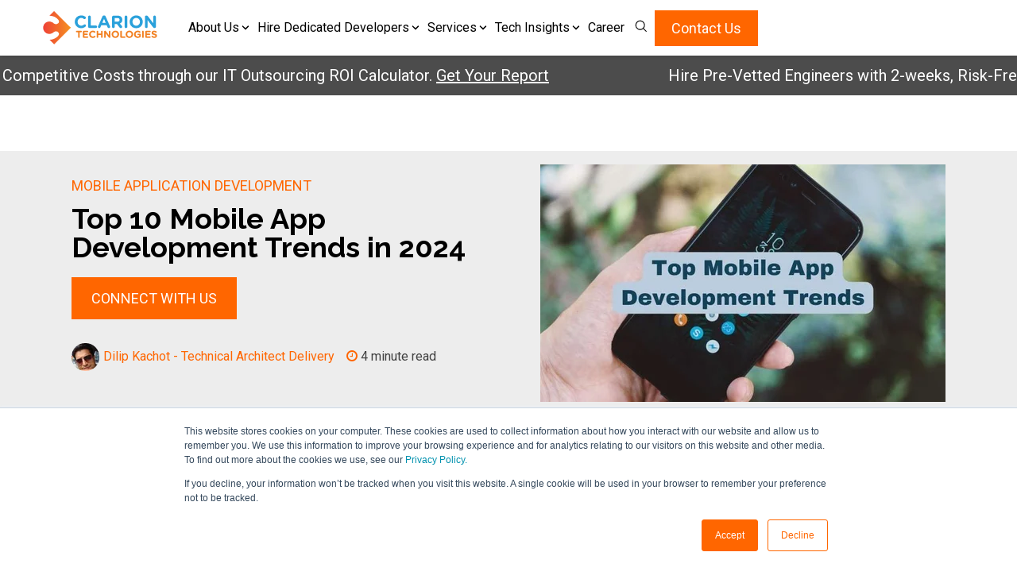

--- FILE ---
content_type: text/html; charset=UTF-8
request_url: https://www.clariontech.com/blog/mobile-app-development-trends
body_size: 35737
content:
<!doctype html><html lang="en-us"><head>
    <meta charset="utf-8">


    <link rel="alternate" hreflang="x-default" href="https://www.clariontech.com/blog/mobile-app-development-trends">


    
    <title>Top Mobile App Development Trends You Can't Miss in 2025</title>
    
    
    <link rel="shortcut icon" href="https://www.clariontech.com/hubfs/Favicon-1.png">
    <meta name="description" content="Stay ahead with the latest trends in mobile application development. Discover the top mobile app trends shaping 2025 and enhance your app strategy.">
    
    
    
    
    
    
    
    
    
    <meta name="viewport" content="width=device-width, initial-scale=1">

    <script src="/hs/hsstatic/jquery-libs/static-1.4/jquery/jquery-1.11.2.js"></script>
<script src="/hs/hsstatic/jquery-libs/static-1.4/jquery-migrate/jquery-migrate-1.2.1.js"></script>
<script>hsjQuery = window['jQuery'];</script>
    <meta property="og:description" content="Stay ahead with the latest trends in mobile application development. Discover the top mobile app trends shaping 2025 and enhance your app strategy.">
    <meta property="og:title" content="Top Mobile App Development Trends You Can't Miss in 2025">
    <meta name="twitter:description" content="Stay ahead with the latest trends in mobile application development. Discover the top mobile app trends shaping 2025 and enhance your app strategy.">
    <meta name="twitter:title" content="Top Mobile App Development Trends You Can't Miss in 2025">

    

    

    <style>
a.cta_button{-moz-box-sizing:content-box !important;-webkit-box-sizing:content-box !important;box-sizing:content-box !important;vertical-align:middle}.hs-breadcrumb-menu{list-style-type:none;margin:0px 0px 0px 0px;padding:0px 0px 0px 0px}.hs-breadcrumb-menu-item{float:left;padding:10px 0px 10px 10px}.hs-breadcrumb-menu-divider:before{content:'›';padding-left:10px}.hs-featured-image-link{border:0}.hs-featured-image{float:right;margin:0 0 20px 20px;max-width:50%}@media (max-width: 568px){.hs-featured-image{float:none;margin:0;width:100%;max-width:100%}}.hs-screen-reader-text{clip:rect(1px, 1px, 1px, 1px);height:1px;overflow:hidden;position:absolute !important;width:1px}
</style>


<style>
  .blog-details-right {
    width: 30% !important;
  }

  .blog-details {
    width: 70% !important;
    padding-right: 30px;
  }

  .tb-title {
    background: #fff;
    border: 1px solid #000;
    padding: 7px 10px;
    text-align: center;
    margin-bottom: 6px;
    border-radius: 10px 10px 0 0;
  }

  .tb-title h3 {
    margin: 0 !important;
    font-size: 16px !important;
    text-transform: uppercase;
  }

  .tb-menu {
    background-color: rgba(235, 235, 235, 1.0);
    padding: 0 0 18px;
  }

  .tb-menu li {
    margin: 0;
    padding-right: 10px;
  }

  .tb-menu li a {
    position: relative;
    word-break: break-word;
    display: block;
    font-size: 14px;
    padding: 6px 0 6px 26px !important;
  }

  .blog-sidebar-form {
    width: 100% !important;
  }

  .tb-th {
    border-radius: 10px;
    overflow: hidden;
    margin: 0 0 30px;
  }

  .tb-menu li a:after {
    content: " \f107";
    font-family: FontAwesome;
    left: 7px;
    padding: 0;
    position: absolute;
    top: 5px;
    transform: rotate(-90deg);
  }

  .tb-menu li a:hover {
    background: #f60;
    color: #fff;
  }

  .blog-sidebar-form {
    padding-top: 0 !important;
  }

  .blog-form h3 {   
    padding: 7px 10px;
    background: #fff;
    border: 1px solid #000;
    font-size: 16px !important;
    text-transform: uppercase;
    color: #000;
    border-radius: 10px 10px 0 0;
    margin: 0;
    line-height: 1.2 !important;
  }

  .blog-form h3.form-title {
    display: none;
  }

  .blog-form h3 span {
    color: #000 !important;
  }

  .tb-menu li.h3 {
    padding-left: 20px;
  }
  @media (max-width:1400px){
    .blog-form form {
      padding-top: 20px !important;
    }
  }
  @media (max-width:767px){
    .blog-details {
      width: 100% !important;
      padding: 0 !important;
    }

    .blog-details-right {
      width: 100% !important;
      padding: 20px 0 0!important;
    }

    .tb-th {
      position: fixed;
      z-index: 9999;
      right: 0;
      top: 63%;
      display: none;
    }

    .tb-menu {
      padding: 0;
      border-radius: 10px;
      overflow: hidden;
    }

    .tb-menu .hs-menu-wrapper {
      display: none;
    }

    .tb-title {
      margin: 0;
      border-radius: 10px;
      cursor: pointer;
    }
  }
</style>

<link class="hs-async-css" rel="preload" href="https://www.clariontech.com/hubfs/hub_generated/template_assets/1/99134406968/1767966178828/template_main.min.css" as="style" onload="this.onload=null;this.rel='stylesheet'">
<noscript><link rel="stylesheet" href="https://www.clariontech.com/hubfs/hub_generated/template_assets/1/99134406968/1767966178828/template_main.min.css"></noscript>
<link class="hs-async-css" rel="preload" href="https://www.clariontech.com/hubfs/hub_generated/template_assets/1/155076500887/1767966180379/template_blog_v1.min.css" as="style" onload="this.onload=null;this.rel='stylesheet'">
<noscript><link rel="stylesheet" href="https://www.clariontech.com/hubfs/hub_generated/template_assets/1/155076500887/1767966180379/template_blog_v1.min.css"></noscript>
<link class="hs-async-css" rel="preload" href="https://maxcdn.bootstrapcdn.com/font-awesome/4.7.0/css/font-awesome.min.css" as="style" onload="this.onload=null;this.rel='stylesheet'">
<noscript><link rel="stylesheet" href="https://maxcdn.bootstrapcdn.com/font-awesome/4.7.0/css/font-awesome.min.css"></noscript>
<link class="hs-async-css" rel="preload" href="https://www.clariontech.com/hubfs/hub_generated/template_assets/1/99135666950/1767966179128/template_theme-overrides.min.css" as="style" onload="this.onload=null;this.rel='stylesheet'">
<noscript><link rel="stylesheet" href="https://www.clariontech.com/hubfs/hub_generated/template_assets/1/99135666950/1767966179128/template_theme-overrides.min.css"></noscript>
<link class="hs-async-css" rel="preload" href="https://www.clariontech.com/hubfs/Clariontech%202023/css%20and%20js/slick.min.css" as="style" onload="this.onload=null;this.rel='stylesheet'">
<noscript><link rel="stylesheet" href="https://www.clariontech.com/hubfs/Clariontech%202023/css%20and%20js/slick.min.css"></noscript>
<link class="hs-async-css" rel="preload" href="https://www.clariontech.com/hubfs/Clariontech%202023/css%20and%20js/magnific-popup.css" as="style" onload="this.onload=null;this.rel='stylesheet'">
<noscript><link rel="stylesheet" href="https://www.clariontech.com/hubfs/Clariontech%202023/css%20and%20js/magnific-popup.css"></noscript>
<link class="hs-async-css" rel="preload" href="https://cdn.rawgit.com/michalsnik/aos/2.0.4/dist/aos.css" as="style" onload="this.onload=null;this.rel='stylesheet'">
<noscript><link rel="stylesheet" href="https://cdn.rawgit.com/michalsnik/aos/2.0.4/dist/aos.css"></noscript>

<style>
  .header-col-wrapper {
    align-items: center;
    display: flex;
    justify-content: space-between;
    margin: 0 -10px;
  
}

header.header {
    backdrop-filter: blur(20px);
    background: transparent;
    background: linear-gradient(90deg, hsla(45, 25%, 97%, .46), hsla(0, 0%, 96%, .9));
    box-shadow: 0 0 6.4px -1px #00000040;
    left: 0;
    padding: 14px 0;
    position: fixed;
    top: 0;
    width: 100%;
    z-index: 999;
}
 .navigation-primary ul.submenu.level-1>li:last-child a {
    background-color: #f60;
    border: 1px solid #f60;
    border-radius: 0;
    color: #fff;
    display: inline-block;
    font-weight: 600;
    padding: 8px 16px;
    text-align: center;
    text-transform: uppercase;
}

  .submenu.level-3 {  
    box-shadow: 0 23px 50px -14px rgba(0, 0, 0, .21);  
  }

.navigation-primary ul.submenu.level-1>li:last-child a:hover {
    border-color: #f60;
    color: #f60;
    background:#fff;
}

.header-logo {
    line-height: 0;
}

.header-right {
    align-items: center;
    display: flex;
    gap: 0 40px;
}

.header-search {
    position: relative;
}

.submenu {
    float: none;
    list-style: none;
    margin: 0;
    padding: 0;
}

.submenu.level-1 > li {
    margin-right: 20px;
    position: relative;
}

.navigation-primary .menu-item a, .navigation-primary .menu-item a:active, .navigation-primary .menu-item a:focus, .navigation-primary .menu-item a:hover {
    font-weight: 400 !important;
}

.hdr-icon {
    align-items: center;
    cursor: pointer;
    display: flex;
    height: 30px;
    justify-content: center;
    width: 30px;
}



.hdr-search {
    background: #fff;
    display: none;
    min-width: 320px;
    padding: 20px;
    position: absolute;
    right: 0;
    top: 45px;
}
  
.hdr-search input.hs-search-field__input {
    background: #f0f0f0;
    border: 0;
    border-radius: 30px;
    font-size: 14px;
    font-weight: 400;
    height: 45px;
    letter-spacing: .01em;
    line-height: 17.5px;
    padding: 10px 80px 10px 20px;
    text-align: left;
}
.hdr-search button.hs-search-field__button {
    align-items: center;
    background: #393939;
    border: 0;
    border-radius: 100%;
    display: flex;
    height: 36px;
    justify-content: center;
    padding: 0;
    position: absolute;
    right: 4px;
    top: 4px;
    width: 36px;
}
.hdr-search button.hs-search-field__button svg {
    height: 15px;
    fill: #ffff;
}
.hdr-search button.hs-search-field__button:hover {
    background-color: #f45f3e;
}

.navigation-primary .submenu:not(.level-1) .menu-item .menu-link:hover {
    background-color: #eff7ff;
    color: #262626;
/*     font-family: Nunito Sans, sans-serif; */
    font-style: normal;
/*     font-weight: 900; */
    text-decoration: none;
}


.navigation-primary .menu-item a{
  color: #121212;
  font-size: 16px;
  font-weight: 400;
  letter-spacing: .01em;
  line-height: 17.5px;
  padding-bottom:20px;
}

.navigation-primary .menu-item a, .navigation-primary .menu-item a:active, .navigation-primary .menu-item a:focus, .navigation-primary .menu-item a:hover {
  font-weight: 400 !important;
}

.navigation-primary a {
  color: #00326d;
  text-decoration: none;
}

.navigation-primary a:hover,
.navigation-primary a:focus {
  color: #000a45;
}

.navigation-primary a:active {
  color: #285a95;
}

/* Active Menu Item Styles */

.navigation-primary a.active-item {
  position: relative;
}

.navigation-primary .submenu.level-1 > li > a.active-item:after {
  background-color: #00326d;
  bottom: -3px;
  content: '';
  height: 2px;
  left: 0;
  position: absolute;
  width: 100%;
}

.menu-child-toggle-icon {
  display: inline-block !important;
}

.navigation-primary .submenu:not(.level-1)  .menu-child-toggle-icon {
  position: absolute;
  right: 14px;
  top: 12px;
}

.menu-child-toggle-icon svg {
  width: 10px;
  height: 10px;
}

.submenu.level-2 .menu-link {
  width: 100%;
}
.submenu.level-2 .menu-item span.menu-child-toggle-icon {
    transform: rotate(-90deg);
}
@media (max-width: 767px) {
  .mobile-trigger {
    cursor: pointer;
    display: flex;
    flex-direction: column;
}
.mobile-trigger span {
        background: #f96e4f;
        display: block;
        height: 4px;
        width: 100%;
        background: #000 !important;
    }
.mobile-trigger span+span {
        margin: 5px 0 0;
    }
  .submenu.level-2 .menu-item span.menu-child-toggle-icon {
    transform: rotate(0deg);
}
  .mobile-trigger span{
    background:#000 !important;
  }
  header.header{
    position:relative;
    z-index: 9999;
  }
  .header-menu {
    background: #fff;
    max-width: 100%;
    position: absolute;
    right: 0;
    top: 60px;
    width: 100%;
    box-shadow: 5px 5px 5px #00000078;
  }
  .navigation-primary .submenu.level-1 > li > a.active-item:after {
    display: none;
  }
}

/* Menu */

.submenu {
  float: none;
  list-style: none;
  margin: 0;
  padding: 0;
}

@media (max-width: 767px) {
  .submenu {
    display: none;
  }

  input[type='checkbox']:checked ~ .submenu {
    display: block;
  }

  .submenu > .has-submenu {
    position: relative;
  }

  .submenu > li > a {
    display: block;
    width: 100%;
  }

  .submenu.level-2 .menu-item {
    display: block !important;
  }
  ul.submenu.level-2 span.menu-child-toggle-icon {
    top: 5px !important;
  }
  .submenu li {
    //border-top: 1px solid #cfcfcf;
  }
  ul.submenu.level-2 span.menu-child-toggle-icon {
    right: 0% !important;
    top: 0px !important;
    z-index: 9999;
    padding: 7px 10px;
    width: 100%;
  }
  .mobile-trigger {
    height: 18px;
    width: 26px;
  }
}

/* Top Level Menu */

.submenu.level-1 {
  display: inline-block;
}

.submenu.level-1 > li {
  display: inline-block;
  margin-right: 20px;
  position: relative;
}

.submenu.level-1 > li:last-child {
  margin-right: 0;
}

@media screen and (min-width: 768px) and (max-width: 1100px) {
  .submenu.level-1 > li {
    margin-right: 20px;
  }
}

@media (max-width: 767px) {
  .submenu.level-1 {
    width: 100%;
  }

  .submenu.level-1 > li {
    display: block;
    margin-right: 0.7rem 0;
    padding: 0;
    width: 100%;
  }

  .submenu.level-1 > li > a {
    padding: 10px 30px;
  }
}
@media(max-width:450px){
  .hdr-search {
    min-width: 300px;
}
}

@media(max-width:350px){
  .hdr-search {
    min-width: 270px;
}
}
/* Child Menus */

.submenu.level-2 {
  background-color: #fff;
  border: 1px solid #eff7ff;
  box-shadow: 0 23px 50px -14px rgba(0, 0, 0, 0.21);
  left: -9999px;
  opacity: 0;
  position: absolute;
  top: 42px;
  width: 220px;
  z-index: 2;
}

.submenu.level-1 > li:hover .submenu.level-2,
.submenu.level-1 > li.focus .submenu.level-2 {
  left: 0;
  opacity: 1;
}

.submenu.level-1 > li:hover:last-child .submenu.level-2,
.submenu.level-1 > li.focus:last-child .submenu.level-2 {
  left: auto;
  right: 0;
}

.submenu.level-2 .menu-item {
  margin: 0;
  position: relative;
  display: flex;
  align-items: center;
}

.submenu.level-2 .menu-link {
  display: block;
  padding:15px 12px;
  transition: transparent;
  transition: background-color 0.3s;
}

.submenu.level-2 .menu-link:hover,
.submenu.level-2 .menu-link:focus {
  background-color: transparent;
}
.navigation-primary .submenu:not(.level-1) .menu-item .menu-link:active {
  background: aliceblue !important;
}

.navigation-primary .submenu:not(.level-1) .menu-item .menu-link:focus, .navigation-primary .submenu:not(.level-1) .menu-item .menu-link:hover{

}

@media (max-width: 767px) {
  .submenu.level-2 {
    border: none;
    box-shadow: none;
    opacity: 1;
    position: static;
    visibility: visible;
    width: 100%;
  }

  .submenu.level-2 .menu-link {
    padding: 10px 50px;
    transition: none;
  }

  .submenu.level-2 .menu-link:hover {
    background-color: inherit;
  }

  .submenu.level-2 .menu-link:hover,
  .submenu.level-2 .menu-link:focus {
    transition: none;
  }

  .submenu li {
    margin: 0.2rem 0;
  }
}

@media (min-width: 767px) {
  .submenu.level-3 {
    background-color: #fff; 
    left: -9999px;
    opacity: 0;
    position: absolute;
    top: 5%;
    width: 100%;
  }

  .submenu.level-2 .menu-item:hover .submenu.level-3,
  .submenu.level-2 .menu-item.focus .submenu.level-3 {
    left: 100%;
    opacity: 1;
    z-index: 1;
  }

  /* prettier-ignore */
  .submenu.level-1 > li:hover:last-child .submenu.level-2 .menu-item:hover .submenu.level-3,
  .submenu.level-1 > li.focus:last-child .submenu.level-2 .menu-item.focus .submenu.level-3 {
    left: auto;
    right: 100%;
  }
}

.submenu.level-3 .menu-link {
  padding-left: 30px;
}

@media (max-width: 767px) {
  .submenu.level-3 .menu-link {
    padding: 10px 70px;
  }
}

/* Mobile Navigation Toggles */

.submenu-toggle,
#nav-toggle,
.header__navigation-toggle,
.menu-child-toggle-icon {
  display: none;
}

@media screen and (max-width: 767px) {
  .header__navigation-toggle,
  .menu-child-toggle-icon {
    cursor: pointer;
    display: block;
  }

  .header__navigation-toggle svg,
  .menu-arrow svg {
    fill: #00c6ab;
  }

  #nav-toggle:checked ~ .header__navigation {
    display: block;
  }

  .header__mobile-menu-open-icon {
    display: block;
  }

  .header__mobile-menu-close-icon {
    display: none;
  }

  /* prettier-ignore */
  #nav-toggle:checked+.header__navigation-toggle .header__mobile-menu-open-icon {
    display: none;
  }

  /* prettier-ignore */
  #nav-toggle:checked+.header__navigation-toggle .header__mobile-menu-close-icon {
    display: block;
  }

  .menu-arrow {
    border: none;
    cursor: pointer;
    padding: 10px 30px;
    position: absolute;
    right: 0;
    top: 0;
    width: 20%;
  }

  input[type='checkbox']:checked ~ .menu-arrow svg {
    transform: rotate(180deg);
    transform-origin: 50% 50%;
    transition: transform 0.4s;
  }
}

/* HubSpot Editor Styles */

.hs-inline-edit .submenu.level-1 > li.has-submenu:hover .submenu.level-2,
.hs-inline-edit > li.has-submenu.focus .submenu.level-2 {
  visibility: hidden;
}

</style>

<link rel="stylesheet" href="https://7052064.fs1.hubspotusercontent-na1.net/hubfs/7052064/hub_generated/module_assets/1/-2712622/1768256384647/module_search_input.min.css">

<style>
  #hs_cos_wrapper_module_172500246597646 .hs-search-field__bar>form {}

#hs_cos_wrapper_module_172500246597646 .hs-search-field__bar>form>label {}

#hs_cos_wrapper_module_172500246597646 .hs-search-field__bar>form>.hs-search-field__input {}

#hs_cos_wrapper_module_172500246597646 .hs-search-field__button {}

#hs_cos_wrapper_module_172500246597646 .hs-search-field__button:hover,
#hs_cos_wrapper_module_172500246597646 .hs-search-field__button:focus {}

#hs_cos_wrapper_module_172500246597646 .hs-search-field__button:active {}

#hs_cos_wrapper_module_172500246597646 .hs-search-field--open .hs-search-field__suggestions {}

#hs_cos_wrapper_module_172500246597646 .hs-search-field--open .hs-search-field__suggestions a {}

#hs_cos_wrapper_module_172500246597646 .hs-search-field--open .hs-search-field__suggestions a:hover {}

</style>


<style>
  #hs_cos_wrapper_module_17090356200431 .cl-module_17090356200431 { background-color:rgba(235,235,235,1.0); }

#hs_cos_wrapper_module_17090356200431 .cl-module_17090356200431 {
  padding-top:20px;
  padding-bottom:20px;
}

@media (max-width:1024px) {
  #hs_cos_wrapper_module_17090356200431 .cl-module_17090356200431 {}
}

@media (max-width:767px) {
  #hs_cos_wrapper_module_17090356200431 .cl-module_17090356200431 {}
}

</style>


<style>
footer.custom-footer{background:#1D1D1D;overflow:hidden;color:#D9D7D7}.back-to-top-wrp{background:#f60;border:none;border-radius:0;bottom:10px;box-shadow:0 0 10px rgb(0 0 0 / .25);cursor:pointer;display:none;font-size:14px;line-height:0;margin:0;padding:5px 12px;position:fixed;right:10px;transition:.2s;z-index:9999;z-index:3}.back-to-bottom{transform:rotate(180deg)}.back-to-bottom{padding-bottom:5px}.footer-col-holder{display:flex;flex-wrap:wrap;margin:0 -20px}.footer-col-holder>*{padding:48px 20px 90px;position:relative;z-index:2}.footer-left{width:70%}.footer-right{width:25%;padding:48px 20px 90px;position:relative;padding-left:41px;font-size:13px}.footer-social ul{margin:0;padding:0;list-style:none;display:flex;align-items:center;gap:10px}.footer-social ul li a{display:flex;align-items:center;justify-content:center;width:30px;height:30px;background:#fff;border-radius:100%;line-height:0;color:#2D2D2D}.footer-social ul li a svg{height:19px;fill:currentColor}.footer-social ul li a:hover{background:#f60;color:#fff}.footer-logo{margin:30px 0 0}.footer-logo img{max-width:121px!important}.footer-title h4{margin:0 0 28px!important;color:#fff;font-size:16px;line-height:25.6px}footer.custom-footer a{color:#D9D7D7}footer.custom-footer a:hover{color:#f60}.footer-right:after{content:'';display:block;width:8000px;height:100%;background:#2D2D2D;position:absolute;left:0;top:0}.footer-right>*{position:relative;z-index:2}.footer-bottom{display:flex;flex-wrap:wrap;justify-content:space-between;align-items:center;font-size:12px;gap:20px;padding-top:30px;border-top:.25px solid rgb(255 255 255 / 48%);margin-top:30px}.footer-bottom>*{padding:0}.footer-copyright p{margin:0}.footer-bottom *{color:#ADABB7}
.footer-legal .hs-menu-wrapper>ul{display:flex;align-items:center;gap:10px}.footer-legal .hs-menu-wrapper>ul a{color:#ADABB7}.footer-legal .hs-menu-wrapper>ul a:hover{color:#f60}.footer-menu-holder .hs-menu-wrapper>ul{display:flex;flex-wrap:wrap;margin:0 -20px}.footer-menu-holder .hs-menu-wrapper>ul>li{padding:0 20px;width:25%}.footer-menu-holder .hs-menu-wrapper>ul>li>a{font-size:16px;line-height:25.6px;color:#FFF;pointer-events:none;margin:0 0 28px;display:block}.footer-menu-holder .hs-menu-wrapper>ul>li ul li a{white-space:normal!important}.footer-menu-holder .hs-menu-wrapper>ul>li ul li a{font-size:13px;line-height:18.33px;display:inline-block!important;color:#D6D6D6;padding:5px 0}
.footer-menu-holder .hs-menu-wrapper > ul > li ul li a:hover {color: #f60;}
.footer-menu-holder .hs-menu-wrapper > ul > li:nth-child(2) ul {//display: flex;//flex-wrap: wrap;//margin: 0 -20px;//flex-direction: unset;//justify-content: space-between;}
.footer-menu-holder .hs-menu-wrapper > ul > li:nth-child(2) ul > li {//width: 50%;//padding: 0 20px;//max-width: 225px;}
.footer-menu-holder .hs-menu-wrapper > ul > li:nth-child(2) ul > li:nth-child(odd) {//border-right: 0.25px solid rgb(255 255 255 / 48%);}
.footer-menu-holder .hs-menu-wrapper > ul > li:nth-child(2) { //width: 56%;}
.footer-copyright{margin-top:auto}.footer-right{display:flex;flex-direction:column}.footer-frm{display:flex;align-items:center}.footer-frm p{font-size:17px;font-weight:500;line-height:27.2px;text-align:left;color:#fff;margin-right:16px;margin-bottom:0}.footer-frm form{position:relative}.footer-frm form .hs-input{border-radius:0;background:#fff;border:0;font-size:13px;width:236px!important;height:34px;padding-right:45px}.footer-frm form h3{display:none}.footer-frm form .hs-form-field{margin:0}.footer-frm form .hs-form-field>label{display:none}
.footer-frm form input.hs-button {margin: 0;font-size: 0;background-image: url("data:image/svg+xml,%3Csvg width='16' height='8' viewBox='0 0 16 8' fill='none' xmlns='http://www.w3.org/2000/svg'%3E%3Cpath d='M15.3225 4.35355C15.5178 4.15829 15.5178 3.84171 15.3225 3.64645L12.1405 0.464465C11.9453 0.269203 11.6287 0.269203 11.4334 0.464465C11.2382 0.659727 11.2382 0.97631 11.4334 1.17157L14.2619 4L11.4334 6.82843C11.2382 7.02369 11.2382 7.34027 11.4334 7.53553C11.6287 7.7308 11.9453 7.73079 12.1405 7.53553L15.3225 4.35355ZM0.161133 4.5L14.969 4.5L14.969 3.5L0.161133 3.5L0.161133 4.5Z' fill='white'/%3E%3C/svg%3E%0A");background-position:center;background-repeat:no-repeat;width:35px;height:34px;padding:0;border:0;background-color:#5E5E5E;position:absolute;top:0;right:0;}
.footer-frm form input.hs-button:hover{background-color:#f45f3e}.footer-frm ul.no-list.hs-error-msgs{position:absolute}.footer-copyright p{font-size:12px;font-weight:400;line-height:19.2px;text-align:left;color:#ADABB7}
@media (max-width:1024px){.footer-menu-holder .hs-menu-wrapper>ul>li:nth-child(2){width:100%;order:-1}.footer-menu-holder .hs-menu-wrapper>ul>li{width:50%!important}.footer-menu-holder .hs-menu-wrapper>ul{gap:30px 0}.footer-menu-holder .hs-menu-wrapper>ul>li>a{margin:0 0 9px}.footer-menu-holder .hs-menu-wrapper>ul>li:nth-child(2) ul>li{max-width:unset;border:0!important}}
@media (max-width:767px){.footer-logo img{min-height:42px;width:auto}.footer-right{width:100%;padding:40px 20px;text-align:center}.footer-right:after{left:-20px}.footer-logo{margin-bottom:0!important}.footer-left{width:100%;padding:40px 20px}.footer-legal .hs-menu-wrapper>ul{flex-direction:unset}.footer-bottom{flex-direction:column;text-align:center}.footer-menu-holder .hs-menu-wrapper>ul>li:nth-child(2) ul>li{width:100%!important;text-align:center}.footer-menu-holder .hs-menu-wrapper>ul{text-align:center}.footer-menu-holder .hs-menu-wrapper>ul>li{width:100%!important}.footer-social ul{justify-content:center}.footer-col-holder{flex-direction:column-reverse}.footer-copyright{display:none}.footer-frm p{margin-right:0!important}.footer-frm{flex-direction:column;gap:10px}}
</style>

<style>
  @font-face {
    font-family: "Raleway";
    font-weight: 400;
    font-style: normal;
    font-display: swap;
    src: url("/_hcms/googlefonts/Raleway/regular.woff2") format("woff2"), url("/_hcms/googlefonts/Raleway/regular.woff") format("woff");
  }
  @font-face {
    font-family: "Raleway";
    font-weight: 700;
    font-style: normal;
    font-display: swap;
    src: url("/_hcms/googlefonts/Raleway/700.woff2") format("woff2"), url("/_hcms/googlefonts/Raleway/700.woff") format("woff");
  }
  @font-face {
    font-family: "Raleway";
    font-weight: 700;
    font-style: normal;
    font-display: swap;
    src: url("/_hcms/googlefonts/Raleway/700.woff2") format("woff2"), url("/_hcms/googlefonts/Raleway/700.woff") format("woff");
  }
  @font-face {
    font-family: "Roboto";
    font-weight: 400;
    font-style: normal;
    font-display: swap;
    src: url("/_hcms/googlefonts/Roboto/regular.woff2") format("woff2"), url("/_hcms/googlefonts/Roboto/regular.woff") format("woff");
  }
  @font-face {
    font-family: "Roboto";
    font-weight: 400;
    font-style: normal;
    font-display: swap;
    src: url("/_hcms/googlefonts/Roboto/regular.woff2") format("woff2"), url("/_hcms/googlefonts/Roboto/regular.woff") format("woff");
  }
  @font-face {
    font-family: "Roboto";
    font-weight: 700;
    font-style: normal;
    font-display: swap;
    src: url("/_hcms/googlefonts/Roboto/700.woff2") format("woff2"), url("/_hcms/googlefonts/Roboto/700.woff") format("woff");
  }
</style>

    <script type="application/ld+json">
{
  "mainEntityOfPage" : {
    "@type" : "WebPage",
    "@id" : "https://www.clariontech.com/blog/mobile-app-development-trends"
  },
  "author" : {
    "name" : "Dilip Kachot - Technical Architect Delivery",
    "url" : "https://www.clariontech.com/blog/author/dilip-kachot",
    "@type" : "Person"
  },
  "headline" : "Top Mobile App Development Trends You Can't Miss in 2025",
  "datePublished" : "2023-03-21T08:29:13.000Z",
  "dateModified" : "2025-06-12T10:24:28.489Z",
  "publisher" : {
    "name" : "Clarion Technologies Pvt. Ltd",
    "logo" : {
      "url" : "https://3852769.fs1.hubspotusercontent-na1.net/hubfs/3852769/Clarion%20Logo-01%201.png",
      "@type" : "ImageObject"
    },
    "@type" : "Organization"
  },
  "@context" : "https://schema.org",
  "@type" : "BlogPosting",
  "image" : [ "https://3852769.fs1.hubspotusercontent-na1.net/hubfs/3852769/Purple%20and%20Red%20Illustration%20Minimalist%20X60x6%20Squad%20Gaming%20Desktop%20Backgrounds%20%28800%20x%20470%20px%29%20%2816%29.jpg" ]
}
</script>


  <script data-search_input-config="config_module_172500246597646" type="application/json">
  {
    "autosuggest_results_message": "Results for \u201C[[search_term]]\u201D",
    "autosuggest_no_results_message": "There are no autosuggest results for \u201C[[search_term]]\u201D",
    "sr_empty_search_field_message": "There are no suggestions because the search field is empty.",
    "sr_autosuggest_results_message": "There are currently [[number_of_results]] auto-suggested results for [[search_term]]. Navigate to the results list by pressing the down arrow key, or press return to search for all results.",
    "sr_search_field_aria_label": "This is a search field with an auto-suggest feature attached.",
    "sr_search_button_aria_label": "Search"
  }
  </script>

  <script id="hs-search-input__valid-content-types" type="application/json">
    [
      
        "SITE_PAGE",
      
        "LANDING_PAGE",
      
        "BLOG_POST",
      
        "LISTING_PAGE",
      
        "KNOWLEDGE_ARTICLE",
      
        "HS_CASE_STUDY"
      
    ]
  </script>


<script data-search_input-config="config_module_17530856168711" type="application/json">
  {
    "autosuggest_results_message": "Results for [[search_term]]",
    "autosuggest_no_results_message": "There are no autosuggest results for [[search_term]]",
    "sr_empty_search_field_message": "There are no suggestions because the search field is empty.",
    "sr_autosuggest_results_message": "There are currently [[number_of_results]] auto-suggested results for [[search_term]]. Navigate to the results list by pressing the down arrow key, or press return to search for all results.",
    "sr_search_field_aria_label": "This is a search field with an auto-suggest feature attached.",
    "sr_search_button_aria_label": "Search"
  }
</script>

<script id="hs-search-input__valid-content-types" type="application/json">
    [
      
    ]
</script>
<script>
function showMegaMenu(menuName) {const $targetMenu = $('#mega-' + menuName);const isAlreadyActive = $targetMenu.hasClass('active');
$('.mega-menu').removeClass('active');$('.menu-link').removeClass('active-header');$('.down-vector').removeClass('active-header');$('.link-outer').removeClass('active-header');
if (!isAlreadyActive) { $targetMenu.addClass('active');const $icon = $('.down-vector[data-menu="' + menuName + '"]');const $link = $('.menu-link[data-menu="' + menuName + '"]');const $linkOuter = $link.closest('.link-outer');
$icon.addClass('active-header');$link.addClass('active-header');$linkOuter.addClass('active-header');const firstOption = $targetMenu.find('.option').first();const targetId = firstOption.data('target');
$targetMenu.find('.option').removeClass('active');$targetMenu.find('.content').removeClass('active');firstOption.addClass('active');$targetMenu.find('#' + targetId).addClass('active');}}
$(document).ready(function () {$('.menu-link[data-menu]').on('mouseenter', function () {const menuName = $(this).data('menu');if (menuName === 'search') return; 
$('.link-outer').removeClass('active-header');$(this).closest('.link-outer').addClass('active-header');showMegaMenu(menuName);});
$('.down-vector[data-menu="search"], .menu-link.search').on('click', function (e) {e.stopPropagation();showMegaMenu('search');});
$('.option').on('click', function (e) {e.stopPropagation();const $menu = $(this).closest('.mega-menu');const targetId = $(this).data('target');$menu.find('.option').removeClass('active');$menu.find('.content').removeClass('active');$(this).addClass('active');$menu.find('#' + targetId).addClass('active');});
$(document).on('click', function (e) {if (!$(e.target).closest('.mega-menu, .menu-link, .down-vector').length) {$('.mega-menu').removeClass('active');$('.menu-link, .down-vector, .link-outer').removeClass('active-header');}});let hoverTimeout;
$('.desktop-header, .mega-wrapper').on('mouseleave', function () {hoverTimeout = setTimeout(() => {$('.mega-menu').removeClass('active');$('.menu-link, .down-vector, .link-outer').removeClass('active-header');}, 300);});$('.desktop-header, .mega-wrapper').on('mouseenter', function () {clearTimeout(hoverTimeout);});
const params = new URLSearchParams(window.location.search);const menuParam = params.get('menu');if (menuParam) {showMegaMenu(menuParam);} });
const DEFAULT_MODULE_CONFIG = Object.freeze({
autosuggest_results_message: 'Results for “[[search_term]]”',
sr_autosuggest_results_message: 'There are currently [[number_of_results]] auto-suggested results for [[search_term]].',
sr_search_field_aria_label: 'This is a search field with an auto-suggest feature attached.',
sr_search_button_aria_label: 'Search', }); const SEARCH_URL_BASE = '/_hcms/v3/site-search/search'; let srAnnounceTimeout;
const getModuleConfig = moduleName => { const configJSONScript = document.querySelector(`[data-${moduleName}-config]`);
if (configJSONScript) { return JSON.parse(configJSONScript.textContent); }
return DEFAULT_MODULE_CONFIG;};const moduleConfig = getModuleConfig('search_input'); const TYPEAHEAD_LIMIT = 3; const KEYS = Object.freeze({
    TAB: 'Tab',
    ESC: 'Esc', 
    ESCAPE: 'Escape',
    UP: 'Up', 
    ARROW_UP: 'ArrowUp',
    DOWN: 'Down', 
    ARROW_DOWN: 'ArrowDown',
  }); const debounce = (func, wait) => { let timer; return (...args) => { clearTimeout(timer); timer = setTimeout(() => { func.apply(this, args); }, wait); };};
const emptySearchSuggestions = (suggestionsResponse, searchInputElements) => {const { searchForm, searchSuggestions, searchInput, srMessageContainer } = searchInputElements;
const { searchTerm } = suggestionsResponse;const noSearchResultsMessage = searchTerm
    ? moduleConfig.autosuggest_no_results_message.replace('[[search_term]]', searchTerm)
    : moduleConfig.sr_empty_search_field_message; const emptyResultsItem = `<li role="option"
    tabindex="-1"
    aria-posinset="1"
    aria-setsize="0"
    class="results-for ${!searchTerm ? 'show-for-sr' : ''}">${noSearchResultsMessage}</li>`; searchSuggestions.innerHTML = emptyResultsItem; srMessageContainer.innerHTML = noSearchResultsMessage; searchInput.focus(); searchForm.classList.remove('hs-search-field--open'); }; 
const trapFocus = searchInputElements => { const { searchInput, searchSuggestions, searchInputContainer } = searchInputElements; const tabbable = []; tabbable.push(searchInput); const suggestions = searchSuggestions.querySelectorAll('a'); suggestions.forEach(suggestion => tabbable.push(suggestion)); const firstTabbable = tabbable[0]; const lastTabbable = tabbable[tabbable.length - 1]; const tabResult = e => { if (e.target === lastTabbable && !e.shiftKey) { e.preventDefault(); firstTabbable.focus(); } else if (e.target === firstTabbable && e.shiftKey) { e.preventDefault(); lastTabbable.focus();  } };
const nextResult = e => { e.preventDefault(); if (e.target === lastTabbable) { firstTabbable.focus(); } else { tabbable.forEach(el => { if (el === e.target) { tabbable[tabbable.indexOf(el) + 1].focus(); } }); } };
const previousResult = e => { e.preventDefault(); if (e.target === firstTabbable) { lastTabbable.focus();} else { tabbable.forEach(el => { if (el === e.target) { tabbable[tabbable.indexOf(el) - 1].focus();  } }); } };
searchInputContainer.removeEventListener('keydown', window.captureKeyDown);
window.captureKeyDown = e => { switch (e.key) { case KEYS.TAB: tabResult(e); break; case KEYS.ESC: case KEYS.ESCAPE: emptySearchSuggestions({}, searchInputElements); break; case KEYS.UP: case KEYS.ARROW_UP: previousResult(e); break; case KEYS.DOWN: case KEYS.ARROW_DOWN: nextResult(e);  break; default: break; } }; searchInputContainer.addEventListener('keydown', window.captureKeyDown); }; const announceSearchSuggestions = (suggestionsResponse, srMessageContainer) => { const { results, searchTerm } = suggestionsResponse; if (srMessageContainer) {
      srMessageContainer.innerHTML = `${moduleConfig.sr_autosuggest_results_message
        .replace('[[number_of_results]]', results.length)
        .replace('[[search_term]]', searchTerm)}`; } };
const renderSearchSuggestions = (suggestionsResponse, searchInputElements) => { const { searchSuggestions, srMessageContainer, searchInputContainer } = searchInputElements; const { results, searchTerm } = suggestionsResponse; const searchResultsMessage = moduleConfig.autosuggest_results_message.replace('[[search_term]]', searchTerm);
const items = [
 `<li role="option"
 tabindex="-1"
 aria-posinset="1"
 aria-setsize="${results.length}"
 class="results-for">${searchResultsMessage}</li>`,
 ...results.map((result, index) => {
 return `<li role="option"
 aria-posinset="${index + 2}"
 tabindex="${index + 1}"><a href="${result.url}">${result.title}</a></li>`; }), ];
emptySearchSuggestions({}, searchInputElements); searchSuggestions.innerHTML = items.join(''); searchInputContainer.classList.add('hs-search-field--open'); srAnnounceTimeout = setTimeout(() => { announceSearchSuggestions(suggestionsResponse, srMessageContainer); }, 1500); };
const setTypeParams = function (formParams) { const validContentTypesElement = document.getElementById('hs-search-input__valid-content-types'); if (!validContentTypesElement) { return formParams; }
try { const validContentTypes = new Set(JSON.parse(validContentTypesElement.textContent)); const urlParams = new URLSearchParams(window.location.search); const typeParams = urlParams.getAll('type'); const newParams = typeParams.filter(type => validContentTypes.has(type)).map(type => `type=${encodeURIComponent(type)}`); return newParams.length > 0 ? newParams : formParams; } catch (e) { console.warn('Error parsing valid content types:', e); return formParams;}};
const getSearchContentTypesQueryParamsArray = searchForm => { const data = new FormData(searchForm); let formTypeParams = []; let otherParams = [];for (const [key, value] of data.entries()) {const param = `${encodeURIComponent(key)}=${encodeURIComponent(value)}`;(key === 'type' ? formTypeParams : otherParams).push(param);}
formTypeParams = setTypeParams(formTypeParams);return [...formTypeParams, ...otherParams];};
const getSearchSuggestions = searchInputElements => {const { searchForm } = searchInputElements;const parsedParamsArray = getSearchContentTypesQueryParamsArray(searchForm);parsedParamsArray.push('limit=' + TYPEAHEAD_LIMIT);parsedParamsArray.push('autocomplete=true');parsedParamsArray.push('analytics=true');const queryString = new URLSearchParams(parsedParamsArray.join('&')).toString();const searchUrl = `${SEARCH_URL_BASE}?${queryString}`;const request = new XMLHttpRequest();request.open('GET', searchUrl, true);request.onload = function () { if (request.status >= 200 && request.status < 400) { const resultData = JSON.parse(request.responseText);if (srAnnounceTimeout) { clearTimeout(srAnnounceTimeout);}
if (resultData.results.length > 0) { renderSearchSuggestions(resultData, searchInputElements); trapFocus(searchInputElements); } else { emptySearchSuggestions(resultData, searchInputElements); } } else {console.error('Server reached, error retrieving results.');}};
request.onerror = function () {console.error('Could not reach the server.');}; request.send();};
const initializeSearchInput = searchInputContainer => {let searchTerm = '';if (searchInputContainer.classList.contains('hs-search-field--initialized')) {return;}
searchInputContainer.classList.add('hs-search-field--initialized');const searchForm = searchInputContainer.querySelector('form');const searchInput = searchForm.querySelector('.hs-search-field__input');const searchSuggestions = searchInputContainer.querySelector('.hs-search-field__suggestions');const srMessageContainer = searchInputContainer.querySelector('.hs-search-sr-message-container');
const searchInputElements = { searchInputContainer, searchForm, searchSuggestions, srMessageContainer, searchInput, };
const isSearchTermPresent = debounce(() => {searchTerm = searchInput.value;if (searchTerm.length > 2) {getSearchSuggestions(searchInputElements);} else if (searchTerm.length === 0) {emptySearchSuggestions({}, searchInputElements);}}, 250);
searchInput.addEventListener('input', () => {if (searchTerm !== searchInput.value) {isSearchTermPresent();}});
searchForm.addEventListener('submit', function (e) {e.preventDefault();const form = e.target;let redirectUrl = form.getAttribute('action');redirectUrl += redirectUrl.includes('?') ? '&' : '?';const currentParams = getSearchContentTypesQueryParamsArray(form).join('&');if (currentParams) {redirectUrl += currentParams;} 
window.location.href = redirectUrl;});};document.addEventListener('DOMContentLoaded', () => {const searchInputContainers = document.querySelectorAll('.hs-search-field');if (searchInputContainers.length > 0) {searchInputContainers.forEach(searchInputContainer => {initializeSearchInput(searchInputContainer);});}});
</script>



    
<!--  Added by GoogleTagManager integration -->
<script>
var _hsp = window._hsp = window._hsp || [];
window.dataLayer = window.dataLayer || [];
function gtag(){dataLayer.push(arguments);}

var useGoogleConsentModeV2 = true;
var waitForUpdateMillis = 1000;



var hsLoadGtm = function loadGtm() {
    if(window._hsGtmLoadOnce) {
      return;
    }

    if (useGoogleConsentModeV2) {

      gtag('set','developer_id.dZTQ1Zm',true);

      gtag('consent', 'default', {
      'ad_storage': 'denied',
      'analytics_storage': 'denied',
      'ad_user_data': 'denied',
      'ad_personalization': 'denied',
      'wait_for_update': waitForUpdateMillis
      });

      _hsp.push(['useGoogleConsentModeV2'])
    }

    (function(w,d,s,l,i){w[l]=w[l]||[];w[l].push({'gtm.start':
    new Date().getTime(),event:'gtm.js'});var f=d.getElementsByTagName(s)[0],
    j=d.createElement(s),dl=l!='dataLayer'?'&l='+l:'';j.async=true;j.src=
    'https://www.googletagmanager.com/gtm.js?id='+i+dl;f.parentNode.insertBefore(j,f);
    })(window,document,'script','dataLayer','GTM-NCQ5JH7');

    window._hsGtmLoadOnce = true;
};

_hsp.push(['addPrivacyConsentListener', function(consent){
  if(consent.allowed || (consent.categories && consent.categories.analytics)){
    hsLoadGtm();
  }
}]);

</script>

<!-- /Added by GoogleTagManager integration -->


 
<!-- Google tag (gtag.js) -->
<script async src="https://www.googletagmanager.com/gtag/js?id=G-3XX9BTEVJW"></script>
<script>
  window.dataLayer = window.dataLayer || [];
  function gtag(){dataLayer.push(arguments);}
  gtag('js', new Date());

  gtag('config', 'G-3XX9BTEVJW');
</script>
<!-- Bing Master Code -->

<meta name="msvalidate.01" content="CDD7762AE0E9365F0B210FE5613E9EEA">

<!-- Apollo Code -->
<script>function initApollo(){var n=Math.random().toString(36).substring(7),o=document.createElement("script");
o.src="https://assets.apollo.io/micro/website-tracker/tracker.iife.js?nocache="+n,o.async=!0,o.defer=!0
,o.onload=function(){window.trackingFunctions.onLoad({appId:"6618255b4640aa0301594e7a"})},
document.head.appendChild(o)}initApollo();
</script>

<!--Local Business -->
<script type="application/ld+json">
{
  "@context": "https://schema.org",
  "@type": "LocalBusiness",
  "name": "Clarion Technologies",
  "image": "https://www.clariontech.com/hubfs/Build-Your-Winning-Technology-Team.jpg",
  "@id": "",
  "url": "https://www.clariontech.com/",
  "telephone": "+91 20 4900 7000",
  "address": {
    "@type": "PostalAddress",
    "streetAddress": "The Hive, Raja Bahadur Mill Rd,  Beside Sheraton Grand Hotel, Sangamvadi, Pune",
    "addressLocality": "Pune",
    "postalCode": "411001",
    "addressCountry": "IN"
  },
  "openingHoursSpecification": {
    "@type": "OpeningHoursSpecification",
    "dayOfWeek": [
      "Monday",
      "Tuesday",
      "Wednesday",
      "Thursday",
      "Friday"
    ],
    "opens": "09:00",
    "closes": "21:00"
  } 
}
</script>

<!--knowledge graph-->
<script type="application/ld+json">
{
  "@context": "https://schema.org",
  "@type": "Organization",
  "name": "Clarion Technologies",
  "url": "https://www.clariontech.com/",
  "logo": "https://www.clariontech.com/hs-fs/hubfs/Clarion-logo-vertical.png",
    "address": {
        "@type": "PostalAddress",
        "streetAddress": "50 Main Street, Suite 1000, Office 1075",
        "addressLocality": "White Plains",
        "addressRegion": "NY",
        "postalCode": "10606",
        "addressCountry": "US"
    },
"contactPoint": {
    "@type": "ContactPoint",
    "telephone": "800-902-6361",
    "contactType": "sales",
    "areaServed": "US",
    "availableLanguage": "en"
  },
  "sameAs": [
    "https://www.facebook.com/clariontechnologies/",
    "https://x.com/Clarion_Tech",
    "https://www.instagram.com/clarion_technologies",
    "https://www.youtube.com/channel/UCWTwe-Tf3qRkZ5uGnZS8Icg",
    "https://in.linkedin.com/company/clariontechnologies"
  ]
}
</script>

<!-- MouseFlow Code --> 
<script type="text/javascript">
  window._mfq = window._mfq || [];
  (function() {
    var mf = document.createElement("script");
    mf.type = "text/javascript"; mf.defer = true;
    mf.src = "//cdn.mouseflow.com/projects/dd091e50-98e8-40b8-ae6e-6f2938dcb804.js";
    document.getElementsByTagName("head")[0].appendChild(mf);
  })();
</script>


<!-- Google Tag ManagerMay'25 Implemented by TF -->
<script>(function(w,d,s,l,i){w[l]=w[l]||[];w[l].push({'gtm.start':
new Date().getTime(),event:'gtm.js'});var f=d.getElementsByTagName(s)[0],
j=d.createElement(s),dl=l!='dataLayer'?'&l='+l:'';j.async=true;j.src=
'https://www.googletagmanager.com/gtm.js?id='+i+dl;f.parentNode.insertBefore(j,f);
})(window,document,'script','dataLayer','GTM-NCQ5JH7');</script>
<!-- End Google Tag Manager -->
<meta property="og:image" content="https://www.clariontech.com/hubfs/Purple%20and%20Red%20Illustration%20Minimalist%20X60x6%20Squad%20Gaming%20Desktop%20Backgrounds%20(800%20x%20470%20px)%20(16).jpg">
<meta property="og:image:width" content="800">
<meta property="og:image:height" content="470">

<meta name="twitter:image" content="https://www.clariontech.com/hubfs/Purple%20and%20Red%20Illustration%20Minimalist%20X60x6%20Squad%20Gaming%20Desktop%20Backgrounds%20(800%20x%20470%20px)%20(16).jpg">


<meta property="og:url" content="https://www.clariontech.com/blog/mobile-app-development-trends">
<meta name="twitter:card" content="summary_large_image">

<link rel="canonical" href="https://www.clariontech.com/blog/mobile-app-development-trends">

<meta property="og:type" content="article">
<link rel="alternate" type="application/rss+xml" href="https://www.clariontech.com/blog/rss.xml">
<meta name="twitter:domain" content="www.clariontech.com">
<script src="//platform.linkedin.com/in.js" type="text/javascript">
    lang: en_US
</script>

<meta http-equiv="content-language" content="en-us">





<link rel="alternate" hreflang="en-us" href="https://www.clariontech.com/blog/mobile-app-development-trends">
<meta name="robots" content="index,follow">

<script type="application/ld+json">
{
  "@context": "https://schema.org",
  "@type": "BreadcrumbList",
  "itemListElement": [
    {
      "@type": "ListItem",
      "position": 1,
      "name": "Home",
      "item": "https://www.clariontech.com/"
    },
    {
      "@type": "ListItem",
      "position": 2,
      "name": "Blog",
      "item": "https://www.clariontech.com/blog"
    },
    {
      "@type": "ListItem",
      "position": 3,
      "name": "Mobile App Development Trends",
      "item": "https://www.clariontech.com/blog/mobile-app-development-trends"
    }
  ]
}
</script>

<!-- Facebook Meta Tags -->
<meta property="og:url" content="https://www.clariontech.com/blog/mobile-app-development-trends">
<meta property="og:type" content="website">
<meta property="og:title" content="Latest Mobile App Development Trends | Clarion Tech">
<meta property="og:description" content="Stay ahead with the latest trends in mobile application development. Discover the top mobile app trends shaping 2025 and enhance your app strategy.">
<meta property="og:image" content="https://www.clariontech.com/hubfs/Purple%20and%20Red%20Illustration%20Minimalist%20X60x6%20Squad%20Gaming%20Desktop%20Backgrounds%20%28800%20x%20470%20px%29%20%2816%29.jpg">

<!-- Twitter Meta Tags -->
<meta name="twitter:card" content="summary_large_image">
<meta property="twitter:domain" content="clariontech.com">
<meta property="twitter:url" content="https://www.clariontech.com/blog/mobile-app-development-trends">
<meta name="twitter:title" content="Latest Mobile App Development Trends | Clarion Tech">
<meta name="twitter:description" content="Stay ahead with the latest trends in mobile application development. Discover the top mobile app trends shaping 2025 and enhance your app strategy.">
<meta name="twitter:image" content="https://www.clariontech.com/hubfs/Purple%20and%20Red%20Illustration%20Minimalist%20X60x6%20Squad%20Gaming%20Desktop%20Backgrounds%20%28800%20x%20470%20px%29%20%2816%29.jpg">
    
    
    <script src="https://www.clariontech.com/hubfs/Clariontech%202023/css%20and%20js/slick.min.js"></script>



    <link rel="preload" as="font" href="https://www.clariontech.com/_hcms/googlefonts/Roboto/regular.woff2" type="font/woff2" crossorigin="anonymous">
    <link rel="preload" as="font" href="https://www.clariontech.com/_hcms/googlefonts/Raleway/regular.woff2" type="font/woff2" crossorigin="anonymous">
    <link rel="preload" as="font" href="https://www.clariontech.com/_hcms/googlefonts/Raleway/700.woff2" type="font/woff2" crossorigin="anonymous">
    <link rel="prefetch" href="https://www.clariontech.com/hubfs/hub_generated/resized/5bdb0666-6a74-47c3-99ac-70d8524cb16b.jpeg">


  <meta name="generator" content="HubSpot"></head>
  <body>
<!--  Added by GoogleTagManager integration -->
<noscript><iframe src="https://www.googletagmanager.com/ns.html?id=GTM-NCQ5JH7" height="0" width="0" style="display:none;visibility:hidden"></iframe></noscript>

<!-- /Added by GoogleTagManager integration -->

    <div class="body-wrapper   hs-content-id-107310622797 hs-blog-post hs-blog-id-5308738221">
      
      <div data-global-resource-path="Templates/clariontech-theme-2023/templates/partials/header_2024.html"><!--
<header class="header">
  <div class="content-wrapper">
    <div class="header-col-wrapper">
      <div class="header-logo">
        <div id="hs_cos_wrapper_linked_image" class="hs_cos_wrapper hs_cos_wrapper_widget hs_cos_wrapper_type_module widget-type-linked_image" style="" data-hs-cos-general-type="widget" data-hs-cos-type="module" >
    






  



<span id="hs_cos_wrapper_linked_image_" class="hs_cos_wrapper hs_cos_wrapper_widget hs_cos_wrapper_type_linked_image" style="" data-hs-cos-general-type="widget" data-hs-cos-type="linked_image" ><a href="/" target="_parent" id="hs-link-linked_image_" style="border-width:0px;border:0px;"><img src="https://www.clariontech.com/hubfs/August%202024%20Development/Home/Clarion%20Horizontal%20logo-01%20(1).svg" class="hs-image-widget "  width="121" height="40" alt="Clarion Horizontal logo-01 (1)" title="Clarion Horizontal logo-01 (1)" loading="eager"></a></span></div>
      </div>
      <div class="header-right">
        <div class="header-menu">
          <div id="hs_cos_wrapper_module_17265511532663" class="hs_cos_wrapper hs_cos_wrapper_widget hs_cos_wrapper_type_module" style="" data-hs-cos-general-type="widget" data-hs-cos-type="module" >





























<nav aria-label="Main menu" class="navigation-primary">
  
  
  <ul class="submenu level-1">
    
      

  <li 
  class="has-submenu menu-item hs-skip-lang-url-rewrite"
>
    <a href="javascript:;" class="menu-link"   >About Us</a>

    
      <input type="checkbox" id="About Us" class="submenu-toggle">
      <label class="menu-arrow" for="About Us">
        <span class="menu-child-toggle-icon">
          <svg version="1.0" xmlns="http://www.w3.org/2000/svg" viewBox="0 0 448 512" width="16" aria-labelledby="chevron-down1" role="img"><title id="chevron-down1">Open the submenu</title><g id="chevron-down1_layer"><path d="M207.029 381.476L12.686 187.132c-9.373-9.373-9.373-24.569 0-33.941l22.667-22.667c9.357-9.357 24.522-9.375 33.901-.04L224 284.505l154.745-154.021c9.379-9.335 24.544-9.317 33.901.04l22.667 22.667c9.373 9.373 9.373 24.569 0 33.941L240.971 381.476c-9.373 9.372-24.569 9.372-33.942 0z"/></g></svg>
        </span>
      </label>
      
  
  <ul class="submenu level-2">
    
      

  <li 
  class="no-submenu menu-item hs-skip-lang-url-rewrite"
>
    <a href="https://www.clariontech.com/who-we-are" class="menu-link"   >Leadership Team</a>

    
  </li>


    
      

  <li 
  class="no-submenu menu-item hs-skip-lang-url-rewrite"
>
    <a href="https://www.clariontech.com/hire-vemployees-virtual-employees" class="menu-link"   >vE Delivery Model</a>

    
  </li>


    
      

  <li 
  class="no-submenu menu-item hs-skip-lang-url-rewrite"
>
    <a href="https://www.clariontech.com/why-clarion" class="menu-link"   >Why Clarion</a>

    
  </li>


    
      

  <li 
  class="no-submenu menu-item hs-skip-lang-url-rewrite"
>
    <a href="https://www.clariontech.com/ai-driven-development-services" class="menu-link"   >AI First Approach</a>

    
  </li>


    
      

  <li 
  class="no-submenu menu-item hs-skip-lang-url-rewrite"
>
    <a href="https://www.clariontech.com/the-a-player-advantage-of-clarion" class="menu-link"   >A Player Advantage</a>

    
  </li>


    
      

  <li 
  class="no-submenu menu-item hs-skip-lang-url-rewrite"
>
    <a href="https://www.clariontech.com/a-smarter-approach-to-software-development" class="menu-link"   >Our development Process</a>

    
  </li>


    
      

  <li 
  class="no-submenu menu-item hs-skip-lang-url-rewrite"
>
    <a href="https://www.clariontech.com/partner-with-us" class="menu-link"   >Partnership Program</a>

    
  </li>


    
  </ul>

    
  </li>


    
      

  <li 
  class="has-submenu menu-item hs-skip-lang-url-rewrite"
>
    <a href="https://www.clariontech.com/comprehensive-technology-partner" class="menu-link"   >Technologies</a>

    
      <input type="checkbox" id="Technologies" class="submenu-toggle">
      <label class="menu-arrow" for="Technologies">
        <span class="menu-child-toggle-icon">
          <svg version="1.0" xmlns="http://www.w3.org/2000/svg" viewBox="0 0 448 512" width="16" aria-labelledby="chevron-down1" role="img"><title id="chevron-down1">Open the submenu</title><g id="chevron-down1_layer"><path d="M207.029 381.476L12.686 187.132c-9.373-9.373-9.373-24.569 0-33.941l22.667-22.667c9.357-9.357 24.522-9.375 33.901-.04L224 284.505l154.745-154.021c9.379-9.335 24.544-9.317 33.901.04l22.667 22.667c9.373 9.373 9.373 24.569 0 33.941L240.971 381.476c-9.373 9.372-24.569 9.372-33.942 0z"/></g></svg>
        </span>
      </label>
      
  
  <ul class="submenu level-2">
    
      

  <li 
  class="no-submenu menu-item hs-skip-lang-url-rewrite"
>
    <a href="https://www.clariontech.com/hire-developers/hire-ai-developers" class="menu-link"   >Artificial Intelligence </a>

    
  </li>


    
      

  <li 
  class="no-submenu menu-item hs-skip-lang-url-rewrite"
>
    <a href="https://www.clariontech.com/hire-developers/hire-full-stack-developers" class="menu-link"   >Fullstack</a>

    
  </li>


    
      

  <li 
  class="has-submenu menu-item hs-skip-lang-url-rewrite"
>
    <a href="https://www.clariontech.com/hire-developers/hire-back-end-developers" class="menu-link"   >Backend</a>

    
      <input type="checkbox" id="Backend" class="submenu-toggle">
      <label class="menu-arrow" for="Backend">
        <span class="menu-child-toggle-icon">
          <svg version="1.0" xmlns="http://www.w3.org/2000/svg" viewBox="0 0 448 512" width="16" aria-labelledby="chevron-down2" role="img"><title id="chevron-down2">Open the submenu</title><g id="chevron-down2_layer"><path d="M207.029 381.476L12.686 187.132c-9.373-9.373-9.373-24.569 0-33.941l22.667-22.667c9.357-9.357 24.522-9.375 33.901-.04L224 284.505l154.745-154.021c9.379-9.335 24.544-9.317 33.901.04l22.667 22.667c9.373 9.373 9.373 24.569 0 33.941L240.971 381.476c-9.373 9.372-24.569 9.372-33.942 0z"/></g></svg>
        </span>
      </label>
      
  
  <ul class="submenu level-3">
    
      

  <li 
  class="no-submenu menu-item hs-skip-lang-url-rewrite"
>
    <a href="https://www.clariontech.com/hire-developers/hire-dotnet-developers" class="menu-link"   >.NET</a>

    
  </li>


    
      

  <li 
  class="no-submenu menu-item hs-skip-lang-url-rewrite"
>
    <a href="https://www.clariontech.com/hire-developers/hire-python-developers" class="menu-link"   >Python</a>

    
  </li>


    
      

  <li 
  class="no-submenu menu-item hs-skip-lang-url-rewrite"
>
    <a href="https://www.clariontech.com/hire-developers/hire-php-developers" class="menu-link"   >PHP</a>

    
  </li>


    
      

  <li 
  class="no-submenu menu-item hs-skip-lang-url-rewrite"
>
    <a href="https://www.clariontech.com/hire-developers/hire-java-developers" class="menu-link"   >Java</a>

    
  </li>


    
      

  <li 
  class="no-submenu menu-item hs-skip-lang-url-rewrite"
>
    <a href="https://www.clariontech.com/hire-developers/hire-nodejs-developers" class="menu-link"   >NodeJS</a>

    
  </li>


    
  </ul>

    
  </li>


    
      

  <li 
  class="has-submenu menu-item hs-skip-lang-url-rewrite"
>
    <a href="https://www.clariontech.com/hire-developers/hire-front-end-developers" class="menu-link"   >Frontend</a>

    
      <input type="checkbox" id="Frontend" class="submenu-toggle">
      <label class="menu-arrow" for="Frontend">
        <span class="menu-child-toggle-icon">
          <svg version="1.0" xmlns="http://www.w3.org/2000/svg" viewBox="0 0 448 512" width="16" aria-labelledby="chevron-down3" role="img"><title id="chevron-down3">Open the submenu</title><g id="chevron-down3_layer"><path d="M207.029 381.476L12.686 187.132c-9.373-9.373-9.373-24.569 0-33.941l22.667-22.667c9.357-9.357 24.522-9.375 33.901-.04L224 284.505l154.745-154.021c9.379-9.335 24.544-9.317 33.901.04l22.667 22.667c9.373 9.373 9.373 24.569 0 33.941L240.971 381.476c-9.373 9.372-24.569 9.372-33.942 0z"/></g></svg>
        </span>
      </label>
      
  
  <ul class="submenu level-3">
    
      

  <li 
  class="no-submenu menu-item hs-skip-lang-url-rewrite"
>
    <a href="https://www.clariontech.com/hire-developers/hire-angular-developers" class="menu-link"   >Angular</a>

    
  </li>


    
      

  <li 
  class="no-submenu menu-item hs-skip-lang-url-rewrite"
>
    <a href="https://www.clariontech.com/hire-developers/hire-reactjs-developers" class="menu-link"   >ReactJS</a>

    
  </li>


    
      

  <li 
  class="no-submenu menu-item hs-skip-lang-url-rewrite"
>
    <a href="https://www.clariontech.com/hire-developers/hire-laravel-developers" class="menu-link"   >Laravel</a>

    
  </li>


    
      

  <li 
  class="no-submenu menu-item hs-skip-lang-url-rewrite"
>
    <a href="https://www.clariontech.com/hire-developers/hire-vuejs-developers" class="menu-link"   >Vue.JS</a>

    
  </li>


    
  </ul>

    
  </li>


    
      

  <li 
  class="has-submenu menu-item hs-skip-lang-url-rewrite"
>
    <a href="https://www.clariontech.com/hire-developers/hire-mobile-app-developer" class="menu-link"   >Mobile App</a>

    
      <input type="checkbox" id="Mobile App" class="submenu-toggle">
      <label class="menu-arrow" for="Mobile App">
        <span class="menu-child-toggle-icon">
          <svg version="1.0" xmlns="http://www.w3.org/2000/svg" viewBox="0 0 448 512" width="16" aria-labelledby="chevron-down4" role="img"><title id="chevron-down4">Open the submenu</title><g id="chevron-down4_layer"><path d="M207.029 381.476L12.686 187.132c-9.373-9.373-9.373-24.569 0-33.941l22.667-22.667c9.357-9.357 24.522-9.375 33.901-.04L224 284.505l154.745-154.021c9.379-9.335 24.544-9.317 33.901.04l22.667 22.667c9.373 9.373 9.373 24.569 0 33.941L240.971 381.476c-9.373 9.372-24.569 9.372-33.942 0z"/></g></svg>
        </span>
      </label>
      
  
  <ul class="submenu level-3">
    
      

  <li 
  class="no-submenu menu-item hs-skip-lang-url-rewrite"
>
    <a href="https://www.clariontech.com/hire-developers/hire-ios-developers" class="menu-link"   >iOS</a>

    
  </li>


    
      

  <li 
  class="no-submenu menu-item hs-skip-lang-url-rewrite"
>
    <a href="https://www.clariontech.com/hire-developers/hire-android-developers" class="menu-link"   >Android</a>

    
  </li>


    
      

  <li 
  class="no-submenu menu-item hs-skip-lang-url-rewrite"
>
    <a href="https://www.clariontech.com/hire-developers/hire-react-native-developers" class="menu-link"   >React Native</a>

    
  </li>


    
      

  <li 
  class="no-submenu menu-item hs-skip-lang-url-rewrite"
>
    <a href="https://www.clariontech.com/hire-developers/hire-flutter-developers" class="menu-link"   >Flutter</a>

    
  </li>


    
      

  <li 
  class="no-submenu menu-item hs-skip-lang-url-rewrite"
>
    <a href="https://www.clariontech.com/hire-developers/hire-xamarin-developers" class="menu-link"   >Xamarin</a>

    
  </li>


    
  </ul>

    
  </li>


    
      

  <li 
  class="has-submenu menu-item hs-skip-lang-url-rewrite"
>
    <a href="https://www.clariontech.com/hire-developers/hire-cms-developers" class="menu-link"   >CMS</a>

    
      <input type="checkbox" id="CMS" class="submenu-toggle">
      <label class="menu-arrow" for="CMS">
        <span class="menu-child-toggle-icon">
          <svg version="1.0" xmlns="http://www.w3.org/2000/svg" viewBox="0 0 448 512" width="16" aria-labelledby="chevron-down5" role="img"><title id="chevron-down5">Open the submenu</title><g id="chevron-down5_layer"><path d="M207.029 381.476L12.686 187.132c-9.373-9.373-9.373-24.569 0-33.941l22.667-22.667c9.357-9.357 24.522-9.375 33.901-.04L224 284.505l154.745-154.021c9.379-9.335 24.544-9.317 33.901.04l22.667 22.667c9.373 9.373 9.373 24.569 0 33.941L240.971 381.476c-9.373 9.372-24.569 9.372-33.942 0z"/></g></svg>
        </span>
      </label>
      
  
  <ul class="submenu level-3">
    
      

  <li 
  class="no-submenu menu-item hs-skip-lang-url-rewrite"
>
    <a href="https://www.clariontech.com/hire-developers/hire-wordpress-developers" class="menu-link"   >Wordpress</a>

    
  </li>


    
      

  <li 
  class="no-submenu menu-item hs-skip-lang-url-rewrite"
>
    <a href="https://www.clariontech.com/hire-developers/hire-joomla-developers" class="menu-link"   >Joomla</a>

    
  </li>


    
      

  <li 
  class="no-submenu menu-item hs-skip-lang-url-rewrite"
>
    <a href="https://www.clariontech.com/hire-developers/hire-drupal-developers" class="menu-link"   >Drupal</a>

    
  </li>


    
  </ul>

    
  </li>


    
      

  <li 
  class="has-submenu menu-item hs-skip-lang-url-rewrite"
>
    <a href="javascript:;" class="menu-link"   >Data Visualization</a>

    
      <input type="checkbox" id="Data Visualization" class="submenu-toggle">
      <label class="menu-arrow" for="Data Visualization">
        <span class="menu-child-toggle-icon">
          <svg version="1.0" xmlns="http://www.w3.org/2000/svg" viewBox="0 0 448 512" width="16" aria-labelledby="chevron-down6" role="img"><title id="chevron-down6">Open the submenu</title><g id="chevron-down6_layer"><path d="M207.029 381.476L12.686 187.132c-9.373-9.373-9.373-24.569 0-33.941l22.667-22.667c9.357-9.357 24.522-9.375 33.901-.04L224 284.505l154.745-154.021c9.379-9.335 24.544-9.317 33.901.04l22.667 22.667c9.373 9.373 9.373 24.569 0 33.941L240.971 381.476c-9.373 9.372-24.569 9.372-33.942 0z"/></g></svg>
        </span>
      </label>
      
  
  <ul class="submenu level-3">
    
      

  <li 
  class="no-submenu menu-item hs-skip-lang-url-rewrite"
>
    <a href="https://www.clariontech.com/hire-developers/hire-power-bi-developers" class="menu-link"   >Power BI</a>

    
  </li>


    
      

  <li 
  class="no-submenu menu-item hs-skip-lang-url-rewrite"
>
    <a href="https://www.clariontech.com/hire-developers/hire-tableau-developers" class="menu-link"   >Tableau</a>

    
  </li>


    
  </ul>

    
  </li>


    
      

  <li 
  class="has-submenu menu-item hs-skip-lang-url-rewrite"
>
    <a href="https://www.clariontech.com/hire-developers/hire-ecommerce-developers" class="menu-link"   >Ecommerce</a>

    
      <input type="checkbox" id="Ecommerce" class="submenu-toggle">
      <label class="menu-arrow" for="Ecommerce">
        <span class="menu-child-toggle-icon">
          <svg version="1.0" xmlns="http://www.w3.org/2000/svg" viewBox="0 0 448 512" width="16" aria-labelledby="chevron-down7" role="img"><title id="chevron-down7">Open the submenu</title><g id="chevron-down7_layer"><path d="M207.029 381.476L12.686 187.132c-9.373-9.373-9.373-24.569 0-33.941l22.667-22.667c9.357-9.357 24.522-9.375 33.901-.04L224 284.505l154.745-154.021c9.379-9.335 24.544-9.317 33.901.04l22.667 22.667c9.373 9.373 9.373 24.569 0 33.941L240.971 381.476c-9.373 9.372-24.569 9.372-33.942 0z"/></g></svg>
        </span>
      </label>
      
  
  <ul class="submenu level-3">
    
      

  <li 
  class="no-submenu menu-item hs-skip-lang-url-rewrite"
>
    <a href="https://www.clariontech.com/hire-developers/hire-nopcommerce-developers" class="menu-link"   >nopCommerce</a>

    
  </li>


    
      

  <li 
  class="no-submenu menu-item hs-skip-lang-url-rewrite"
>
    <a href="https://www.clariontech.com/hire-developers/hire-shopify-developers" class="menu-link"   >Shopify</a>

    
  </li>


    
  </ul>

    
  </li>


    
  </ul>

    
  </li>


    
      

  <li 
  class="has-submenu menu-item hs-skip-lang-url-rewrite"
>
    <a href="https://www.clariontech.com/software-development-outsourcing-services" class="menu-link"   >Services</a>

    
      <input type="checkbox" id="Services" class="submenu-toggle">
      <label class="menu-arrow" for="Services">
        <span class="menu-child-toggle-icon">
          <svg version="1.0" xmlns="http://www.w3.org/2000/svg" viewBox="0 0 448 512" width="16" aria-labelledby="chevron-down1" role="img"><title id="chevron-down1">Open the submenu</title><g id="chevron-down1_layer"><path d="M207.029 381.476L12.686 187.132c-9.373-9.373-9.373-24.569 0-33.941l22.667-22.667c9.357-9.357 24.522-9.375 33.901-.04L224 284.505l154.745-154.021c9.379-9.335 24.544-9.317 33.901.04l22.667 22.667c9.373 9.373 9.373 24.569 0 33.941L240.971 381.476c-9.373 9.372-24.569 9.372-33.942 0z"/></g></svg>
        </span>
      </label>
      
  
  <ul class="submenu level-2">
    
      

  <li 
  class="no-submenu menu-item hs-skip-lang-url-rewrite"
>
    <a href="https://www.clariontech.com/hire-developers" class="menu-link"   >Hire Developers</a>

    
  </li>


    
      

  <li 
  class="no-submenu menu-item hs-skip-lang-url-rewrite"
>
    <a href="https://www.clariontech.com/ai-cloud-solutions" class="menu-link"   >Cloud & AI Services</a>

    
  </li>


    
      

  <li 
  class="no-submenu menu-item hs-skip-lang-url-rewrite"
>
    <a href="https://www.clariontech.com/agentic-ai-solutions" class="menu-link"   >Agentic AI</a>

    
  </li>


    
      

  <li 
  class="has-submenu menu-item hs-skip-lang-url-rewrite"
>
    <a href="https://www.clariontech.com/software-development-services" class="menu-link"   >Software Development</a>

    
      <input type="checkbox" id="Software Development" class="submenu-toggle">
      <label class="menu-arrow" for="Software Development">
        <span class="menu-child-toggle-icon">
          <svg version="1.0" xmlns="http://www.w3.org/2000/svg" viewBox="0 0 448 512" width="16" aria-labelledby="chevron-down2" role="img"><title id="chevron-down2">Open the submenu</title><g id="chevron-down2_layer"><path d="M207.029 381.476L12.686 187.132c-9.373-9.373-9.373-24.569 0-33.941l22.667-22.667c9.357-9.357 24.522-9.375 33.901-.04L224 284.505l154.745-154.021c9.379-9.335 24.544-9.317 33.901.04l22.667 22.667c9.373 9.373 9.373 24.569 0 33.941L240.971 381.476c-9.373 9.372-24.569 9.372-33.942 0z"/></g></svg>
        </span>
      </label>
      
  
  <ul class="submenu level-3">
    
      

  <li 
  class="no-submenu menu-item hs-skip-lang-url-rewrite"
>
    <a href="https://www.clariontech.com/digital-transformation-services" class="menu-link"   >Digital Transformation</a>

    
  </li>


    
      

  <li 
  class="no-submenu menu-item hs-skip-lang-url-rewrite"
>
    <a href="https://www.clariontech.com/web-application-development" class="menu-link"   >Web App Development</a>

    
  </li>


    
      

  <li 
  class="no-submenu menu-item hs-skip-lang-url-rewrite"
>
    <a href="https://www.clariontech.com/mobile-app-development" class="menu-link"   >Mobile App Development</a>

    
  </li>


    
      

  <li 
  class="no-submenu menu-item hs-skip-lang-url-rewrite"
>
    <a href="https://www.clariontech.com/net-development-services" class="menu-link"   >.Net Development Services</a>

    
  </li>


    
      

  <li 
  class="no-submenu menu-item hs-skip-lang-url-rewrite"
>
    <a href="https://www.clariontech.com/php-development-services" class="menu-link"   >PHP Development Services</a>

    
  </li>


    
      

  <li 
  class="no-submenu menu-item hs-skip-lang-url-rewrite"
>
    <a href="https://www.clariontech.com/react-native-app-development-services" class="menu-link"   >React Native Services</a>

    
  </li>


    
      

  <li 
  class="no-submenu menu-item hs-skip-lang-url-rewrite"
>
    <a href="https://www.clariontech.com/python-development-services" class="menu-link"   >Python Development Services</a>

    
  </li>


    
      

  <li 
  class="no-submenu menu-item hs-skip-lang-url-rewrite"
>
    <a href="https://www.clariontech.com/javascript-outsourcing-services" class="menu-link"   >JavaScript Outsourcing Services</a>

    
  </li>


    
      

  <li 
  class="no-submenu menu-item hs-skip-lang-url-rewrite"
>
    <a href="https://www.clariontech.com/java-development-services" class="menu-link"   >Java Development Services</a>

    
  </li>


    
      

  <li 
  class="no-submenu menu-item hs-skip-lang-url-rewrite"
>
    <a href="https://www.clariontech.com/powerapps-consulting-services" class="menu-link"   >Power Apps Consulting</a>

    
  </li>


    
      

  <li 
  class="no-submenu menu-item hs-skip-lang-url-rewrite"
>
    <a href="https://www.clariontech.com/microservices-consulting" class="menu-link"   >Microservices </a>

    
  </li>


    
  </ul>

    
  </li>


    
      

  <li 
  class="no-submenu menu-item hs-skip-lang-url-rewrite"
>
    <a href="https://www.clariontech.com/software-testing-and-qa-services" class="menu-link"   >Testing & QA</a>

    
  </li>


    
      

  <li 
  class="no-submenu menu-item hs-skip-lang-url-rewrite"
>
    <a href="https://www.clariontech.com/iot-development-services" class="menu-link"   >IoT Services</a>

    
  </li>


    
      

  <li 
  class="has-submenu menu-item hs-skip-lang-url-rewrite"
>
    <a href="https://www.clariontech.com/cloud-strategy-development" class="menu-link"   >Cloud</a>

    
      <input type="checkbox" id="Cloud" class="submenu-toggle">
      <label class="menu-arrow" for="Cloud">
        <span class="menu-child-toggle-icon">
          <svg version="1.0" xmlns="http://www.w3.org/2000/svg" viewBox="0 0 448 512" width="16" aria-labelledby="chevron-down3" role="img"><title id="chevron-down3">Open the submenu</title><g id="chevron-down3_layer"><path d="M207.029 381.476L12.686 187.132c-9.373-9.373-9.373-24.569 0-33.941l22.667-22.667c9.357-9.357 24.522-9.375 33.901-.04L224 284.505l154.745-154.021c9.379-9.335 24.544-9.317 33.901.04l22.667 22.667c9.373 9.373 9.373 24.569 0 33.941L240.971 381.476c-9.373 9.372-24.569 9.372-33.942 0z"/></g></svg>
        </span>
      </label>
      
  
  <ul class="submenu level-3">
    
      

  <li 
  class="no-submenu menu-item hs-skip-lang-url-rewrite"
>
    <a href="https://www.clariontech.com/hire-developers/hire-azure-developers" class="menu-link"   >Azure</a>

    
  </li>


    
      

  <li 
  class="no-submenu menu-item hs-skip-lang-url-rewrite"
>
    <a href="https://www.clariontech.com/devops-consulting-services" class="menu-link"   >DevOps</a>

    
  </li>


    
      

  <li 
  class="no-submenu menu-item hs-skip-lang-url-rewrite"
>
    <a href="https://www.clariontech.com/site-reliability-engineering-services" class="menu-link"   >Site Reliability Engineering</a>

    
  </li>


    
      

  <li 
  class="no-submenu menu-item hs-skip-lang-url-rewrite"
>
    <a href="https://www.clariontech.com/devsecops-services" class="menu-link"   >DevSecOps</a>

    
  </li>


    
  </ul>

    
  </li>


    
      

  <li 
  class="has-submenu menu-item hs-skip-lang-url-rewrite"
>
    <a href="https://www.clariontech.com/data-analytics-solutions" class="menu-link"   >Data & Analytics Services</a>

    
      <input type="checkbox" id="Data & Analytics Services" class="submenu-toggle">
      <label class="menu-arrow" for="Data & Analytics Services">
        <span class="menu-child-toggle-icon">
          <svg version="1.0" xmlns="http://www.w3.org/2000/svg" viewBox="0 0 448 512" width="16" aria-labelledby="chevron-down4" role="img"><title id="chevron-down4">Open the submenu</title><g id="chevron-down4_layer"><path d="M207.029 381.476L12.686 187.132c-9.373-9.373-9.373-24.569 0-33.941l22.667-22.667c9.357-9.357 24.522-9.375 33.901-.04L224 284.505l154.745-154.021c9.379-9.335 24.544-9.317 33.901.04l22.667 22.667c9.373 9.373 9.373 24.569 0 33.941L240.971 381.476c-9.373 9.372-24.569 9.372-33.942 0z"/></g></svg>
        </span>
      </label>
      
  
  <ul class="submenu level-3">
    
      

  <li 
  class="no-submenu menu-item hs-skip-lang-url-rewrite"
>
    <a href="https://www.clariontech.com/power-bi-consulting-services" class="menu-link"   >Power BI Services</a>

    
  </li>


    
  </ul>

    
  </li>


    
      

  <li 
  class="no-submenu menu-item hs-skip-lang-url-rewrite"
>
    <a href="https://www.clariontech.com/it-infrastructure-services" class="menu-link"   >IT Infrastructure</a>

    
  </li>


    
      

  <li 
  class="no-submenu menu-item hs-skip-lang-url-rewrite"
>
    <a href="https://www.clariontech.com/software-support-and-maintenance-services" class="menu-link"   >Maintenance & Support</a>

    
  </li>


    
      

  <li 
  class="no-submenu menu-item hs-skip-lang-url-rewrite"
>
    <a href="https://www.clariontech.com/legacy-application-modernization" class="menu-link"   >Legacy App Modernization</a>

    
  </li>


    
  </ul>

    
  </li>


    
      

  <li 
  class="has-submenu menu-item hs-skip-lang-url-rewrite"
>
    <a href="javascript:;" class="menu-link"   >Resources</a>

    
      <input type="checkbox" id="Resources" class="submenu-toggle">
      <label class="menu-arrow" for="Resources">
        <span class="menu-child-toggle-icon">
          <svg version="1.0" xmlns="http://www.w3.org/2000/svg" viewBox="0 0 448 512" width="16" aria-labelledby="chevron-down1" role="img"><title id="chevron-down1">Open the submenu</title><g id="chevron-down1_layer"><path d="M207.029 381.476L12.686 187.132c-9.373-9.373-9.373-24.569 0-33.941l22.667-22.667c9.357-9.357 24.522-9.375 33.901-.04L224 284.505l154.745-154.021c9.379-9.335 24.544-9.317 33.901.04l22.667 22.667c9.373 9.373 9.373 24.569 0 33.941L240.971 381.476c-9.373 9.372-24.569 9.372-33.942 0z"/></g></svg>
        </span>
      </label>
      
  
  <ul class="submenu level-2">
    
      

  <li 
  class="no-submenu menu-item hs-skip-lang-url-rewrite"
>
    <a href="https://www.clariontech.com/blog" class="menu-link"   >Blogs</a>

    
  </li>


    
      

  <li 
  class="no-submenu menu-item hs-skip-lang-url-rewrite"
>
    <a href="https://www.clariontech.com/customer-success-stories" class="menu-link"   >Testimonials</a>

    
  </li>


    
      

  <li 
  class="no-submenu menu-item hs-skip-lang-url-rewrite"
>
    <a href="https://www.clariontech.com/guides/tag/white-paper" class="menu-link"   >Whitepapers</a>

    
  </li>


    
      

  <li 
  class="no-submenu menu-item hs-skip-lang-url-rewrite"
>
    <a href="https://www.clariontech.com/webinar" class="menu-link"   >Webinars</a>

    
  </li>


    
      

  <li 
  class="no-submenu menu-item hs-skip-lang-url-rewrite"
>
    <a href="https://www.clariontech.com/complete-guide" class="menu-link"   >Guides</a>

    
  </li>


    
      

  <li 
  class="no-submenu menu-item hs-skip-lang-url-rewrite"
>
    <a href="https://www.clariontech.com/news" class="menu-link"   >News</a>

    
  </li>


    
      

  <li 
  class="no-submenu menu-item hs-skip-lang-url-rewrite"
>
    <a href="https://www.clariontech.com/case-studies" class="menu-link"   >Case Studies</a>

    
  </li>


    
      

  <li 
  class="no-submenu menu-item hs-skip-lang-url-rewrite"
>
    <a href="https://www.clariontech.com/winwithai/home" class="menu-link"   >Win With AI</a>

    
  </li>


    
      

  <li 
  class="no-submenu menu-item hs-skip-lang-url-rewrite"
>
    <a href="https://www.clariontech.com/podcast" class="menu-link"   >Podcast</a>

    
  </li>


    
  </ul>

    
  </li>


    
      

  <li 
  class="no-submenu menu-item hs-skip-lang-url-rewrite"
>
    <a href="https://www.clariontech.com/it-outsourcing-roi-calculator" class="menu-link"   
 target="_blank"
rel="noopener"
>ROI Calculator</a>

    
  </li>


    
      

  <li 
  class="no-submenu menu-item hs-skip-lang-url-rewrite"
>
    <a href="https://www.clariontech.com/careers" class="menu-link"   >Career</a>

    
  </li>


    
      

  <li 
  class="no-submenu menu-item hs-skip-lang-url-rewrite"
>
    <a href="https://www.clariontech.com/contact-us" class="menu-link"   >Contact Us</a>

    
  </li>


    
  </ul>

</nav>


</div>
        </div>
        <div class="header-search">
          <div class="hdr-icon">
            <svg width="13" height="14" viewBox="0 0 13 14" fill="none" xmlns="http://www.w3.org/2000/svg">
              <g clip-path="url(#clip0_643_536)">
                <path d="M12.8519 12.4972L9.67931 9.30658C10.4679 8.35286 10.943 7.12819 10.943 5.79379C10.943 2.75955 8.48851 0.291016 5.47155 0.291016C2.45452 0.291016 0 2.75955 0 5.79379C0 8.82782 2.45452 11.2961 5.47155 11.2961C6.79834 11.2961 8.01616 10.8184 8.96449 10.0253L12.1372 13.216C12.2359 13.3153 12.3652 13.3649 12.4946 13.3649C12.6239 13.3649 12.7533 13.3153 12.852 13.216C13.0494 13.0175 13.0494 12.6957 12.8519 12.4972ZM1.01087 5.79379C1.01087 3.3201 3.01191 1.30762 5.47155 1.30762C7.93112 1.30762 9.93209 3.3201 9.93209 5.79379C9.93209 8.26726 7.93112 10.2795 5.47155 10.2795C3.01191 10.2795 1.01087 8.26726 1.01087 5.79379Z" fill="#121212"/>
              </g>
              <defs>
                <clipPath id="clip0_643_536">
                  <rect width="13" height="13.0739" fill="white" transform="translate(0 0.291016)"/>
                </clipPath>
              </defs>
            </svg>
          </div>
          <div class="hdr-search">
            <div id="hs_cos_wrapper_module_172500246597646" class="hs_cos_wrapper hs_cos_wrapper_widget hs_cos_wrapper_type_module" style="" data-hs-cos-general-type="widget" data-hs-cos-type="module" >












  












<div class="hs-search-field">
    <div class="hs-search-field__bar hs-search-field__bar--button-inline  ">
      <form data-hs-do-not-collect="true" class="hs-search-field__form" action="/search-results">

        <label class="hs-search-field__label show-for-sr" for="module_172500246597646-input">This is a search field with an auto-suggest feature attached.</label>

        <input
          role="combobox"
          aria-expanded="false"
          aria-controls="autocomplete-results"
          aria-label="This is a search field with an auto-suggest feature attached."
          type="search"
          class="hs-search-field__input"
          id="module_172500246597646-input"
          name="q"
          autocomplete="off"
          aria-autocomplete="list"
          placeholder="Search">

        
          
            <input type="hidden" name="type" value="SITE_PAGE">
          
        
          
        
          
            <input type="hidden" name="type" value="BLOG_POST">
          
        
          
            <input type="hidden" name="type" value="LISTING_PAGE">
          
        
          
        
          
        

        

        <button class="hs-search-field__button " aria-label="Search">
          <span id="hs_cos_wrapper_module_172500246597646_" class="hs_cos_wrapper hs_cos_wrapper_widget hs_cos_wrapper_type_icon" style="" data-hs-cos-general-type="widget" data-hs-cos-type="icon" ><svg version="1.0" xmlns="http://www.w3.org/2000/svg" viewBox="0 0 512 512" aria-hidden="true"><g id="search1_layer"><path d="M505 442.7L405.3 343c-4.5-4.5-10.6-7-17-7H372c27.6-35.3 44-79.7 44-128C416 93.1 322.9 0 208 0S0 93.1 0 208s93.1 208 208 208c48.3 0 92.7-16.4 128-44v16.3c0 6.4 2.5 12.5 7 17l99.7 99.7c9.4 9.4 24.6 9.4 33.9 0l28.3-28.3c9.4-9.4 9.4-24.6.1-34zM208 336c-70.7 0-128-57.2-128-128 0-70.7 57.2-128 128-128 70.7 0 128 57.2 128 128 0 70.7-57.2 128-128 128z"/></g></svg></span>
           </button>
        <div class="hs-search-field__suggestions-container ">
          <ul
            id="autocomplete-results"
            role="listbox"
            aria-label="term"
            class="hs-search-field__suggestions">
            
              <li role="option" tabindex="-1" aria-posinset="1" aria-setsize="0" class="results-for show-for-sr">There are no suggestions because the search field is empty.</li>
            
          </ul>
        </div>
      </form>
    </div>
    <div id="sr-messenger" class="hs-search-sr-message-container show-for-sr"
        role="status"
        aria-live="polite"
        aria-atomic="true">
    </div>
</div>

</div>
          </div>
        </div>
        <div class="mobile-trigger">
          <span></span>
          <span></span>
          <span></span>
        </div>
      </div>
    </div>
  </div>
</header> -->

 <div id="hs_cos_wrapper_module_17530856168711" class="hs_cos_wrapper hs_cos_wrapper_widget hs_cos_wrapper_type_module" style="" data-hs-cos-general-type="widget" data-hs-cos-type="module"><style>
.card-search form::after{content: "";position:absolute;right:20px;top:20%;width:30px;height:30px;background-image:url("https://www.clariontech.com/hubfs/raw_assets/public/Clarion_Development_July2024/images/search.svg");
background-repeat: no-repeat;background-position: center;background-size: 20px;}
.container-header{max-width:1180px;width:100%;margin:0 auto}.logo a{min-height:0px!important;display:inherit;line-height:0!important}.mega-clarion{position:fixed;width:100%;background:#fff;box-shadow:0 0 6.4px -1px #00000040;z-index:99;top:0}.logo img{width:150px}.logo{font-size:20px;font-weight:700;display:flex}.header-main{display:flex;justify-content:space-between;align-items:center;padding:10px 0}.mobile-header-main{display:flex;justify-content:space-between;align-items:center}.link-outer img{cursor:pointer;width:10px}.logo{flex:0 0 14%}.menu-link svg path{fill:#000}.link-outer svg path{fill:#000}.menu-link.search.active-header svg path{fill:#F45F3E}.link-outer.active-header svg path{fill:#F45F3E!important}.nav{display:flex;gap:10px;align-items:center;flex:0 0 85%;justify-content:end}.nav .button{padding:8px 20px!important}.card-box:hover .link-inner-box svg path{fill:#fff}.card-content{font-weight:500;font-size:18px;line-height:24px;letter-spacing:0}.card-search .hdr-search-in{width:100%;max-width:660px}.card-search .card-mega-menu{justify-content:center;width:100%}.card-search form button{display:none}.card-search form{position:relative}.card-search form input{width:100%;max-width:660px;border:1px solid #EAEAEA;border-radius:10px;line-height:50px;padding:0 50px 0 14px;box-shadow:0 24px 24px 0 #00000008}.link-outer a{text-decoration:none;cursor:pointer;padding:5px 3px 5px 10px;font-weight:400;font-style:Regular;font-size:16px;vertical-align:middle;color:#000}.link-outer{display:flex;justify-content:space-between;align-items:center;gap:4px}.card-mega-menu{display:flex;gap:40px;align-items:center;max-width:1250px;margin:0 auto;flex-wrap:wrap;padding:20px 60px 50px;row-gap:16px}.card-box a{width:100%;color:#000;text-decoration:none}.card-box{flex:0 0 17%;margin-bottom:20px;position:relative}.card-box:hover p{color:#fff}.card-box p{margin:0}.link-inner-box{padding:10px;border-radius:10px;display:flex;background-color:#fff;flex-direction:column;gap:14px;height:124px}.link-inner-box:hover{background-color:#F45F3E}.link-inner-box:hover .card-content{color:#fff}.card-normal-image{object-fit:cover}.link-inner-box:hover .card-normal-image{filter:brightness(0) invert(1)}.link-inner-box img{width:40px;height:40px!important;object-fit:contain}.nav button{background:#fff;color:#007bff;border:none;padding:6px 12px;border-radius:4px;cursor:pointer}.active-header{color:#F45F3E!important}.nav .search{padding:0 10px!important}.submenu ul li a br{display:none}span.middle-line{width:1px;height:80%;position:absolute;right:-20px;top:10%;background:linear-gradient(90deg,#fff0 0%,#E7E7E7 50.48%,#fff0 100%)}.mega-menu{display:none;background:#fff;position:absolute;top:100%;width:100%;box-shadow:0 14px 14px 0 #0000000D;border-radius:0 0 20px 20px;border-top:1px solid #ccc;z-index:999;border-radius:0 0 20px 20px;max-width:1250px}.mega-menu.active{display:flex}.menu-options{width:200px;border-right:1px solid #ccc}.menu-options div{padding:10px;cursor:pointer;border-bottom:1px solid #ddd}.menu-options div.active{background:#e0e0e0;font-weight:700}.menu-content{flex:1;padding-left:20px}.list-box .outer-heading{font-size:16px;color:#F45F3E;height:30px;font-weight:700;margin-bottom:8px}.submenu .outer-heading{font-size:16px;color:#F45F3E;height:30px;font-weight:700;margin-bottom:8px}.menu-content>div{display:none}.menu-content>div.active{display:block}.mega-wrapper{position:relative;display:flex;justify-content:center}.list-box{flex:0 0 24%}.list-mega-menu{max-width:1250px;width:100%;margin:0 auto;display:flex;align-items:start;gap:20px;padding:24px 60px 20px}.inner-list-set ul{list-style:none;padding-left:0;margin:10px 0}.inner-list-set ul li a{font-weight:400;font-size:16px;line-height:24px;letter-spacing:0;color:#7D7D7D;text-decoration:none}.inner-list-set .link-inner-box{width:80%;background-color:#f45f3e;margin-top:10px;color:#fff}.inner-list-set ul li a:hover{color:#F45F3E}.list-heading{font-weight:700;font-style:Bold;font-size:16px;line-height:24px;letter-spacing:0;vertical-align:middle}.inner-list-set ul li{margin:10px 0}.inner-list-set{margin-bottom:30px}a.menu-link img{width:14px}.header-button{border-top:1px solid #F45F3E;background:linear-gradient(90deg,#F45F3E 0%,#FB9860 100%);color:#fff;font-weight:400;font-size:16px;line-height:17.5px;vertical-align:middle;padding:12px 20px!important;letter-spacing:1px}.card-mega-menu-outer{width:100%;margin:0 auto}.list-mega-menu{align-items:start;display:flex;margin:0 auto;max-width:1250px;padding:24px 60px 20px;width:100%;overflow-y:auto;overflow-x:hidden;width:100%;max-height:75vh;background:#fff}.outer-heading{display:none}.card-search{width:100%;height:380px;margin-top:70px}.list-mega-menu-outer{width:100%;margin:0 auto}.header-bottom-text{padding:4px;background-color:#f45f3e;border-radius:0 0 20px 20px}.header-bottom-text p{color:#fff}.header-bottom-text div{max-width:1180px;width:100%;margin:0 auto}.hs-editor-hide-until-active{display:none}.inpage-editor-active-field .hs-editor-hide-until-active{display:block}.hs-search-field{position:relative}.hs-search-field__input{box-sizing:border-box;width:100%;flex:1}.hs-search-field__bar button svg{height:10px}.hs-search-field__suggestions{padding:0;margin:0;list-style:none}.hs-search-field--open .hs-search-field__suggestions,.inpage-editor-active-field .hs-search-field__suggestions{position:absolute;width:100%;border:1px solid #cdcdcd;background-color:#fff;box-shadow:1px 10px 16px -9px rgb(122 122 122 / .75)}.hs-search-field__suggestions li{display:block;padding:0;margin:0}.hs-search-field__suggestions .results-for{font-weight:700}.hs-search-field__suggestions a,.hs-search-field__suggestions .results-for{display:block;padding:0 10px;line-height:1.7rem}.hs-search-field__suggestions a:hover,.hs-search-field__suggestions a:focus{background-color:rgb(0 0 0 / .1);outline:none}.hs-search-field__input:focus{outline-style:solid}.hs-search-field__suggestions-container{position:relative;flex-basis:100%}.hs-search-field__form{display:flex;flex-wrap:wrap}.hs-search-field__label{flex-basis:100%}.hs-search-field__bar--button-beneath .hs-search-field__input{flex-basis:100%}.hs-search-field__bar--button-beneath .hs-search-field__button{margin-top:.725rem;margin-right:.725rem}.hs-search-field__bar--button-align-right .hs-search-field__button{margin-right:0;margin-left:.725rem;order:2}.hs-search-field__bar--button-beneath .hs-search-field__suggestions-container{min-width:75%;flex-basis:auto;flex-grow:1}.hs-search-field__button--labelled .hs_cos_wrapper_type_icon{margin-right:.5rem}.show-for-sr{position:absolute!important;overflow:hidden!important;height:1px!important;width:1px!important;padding:0!important;border:0!important;clip:rect(0,0,0,0)!important;white-space:nowrap!important}@media (max-width:1160px){.nav .button{padding:8px 7px!important;font-size:16px}.logo img{width:130px}.logo{flex:0 0 13%}.nav{flex:0 0 87%}.link-outer a{font-size:15px;padding:5px 3px 5px 0}}
.mobile-header{background:linear-gradient(90deg,hsl(45 25% 97% / .46),hsl(0 0% 96% / .9));backdrop-filter:blur(20px);color:#fff;padding:10px 15px;display:flex;justify-content:space-between;align-items:center;position:fixed;top:0;left:0;width:100%;z-index:1000}.mobile-header .logo{font-size:20px;font-weight:700;color:#000}.toggle-icon{font-size:24px;cursor:pointer;background:none;border:none;color:#000;margin-right:10px}.mobile-menu{position:fixed;top:60px;left:0;width:100%;background:#fff;display:none;z-index:9999;max-height:100vh;overflow-y:auto;padding:0 20px;border-radius:0 0 20px 20px;height:100%}.mobile-menu ul{list-style:none;padding:0;margin:0}.mobile-menu ul li:last-child{border-bottom:none}.submenu ul li{border:none}.mobile-menu .menu-active{background:#f2f2f2}.mobile-menu li{border-bottom:1px solid #ccc;border-top:0 solid #ccc;position:relative}.mobile-menu a{display:block;padding:6px 0;color:#000;text-decoration:none;padding-left:12px}.card-search .hs-search-field__input:focus{outline-style:none}.submenu{display:none;background:#fff}.submenu a{padding-left:30px}.submenu-toggle{position:absolute;right:10px;top:0;font-size:16px;cursor:pointer;width:34px;height:100%;text-align:center;color:#000;display:flex;justify-content:end;align-items:center;height:48px}.submenu li p{margin:0}span.submenu-toggle.open{transform:rotate(180deg);justify-content:start}span.submenu-toggle svg{width:12px}.main-content{padding:80px 20px}.mobile-header,.toggle-btn,.mobile-menu{display:none}.card-box .link-inner-box svg path{fill:#0673D8}
@media (max-width:991px){.mobile-logo a{min-height:0px!important;display:inherit;line-height:0!important}.mobile-header,.toggle-btn{display:block}.desktop-header{display:none}.mobile-logo{display:flex;justify-content:center;align-items:center;width:120px}.submenu li img,.submenu li svg{display:none}.multiple-list{padding:16px;max-height:300px;overflow-y:auto}.multiple-list h6{font-size:18px;font-weight:600;margin-bottom:6px}.multiple-list ul li a{padding-left:12px}.multiple-list ul{margin-bottom:26px}.mega-search{position:fixed}.card-search{height:250px}.search-and-toggle{display:flex;align-items:center;gap:20px}.mobile-menu ul li .button{margin:16px 0;color:#fff}.mega-menu{top:45px}.multiple-list ul li a{font-size:14px;padding:4 10px}.mega-menu{position:fixed}ul.submenu a p br{display:none}}
@media (max-width:1100px){.card-box{flex:0 0 21%}}
</style>
<div class="mega-clarion">
  <header class="desktop-header">
    <section>
      <div class="container-header">
        <div class="header-main">
          <div class="logo">
            

            <span id="hs_cos_wrapper_module_17530856168711_" class="hs_cos_wrapper hs_cos_wrapper_widget hs_cos_wrapper_type_logo" style="" data-hs-cos-general-type="widget" data-hs-cos-type="logo"><a href="//www.clariontech.com" id="hs-link-module_17530856168711_" style="border-width:0px;border:0px;"><img src="https://www.clariontech.com/hs-fs/hubfs/clo-logo.png?width=150&amp;height=50&amp;name=clo-logo.png" class="hs-image-widget " height="50" style="height: auto;width:150px;border-width:0px;border:0px;" width="150" alt="clo-logo" title="clo-logo" loading="" srcset="https://www.clariontech.com/hs-fs/hubfs/clo-logo.png?width=75&amp;height=25&amp;name=clo-logo.png 75w, https://www.clariontech.com/hs-fs/hubfs/clo-logo.png?width=150&amp;height=50&amp;name=clo-logo.png 150w, https://www.clariontech.com/hs-fs/hubfs/clo-logo.png?width=225&amp;height=75&amp;name=clo-logo.png 225w, https://www.clariontech.com/hs-fs/hubfs/clo-logo.png?width=300&amp;height=100&amp;name=clo-logo.png 300w, https://www.clariontech.com/hs-fs/hubfs/clo-logo.png?width=375&amp;height=125&amp;name=clo-logo.png 375w, https://www.clariontech.com/hs-fs/hubfs/clo-logo.png?width=450&amp;height=150&amp;name=clo-logo.png 450w" sizes="(max-width: 150px) 100vw, 150px"></a></span>
          </div>
          <div class="nav">

            

            <div class="link-outer">       

              
              

              <a class="menu-link" data-menu="about-us" href="https://www.clariontech.com/">
                About Us
              </a>

              

              <svg xmlns="http://www.w3.org/2000/svg" width="10" height="6" viewbox="0 0 10 6" fill="none" data-menu="about-us" alt class="down-vector">
                <path d="M4.5948 5.31263L0.799043 1.51685C0.615977 1.33378 0.615977 1.03698 0.799043 0.853936L1.24176 0.411221C1.42451 0.228467 1.7207 0.228115 1.90389 0.41044L4.92627 3.41866L7.94863 0.41044C8.13182 0.228115 8.42801 0.228467 8.61076 0.411221L9.05348 0.853936C9.23654 1.037 9.23654 1.3338 9.05348 1.51685L5.25773 5.31263C5.07467 5.49567 4.77787 5.49567 4.5948 5.31263Z" fill="" />
              </svg>
              
            </div>
            

            <div class="link-outer">       

              
              

              <a class="menu-link" data-menu="Hire-Dedicated-Developers" href="https://www.clariontech.com/hire-developers">
                Hire Dedicated Developers
              </a>

              

              <svg xmlns="http://www.w3.org/2000/svg" width="10" height="6" viewbox="0 0 10 6" fill="none" data-menu="Hire-Dedicated-Developers" alt class="down-vector">
                <path d="M4.5948 5.31263L0.799043 1.51685C0.615977 1.33378 0.615977 1.03698 0.799043 0.853936L1.24176 0.411221C1.42451 0.228467 1.7207 0.228115 1.90389 0.41044L4.92627 3.41866L7.94863 0.41044C8.13182 0.228115 8.42801 0.228467 8.61076 0.411221L9.05348 0.853936C9.23654 1.037 9.23654 1.3338 9.05348 1.51685L5.25773 5.31263C5.07467 5.49567 4.77787 5.49567 4.5948 5.31263Z" fill="" />
              </svg>
              
            </div>
            

            <div class="link-outer">       

              
              

              <a class="menu-link" data-menu="Services" href="">
                Services
              </a>

              

              <svg xmlns="http://www.w3.org/2000/svg" width="10" height="6" viewbox="0 0 10 6" fill="none" data-menu="Services" alt class="down-vector">
                <path d="M4.5948 5.31263L0.799043 1.51685C0.615977 1.33378 0.615977 1.03698 0.799043 0.853936L1.24176 0.411221C1.42451 0.228467 1.7207 0.228115 1.90389 0.41044L4.92627 3.41866L7.94863 0.41044C8.13182 0.228115 8.42801 0.228467 8.61076 0.411221L9.05348 0.853936C9.23654 1.037 9.23654 1.3338 9.05348 1.51685L5.25773 5.31263C5.07467 5.49567 4.77787 5.49567 4.5948 5.31263Z" fill="" />
              </svg>
              
            </div>
            

            <div class="link-outer">       

              
              

              <a class="menu-link" data-menu="Tech-Insights" href="">
                Tech Insights
              </a>

              

              <svg xmlns="http://www.w3.org/2000/svg" width="10" height="6" viewbox="0 0 10 6" fill="none" data-menu="Tech-Insights" alt class="down-vector">
                <path d="M4.5948 5.31263L0.799043 1.51685C0.615977 1.33378 0.615977 1.03698 0.799043 0.853936L1.24176 0.411221C1.42451 0.228467 1.7207 0.228115 1.90389 0.41044L4.92627 3.41866L7.94863 0.41044C8.13182 0.228115 8.42801 0.228467 8.61076 0.411221L9.05348 0.853936C9.23654 1.037 9.23654 1.3338 9.05348 1.51685L5.25773 5.31263C5.07467 5.49567 4.77787 5.49567 4.5948 5.31263Z" fill="" />
              </svg>
              
            </div>
            

            <div class="link-outer">       

              
              

              <a class="menu-link" data-menu="" href="https://www.clariontech.com/careers">
                Career
              </a>

              
            </div>
            


            <div class="link-outer">
              <a class="menu-link search" data-menu="search">

                <svg xmlns="http://www.w3.org/2000/svg" width="15" height="15" viewbox="0 0 15 15" fill="none" data-menu="search" class="down-vector">
                  <path d="M14.7288 14.0525L11.2706 10.5684C12.1302 9.52699 12.6481 8.18967 12.6481 6.73253C12.6481 3.41921 9.97257 0.723633 6.684 0.723633C3.39534 0.723633 0.719849 3.41921 0.719849 6.73253C0.719849 10.0456 3.39534 12.741 6.684 12.741C8.13024 12.741 9.4577 12.2193 10.4914 11.3533L13.9497 14.8374C14.0573 14.9458 14.1983 15 14.3393 15C14.4803 15 14.6213 14.9458 14.7289 14.8374C14.9441 14.6206 14.9441 14.2692 14.7288 14.0525ZM1.82172 6.73253C1.82172 4.03133 4.00292 1.83375 6.684 1.83375C9.365 1.83375 11.5461 4.03133 11.5461 6.73253C11.5461 9.43352 9.365 11.6309 6.684 11.6309C4.00292 11.6309 1.82172 9.43352 1.82172 6.73253Z" fill="" />
                </svg>
              </a>
            </div>


            
            
            <a href="https://www.clariontech.com/contact-us" class="button">
              Contact Us
            </a>


          </div>
        </div>
      </div>
    </section>
  </header>

  <!-- mega menu wrapper -->
  <div class="mega-wrapper">

    

    
    <div id="mega-about-us" class="mega-menu">
      <div class="card-mega-menu-outer">
        <div class="card-mega-menu">
          
          <div class="card-box">
            
            
            <a href="https://www.clariontech.com/why-clarion">
              <div class="link-inner-box">

                
                
                
                
                
                
                <img src="https://www.clariontech.com/hs-fs/hubfs/Group%201516.png?width=49&amp;height=54&amp;name=Group%201516.png" alt="Group 1516" loading="lazy" width="49" height="54" style="max-width: 100%; height: auto;" class="card-normal-image" srcset="https://www.clariontech.com/hs-fs/hubfs/Group%201516.png?width=25&amp;height=27&amp;name=Group%201516.png 25w, https://www.clariontech.com/hs-fs/hubfs/Group%201516.png?width=49&amp;height=54&amp;name=Group%201516.png 49w, https://www.clariontech.com/hs-fs/hubfs/Group%201516.png?width=74&amp;height=81&amp;name=Group%201516.png 74w, https://www.clariontech.com/hs-fs/hubfs/Group%201516.png?width=98&amp;height=108&amp;name=Group%201516.png 98w, https://www.clariontech.com/hs-fs/hubfs/Group%201516.png?width=123&amp;height=135&amp;name=Group%201516.png 123w, https://www.clariontech.com/hs-fs/hubfs/Group%201516.png?width=147&amp;height=162&amp;name=Group%201516.png 147w" sizes="(max-width: 49px) 100vw, 49px">
                



                <p>Why&nbsp;<br>Clarion</p>
              </div>
            </a>
            
            <span class="middle-line"></span>
            
          </div>
          
          <div class="card-box">
            
            
            <a href="https://www.clariontech.com/the-a-player-advantage-of-clarion">
              <div class="link-inner-box">

                
                
                
                
                
                
                <img src="https://www.clariontech.com/hs-fs/hubfs/Group%201517-1.png?width=51&amp;height=53&amp;name=Group%201517-1.png" alt="Group 1517-1" loading="lazy" width="51" height="53" style="max-width: 100%; height: auto;" class="card-normal-image" srcset="https://www.clariontech.com/hs-fs/hubfs/Group%201517-1.png?width=26&amp;height=27&amp;name=Group%201517-1.png 26w, https://www.clariontech.com/hs-fs/hubfs/Group%201517-1.png?width=51&amp;height=53&amp;name=Group%201517-1.png 51w, https://www.clariontech.com/hs-fs/hubfs/Group%201517-1.png?width=77&amp;height=80&amp;name=Group%201517-1.png 77w, https://www.clariontech.com/hs-fs/hubfs/Group%201517-1.png?width=102&amp;height=106&amp;name=Group%201517-1.png 102w, https://www.clariontech.com/hs-fs/hubfs/Group%201517-1.png?width=128&amp;height=133&amp;name=Group%201517-1.png 128w, https://www.clariontech.com/hs-fs/hubfs/Group%201517-1.png?width=153&amp;height=159&amp;name=Group%201517-1.png 153w" sizes="(max-width: 51px) 100vw, 51px">
                



                <p>A Player&nbsp;<br>Advantage</p>
              </div>
            </a>
            
            <span class="middle-line"></span>
            
          </div>
          
          <div class="card-box">
            
            
            <a href="https://www.clariontech.com/a-smarter-approach-to-software-development">
              <div class="link-inner-box">

                
                
                
                
                
                
                <img src="https://www.clariontech.com/hs-fs/hubfs/Group%201518.png?width=48&amp;height=50&amp;name=Group%201518.png" alt="Group 1518" loading="lazy" width="48" height="50" style="max-width: 100%; height: auto;" class="card-normal-image" srcset="https://www.clariontech.com/hs-fs/hubfs/Group%201518.png?width=24&amp;height=25&amp;name=Group%201518.png 24w, https://www.clariontech.com/hs-fs/hubfs/Group%201518.png?width=48&amp;height=50&amp;name=Group%201518.png 48w, https://www.clariontech.com/hs-fs/hubfs/Group%201518.png?width=72&amp;height=75&amp;name=Group%201518.png 72w, https://www.clariontech.com/hs-fs/hubfs/Group%201518.png?width=96&amp;height=100&amp;name=Group%201518.png 96w, https://www.clariontech.com/hs-fs/hubfs/Group%201518.png?width=120&amp;height=125&amp;name=Group%201518.png 120w, https://www.clariontech.com/hs-fs/hubfs/Group%201518.png?width=144&amp;height=150&amp;name=Group%201518.png 144w" sizes="(max-width: 48px) 100vw, 48px">
                



                <p>Our Development&nbsp;<br>Process</p>
              </div>
            </a>
            
            <span class="middle-line"></span>
            
          </div>
          
          <div class="card-box">
            
            
            <a href="https://www.clariontech.com/partner-with-us">
              <div class="link-inner-box">

                
                
                
                
                
                
                <img src="https://www.clariontech.com/hs-fs/hubfs/Group%201519.png?width=46&amp;height=48&amp;name=Group%201519.png" alt="Group 1519" loading="lazy" width="46" height="48" style="max-width: 100%; height: auto;" class="card-normal-image" srcset="https://www.clariontech.com/hs-fs/hubfs/Group%201519.png?width=23&amp;height=24&amp;name=Group%201519.png 23w, https://www.clariontech.com/hs-fs/hubfs/Group%201519.png?width=46&amp;height=48&amp;name=Group%201519.png 46w, https://www.clariontech.com/hs-fs/hubfs/Group%201519.png?width=69&amp;height=72&amp;name=Group%201519.png 69w, https://www.clariontech.com/hs-fs/hubfs/Group%201519.png?width=92&amp;height=96&amp;name=Group%201519.png 92w, https://www.clariontech.com/hs-fs/hubfs/Group%201519.png?width=115&amp;height=120&amp;name=Group%201519.png 115w, https://www.clariontech.com/hs-fs/hubfs/Group%201519.png?width=138&amp;height=144&amp;name=Group%201519.png 138w" sizes="(max-width: 46px) 100vw, 46px">
                



                <p>Partnership&nbsp;<br>Program</p>
              </div>
            </a>
            
            <span class="middle-line"></span>
            
          </div>
          
          <div class="card-box">
            
            
            <a href="https://www.clariontech.com/hire-vemployees-virtual-employees">
              <div class="link-inner-box">

                
                
                
                
                
                
                <img src="https://www.clariontech.com/hs-fs/hubfs/Group%201531-1.png?width=74&amp;height=74&amp;name=Group%201531-1.png" alt="Group 1531-1" loading="lazy" width="74" height="74" style="max-width: 100%; height: auto;" class="card-normal-image" srcset="https://www.clariontech.com/hs-fs/hubfs/Group%201531-1.png?width=37&amp;height=37&amp;name=Group%201531-1.png 37w, https://www.clariontech.com/hs-fs/hubfs/Group%201531-1.png?width=74&amp;height=74&amp;name=Group%201531-1.png 74w, https://www.clariontech.com/hs-fs/hubfs/Group%201531-1.png?width=111&amp;height=111&amp;name=Group%201531-1.png 111w, https://www.clariontech.com/hs-fs/hubfs/Group%201531-1.png?width=148&amp;height=148&amp;name=Group%201531-1.png 148w, https://www.clariontech.com/hs-fs/hubfs/Group%201531-1.png?width=185&amp;height=185&amp;name=Group%201531-1.png 185w, https://www.clariontech.com/hs-fs/hubfs/Group%201531-1.png?width=222&amp;height=222&amp;name=Group%201531-1.png 222w" sizes="(max-width: 74px) 100vw, 74px">
                



                <p><span>vE</span><span> Delivery <br>Model</span></p>
              </div>
            </a>
            
            <span class="middle-line"></span>
            
          </div>
          
          <div class="card-box">
            
            
            <a href="https://www.clariontech.com/who-we-are">
              <div class="link-inner-box">

                
                
                
                
                
                
                <img src="https://www.clariontech.com/hubfs/clariontech-2025/Group%201539.svg" alt="Group 1539" loading="lazy" width="64" height="67" style="max-width: 100%; height: auto;" class="card-normal-image">
                



                <p>Leadership Team</p>
              </div>
            </a>
            
          </div>
          
          <div class="card-box">
            
            
            <a href="https://www.clariontech.com/ai-driven-development-services">
              <div class="link-inner-box">

                
                
                
                
                
                
                <img src="https://www.clariontech.com/hubfs/clariontech-2025/Group%201538.svg" alt="Group 1538" loading="lazy" width="63" height="58" style="max-width: 100%; height: auto;" class="card-normal-image">
                



                <p>AI first Approach</p>
              </div>
            </a>
            
          </div>
          
        </div>
        <div class="header-bottom-text">
          <div>
            <p></p><p><span data-teams="true">25+ Years of Excellence Helping Businesses Succeed with Advanced Technology Solutions.</span><span data-teams="true"></span></p><p></p>
          </div>
        </div>
      </div>
    </div>
    

    

    

    

    
    <div id="mega-Hire-Dedicated-Developers" class="mega-menu">
      <div class="list-mega-menu-outer">
        <div class="list-mega-menu">
          
          <div class="list-box">

            
            

            <div class="inner-list-set">
              <!-- if we select list  in a list box -->

              
              <div class="list-heading">AI &amp; Data Developers</div>
              <ul>
                
                <li>
                  
                  
                  <a href="https://www.clariontech.com/hire-developers/hire-ai-developers">
                    Hire AI Developer
                  </a>
                </li>
                
                <li>
                  
                  
                  <a href="https://www.clariontech.com/hire-developers/hire-power-bi-developers">
                    Hire Power BI Developer
                  </a>
                </li>
                
                <li>
                  
                  
                  <a href="https://www.clariontech.com/hire-developers/hire-tableau-developers">
                    Hire Tableau Developer
                  </a>
                </li>
                
                <li>
                  
                  
                  <a href="https://www.clariontech.com/hire-developers/hire-azure-developers">
                    Hire Azure Developer
                  </a>
                </li>
                
              </ul>
              

              <!--             if we select card in a list box -->
              
            </div>
            

          </div>

          
          <div class="list-box">

            
            

            <div class="inner-list-set">
              <!-- if we select list  in a list box -->

              
              <div class="list-heading">Full Stack &amp; Backend</div>
              <ul>
                
                <li>
                  
                  
                  <a href="https://www.clariontech.com/hire-developers/hire-full-stack-developers">
                    Hire Full Stack Developer
                  </a>
                </li>
                
                <li>
                  
                  
                  <a href="https://www.clariontech.com/hire-developers/hire-back-end-developers">
                    Hire Backend Developer
                  </a>
                </li>
                
                <li>
                  
                  
                  <a href="https://www.clariontech.com/hire-developers/hire-dotnet-developers">
                    Hire .NET Developer
                  </a>
                </li>
                
                <li>
                  
                  
                  <a href="https://www.clariontech.com/hire-developers/hire-php-developers">
                    Hire PHP Developer
                  </a>
                </li>
                
                <li>
                  
                  
                  <a href="https://www.clariontech.com/hire-developers/hire-python-developers">
                    Hire Python Developer
                  </a>
                </li>
                
                <li>
                  
                  
                  <a href="https://www.clariontech.com/hire-developers/hire-java-developers">
                    Hire Java Developer
                  </a>
                </li>
                
                <li>
                  
                  
                  <a href="https://www.clariontech.com/hire-developers/hire-nodejs-developers">
                    Hire NodeJS Developer
                  </a>
                </li>
                
                <li>
                  
                  
                  <a href="https://www.clariontech.com/hire-developers/hire-laravel-developers">
                    Hire Laravel Developer
                  </a>
                </li>
                
              </ul>
              

              <!--             if we select card in a list box -->
              
            </div>
            

            <div class="inner-list-set">
              <!-- if we select list  in a list box -->

              
              <div class="list-heading">Frontend</div>
              <ul>
                
                <li>
                  
                  
                  <a href="https://www.clariontech.com/hire-developers/hire-front-end-developers">
                    Hire Frontend Developer
                  </a>
                </li>
                
                <li>
                  
                  
                  <a href="https://www.clariontech.com/hire-developers/hire-angular-developers">
                    Hire Angular Developer
                  </a>
                </li>
                
                <li>
                  
                  
                  <a href="https://www.clariontech.com/hire-developers/hire-reactjs-developers">
                    Hire ReactJS Developer
                  </a>
                </li>
                
                <li>
                  
                  
                  <a href="https://www.clariontech.com/hire-developers/hire-vuejs-developers">
                    Hire VueJS Developer
                  </a>
                </li>
                
              </ul>
              

              <!--             if we select card in a list box -->
              
            </div>
            

          </div>

          
          <div class="list-box">

            
            

            <div class="inner-list-set">
              <!-- if we select list  in a list box -->

              
              <div class="list-heading">Mobile App Developers</div>
              <ul>
                
                <li>
                  
                  
                  <a href="https://www.clariontech.com/hire-developers/hire-mobile-app-developer">
                    Hire Mobile App Developer
                  </a>
                </li>
                
                <li>
                  
                  
                  <a href="https://www.clariontech.com/hire-developers/hire-ios-developers">
                    Hire iOS Developer
                  </a>
                </li>
                
                <li>
                  
                  
                  <a href="https://www.clariontech.com/hire-developers/hire-android-developers">
                    Hire Android Developer
                  </a>
                </li>
                
                <li>
                  
                  
                  <a href="https://www.clariontech.com/hire-developers/hire-react-native-developers">
                    Hire React Native Developer
                  </a>
                </li>
                
                <li>
                  
                  
                  <a href="https://www.clariontech.com/hire-developers/hire-flutter-developers">
                    Hire Flutter Developer
                  </a>
                </li>
                
                <li>
                  
                  
                  <a href="https://www.clariontech.com/hire-developers/hire-xamarin-developers">
                    Hire Xamarin Developer
                  </a>
                </li>
                
              </ul>
              

              <!--             if we select card in a list box -->
              
            </div>
            

            <div class="inner-list-set">
              <!-- if we select list  in a list box -->

              
              <div class="list-heading">CMS Developers</div>
              <ul>
                
                <li>
                  
                  
                  <a href="https://www.clariontech.com/hire-developers/hire-cms-developers">
                    Hire CMS Developer
                  </a>
                </li>
                
                <li>
                  
                  
                  <a href="https://www.clariontech.com/hire-developers/hire-wordpress-developers">
                    Hire WordPress Developer
                  </a>
                </li>
                
                <li>
                  
                  
                  <a href="https://www.clariontech.com/hire-developers/hire-joomla-developers">
                    Hire Joomla Developer
                  </a>
                </li>
                
                <li>
                  
                  
                  <a href="https://www.clariontech.com/hire-developers/hire-drupal-developers">
                    Hire Drupal Developer
                  </a>
                </li>
                
              </ul>
              

              <!--             if we select card in a list box -->
              
            </div>
            

          </div>

          
          <div class="list-box">

            
            

            <div class="inner-list-set">
              <!-- if we select list  in a list box -->

              
              <div class="list-heading">eCommerce Developers</div>
              <ul>
                
                <li>
                  
                  
                  <a href="https://www.clariontech.com/hire-developers/hire-ecommerce-developers">
                    Hire eCommerce Developer
                  </a>
                </li>
                
                <li>
                  
                  
                  <a href="https://www.clariontech.com/hire-developers/hire-nopcommerce-developers">
                    Hire nopCommerce Developer
                  </a>
                </li>
                
                <li>
                  
                  
                  <a href="https://www.clariontech.com/hire-developers/hire-shopify-developers">
                    Hire Shopify Developer
                  </a>
                </li>
                
              </ul>
              

              <!--             if we select card in a list box -->
              
            </div>
            

          </div>

          
        </div>
        <div class="header-bottom-text">
          <div><p></p><p><span data-teams="true">Top 1% Pre-Vetted Software Experts Committed to Maximize Business ROI.</span></p><p></p></div>
        </div>
      </div>
    </div>
    

    

    

    
    <div id="mega-Services" class="mega-menu">
      <div class="list-mega-menu-outer">
        <div class="list-mega-menu">
          
          <div class="list-box">

            
            <div class="outer-heading">
              
            </div>
            
            

            <div class="inner-list-set">
              <!-- if we select list  in a list box -->

              
              <div class="list-heading">Software Development </div>
              <ul>
                
                <li>
                  
                  
                  <a href="https://www.clariontech.com/software-development-services">
                    Custom Software Development 
                  </a>
                </li>
                
                <li>
                  
                  
                  <a href="https://www.clariontech.com/web-application-development">
                    Web App Development Services
                  </a>
                </li>
                
                <li>
                  
                  
                  <a href="https://www.clariontech.com/mobile-app-development">
                    Mobile App Development Services
                  </a>
                </li>
                
                <li>
                  
                  
                  <a href="https://www.clariontech.com/net-development-services">
                    .Net Development Services
                  </a>
                </li>
                
                <li>
                  
                  
                  <a href="https://www.clariontech.com/php-development-services">
                    PHP Development Services
                  </a>
                </li>
                
                <li>
                  
                  
                  <a href="https://www.clariontech.com/python-development-services">
                    Python Development Services
                  </a>
                </li>
                
                <li>
                  
                  
                  <a href="https://www.clariontech.com/react-native-app-development-services">
                    React Native Development
                  </a>
                </li>
                
                <li>
                  
                  
                  <a href="https://www.clariontech.com/digital-transformation-services">
                    Digital Transformation
                  </a>
                </li>
                
                <li>
                  
                  
                  <a href="https://www.clariontech.com/javascript-outsourcing-services">
                    Javascript Development Outsourcing
                  </a>
                </li>
                
                <li>
                  
                  
                  <a href="https://www.clariontech.com/java-development-services">
                    Java Development Services
                  </a>
                </li>
                
                <li>
                  
                  
                  <a href="https://www.clariontech.com/powerapps-consulting-services">
                    Power apps Development 
                  </a>
                </li>
                
                <li>
                  
                  
                  <a href="https://www.clariontech.com/microservices-consulting">
                    Microservices
                  </a>
                </li>
                
              </ul>
              

              <!--             if we select card in a list box -->
              
            </div>
            

          </div>

          
          <div class="list-box">

            
            <div class="outer-heading">
              
            </div>
            
            

            <div class="inner-list-set">
              <!-- if we select list  in a list box -->

              
              <div class="list-heading">Cloud</div>
              <ul>
                
                <li>
                  
                  
                  <a href="https://www.clariontech.com/cloud-strategy-development">
                    Cloud Solutions
                  </a>
                </li>
                
                <li>
                  
                  
                  <a href="https://www.clariontech.com/hire-developers/hire-azure-developers">
                    Azure
                  </a>
                </li>
                
                <li>
                  
                  
                  <a href="https://www.clariontech.com/devops-consulting-services">
                    DevOps
                  </a>
                </li>
                
                <li>
                  
                  
                  <a href="https://www.clariontech.com/devsecops-services">
                    DevsecOps
                  </a>
                </li>
                
                <li>
                  
                  
                  <a href="https://www.clariontech.com/site-reliability-engineering-services">
                    Site Reliability Engineering
                  </a>
                </li>
                
                <li>
                  
                  
                  <a href="https://www.clariontech.com/ai-cloud-solutions">
                    Cloud and AI Services
                  </a>
                </li>
                
              </ul>
              

              <!--             if we select card in a list box -->
              
            </div>
            

            <div class="inner-list-set">
              <!-- if we select list  in a list box -->

              
              <div class="list-heading">Data &amp; Analytics</div>
              <ul>
                
                <li>
                  
                  
                  <a href="https://www.clariontech.com/data-analytics-solutions">
                    Data &amp; Analytics
                  </a>
                </li>
                
                <li>
                  
                  
                  <a href="https://www.clariontech.com/power-bi-consulting-services">
                    Power BI Services
                  </a>
                </li>
                
              </ul>
              

              <!--             if we select card in a list box -->
              
            </div>
            

          </div>

          
          <div class="list-box">

            
            <div class="outer-heading">
              
            </div>
            
            

            <div class="inner-list-set">
              <!-- if we select list  in a list box -->

              
              <div class="list-heading"></div>
              <ul>
                
                <li>
                  
                  
                  <a href="https://www.clariontech.com/agentic-ai-solutions">
                    Agentic AI
                  </a>
                </li>
                
                <li>
                  
                  
                  <a href="https://www.clariontech.com/software-testing-and-qa-services">
                    Testing &amp; QA
                  </a>
                </li>
                
                <li>
                  
                  
                  <a href="https://www.clariontech.com/iot-development-services">
                    IoT
                  </a>
                </li>
                
                <li>
                  
                  
                  <a href="https://www.clariontech.com/it-infrastructure-services">
                    IT Infrastructure
                  </a>
                </li>
                
                <li>
                  
                  
                  <a href="https://www.clariontech.com/software-support-and-maintenance-services">
                    Software Support &amp; Maintenance
                  </a>
                </li>
                
                <li>
                  
                  
                  <a href="https://www.clariontech.com/legacy-application-modernization">
                    Legacy App Modernization
                  </a>
                </li>
                
                <li>
                  
                  
                  <a href="https://www.clariontech.com/it-outsourcing">
                    IT Outsourcing
                  </a>
                </li>
                
                <li>
                  
                  
                  <a href="https://www.clariontech.com/generative-ai-development-services">
                    Generative AI Development
                  </a>
                </li>
                
                <li>
                  
                  
                  <a href="https://www.clariontech.com/sharepoint-solutions">
                    SharePoint Development
                  </a>
                </li>
                
                <li>
                  
                  
                  <a href="https://www.clariontech.com/microsoft-fabric-services">
                    Microsoft Fabric
                  </a>
                </li>
                
                <li>
                  
                  
                  <a href="https://www.clariontech.com/golang-development-services">
                    Golang Development Services
                  </a>
                </li>
                
                <li>
                  
                  
                  <a href="https://www.clariontech.com/django-development-services">
                    Django Development Services
                  </a>
                </li>
                
              </ul>
              

              <!--             if we select card in a list box -->
              
            </div>
            

          </div>

          
          <div class="list-box">

            
            <div class="outer-heading">
              
            </div>
            
            

            <div class="inner-list-set">
              <!-- if we select list  in a list box -->

              
              <div class="list-heading">Industries</div>
              <ul>
                
                <li>
                  
                  
                  <a href="https://www.clariontech.com/fintech-solution-development">
                    Finance &amp; Insurance
                  </a>
                </li>
                
                <li>
                  
                  
                  <a href="https://www.clariontech.com/custom-healthcare-software-development-company">
                    Healthcare
                  </a>
                </li>
                
                <li>
                  
                  
                  <a href="https://www.clariontech.com/manufacturing-software-development">
                    Manufacturing
                  </a>
                </li>
                
                <li>
                  
                  
                  <a href="https://www.clariontech.com/retail-software-development-services">
                    Retail
                  </a>
                </li>
                
                <li>
                  
                  
                  <a href="https://www.clariontech.com/real-estate-software-development-services">
                    Real Estate
                  </a>
                </li>
                
                <li>
                  
                  
                  <a href="https://www.clariontech.com/logistics-transportation-software-development">
                    Logistics &amp; Supply Chain
                  </a>
                </li>
                
                <li>
                  
                  
                  <a href="https://www.clariontech.com/custom-elearning-software-development-company">
                    eLearning
                  </a>
                </li>
                
                <li>
                  
                  
                  <a href="https://www.clariontech.com/banking-it-services-and-solutions">
                    Banking
                  </a>
                </li>
                
                <li>
                  
                  
                  <a href="https://www.clariontech.com/telemedicine-app-development-company">
                    Telemedicine
                  </a>
                </li>
                
              </ul>
              

              <!--             if we select card in a list box -->
              
            </div>
            

          </div>

          
        </div>
        <div class="header-bottom-text">
          <div><p></p><p><span data-teams="true">Cutting-Edge Technology Stack for Building World-Class Software Solutions.</span></p><p></p></div>
        </div>
      </div>
    </div>
    

    

    

    
    <div id="mega-Tech-Insights" class="mega-menu">
      <div class="list-mega-menu-outer">
        <div class="list-mega-menu">
          
          <div class="list-box">

            
            

            <div class="inner-list-set">
              <!-- if we select list  in a list box -->

              
              <div class="list-heading">Resources</div>
              <ul>
                
                <li>
                  
                  
                  <a href="https://www.clariontech.com/blog">
                    Blogs
                  </a>
                </li>
                
                <li>
                  
                  
                  <a href="https://www.clariontech.com/guides/tag/white-paper">
                    Whitepapers
                  </a>
                </li>
                
                <li>
                  
                  
                  <a href="https://www.clariontech.com/complete-guide">
                    Tech Guides
                  </a>
                </li>
                
                <li>
                  
                  
                  <a href="https://www.clariontech.com/winwithai/home">
                    Win with AI
                  </a>
                </li>
                
              </ul>
              

              <!--             if we select card in a list box -->
              
            </div>
            

          </div>

          
          <div class="list-box">

            
            

            <div class="inner-list-set">
              <!-- if we select list  in a list box -->

              
              <div class="list-heading">Media &amp; Events</div>
              <ul>
                
                <li>
                  
                  
                  <a href="https://www.clariontech.com/news">
                    Press Release
                  </a>
                </li>
                
                <li>
                  
                  
                  <a href="https://www.clariontech.com/webinar">
                    Webinars
                  </a>
                </li>
                
                <li>
                  
                  
                  <a href="https://www.clariontech.com/podcast">
                    Podcast
                  </a>
                </li>
                
              </ul>
              

              <!--             if we select card in a list box -->
              
            </div>
            

          </div>

          
          <div class="list-box">

            
            

            <div class="inner-list-set">
              <!-- if we select list  in a list box -->

              
              <div class="list-heading">Customer Stories</div>
              <ul>
                
                <li>
                  
                  
                  <a href="https://www.clariontech.com/customer-success-stories">
                    Testimonials
                  </a>
                </li>
                
                <li>
                  
                  
                  <a href="https://www.clariontech.com/case-studies">
                    Case Studies
                  </a>
                </li>
                
              </ul>
              

              <!--             if we select card in a list box -->
              
            </div>
            

          </div>

          
          <div class="list-box">

            
            

            <div class="inner-list-set">
              <!-- if we select list  in a list box -->

              

              <!--             if we select card in a list box -->
              

              <div class="list-heading">IT Outsourcing ROI Calculator</div>
              <div class="card-box">
                
                
                <a href="https://www.clariontech.com/it-outsourcing-roi-calculator">

                  <div class="link-inner-box">

                    
                    
                    
                    
                    
                    
                    <img src="https://www.clariontech.com/hs-fs/hubfs/XMLID_1_.png?width=40&amp;height=40&amp;name=XMLID_1_.png" alt="XMLID_1_" loading="lazy" width="40" height="40" style="max-width: 100%; height: auto;" srcset="https://www.clariontech.com/hs-fs/hubfs/XMLID_1_.png?width=20&amp;height=20&amp;name=XMLID_1_.png 20w, https://www.clariontech.com/hs-fs/hubfs/XMLID_1_.png?width=40&amp;height=40&amp;name=XMLID_1_.png 40w, https://www.clariontech.com/hs-fs/hubfs/XMLID_1_.png?width=60&amp;height=60&amp;name=XMLID_1_.png 60w, https://www.clariontech.com/hs-fs/hubfs/XMLID_1_.png?width=80&amp;height=80&amp;name=XMLID_1_.png 80w, https://www.clariontech.com/hs-fs/hubfs/XMLID_1_.png?width=100&amp;height=100&amp;name=XMLID_1_.png 100w, https://www.clariontech.com/hs-fs/hubfs/XMLID_1_.png?width=120&amp;height=120&amp;name=XMLID_1_.png 120w" sizes="(max-width: 40px) 100vw, 40px">
                    


                    <p>ROI<br>Calculator</p>
                  </div>
                </a>
                
              </div>
              
            </div>
            

          </div>

          
        </div>
        <div class="header-bottom-text">
          <div><p></p><p><span data-teams="true">Thought Leadership to Decode Innovation &amp; Accelerate Smart Business Decisions.<br></span></p><p></p></div>
        </div>
      </div>
    </div>
    

    

    

    

    

    <div id="mega-search" class="mega-menu">
      <div class="card-search">
        <div class="card-mega-menu">
          <div class="hdr-search-in">
            <div class="hs-search-field">
              <div class="hs-search-field__bar">
                <form data-hs-do-not-collect="true" class="hs-search-field__form" action="/search-results">
                  <input role="combobox" aria-expanded="false" aria-controls="autocomplete-results" aria-label="Search" type="search" class="hs-search-field__input" name="q" autocomplete="off" aria-autocomplete="list" placeholder="Search">
                  <input type="hidden" name="type" value="SITE_PAGE">
                  <input type="hidden" name="type" value="LANDING_PAGE">
                  <input type="hidden" name="type" value="BLOG_POST">
                  <input type="hidden" name="type" value="LISTING_PAGE">
                  <!--< <input type="hidden" name="type" value="KNOWLEDGE_ARTICLE">-->
                  <!--<input type="hidden" name="type" value="HS_CASE_STUDY">-->
                  <button class="hs-search-field__button">Search</button>
                  <div class="hs-search-field__suggestions-container ">
                    <ul id="autocomplete-results" role="listbox" aria-label="term" class="hs-search-field__suggestions">
                      
                      <li role="option" tabindex="-1" aria-posinset="1" aria-setsize="0" class="results-for show-for-sr">No result found</li>
                      
                    </ul>
                  </div>
                </form>
              </div>
            </div>
          </div>
        </div>
      </div>
    </div>

  </div>

</div>
 
<header class="mobile-header">
  <section>
    <div class="">
      <div class="mobile-header-main">
        <div class="mobile-logo">
          <span id="hs_cos_wrapper_module_17530856168711_" class="hs_cos_wrapper hs_cos_wrapper_widget hs_cos_wrapper_type_logo" style="" data-hs-cos-general-type="widget" data-hs-cos-type="logo"><a href="//www.clariontech.com" id="hs-link-module_17530856168711_" style="border-width:0px;border:0px;"><img src="https://www.clariontech.com/hs-fs/hubfs/clo-logo.png?width=150&amp;height=50&amp;name=clo-logo.png" class="hs-image-widget " height="50" style="height: auto;width:150px;border-width:0px;border:0px;" width="150" alt="clo-logo" title="clo-logo" loading="" srcset="https://www.clariontech.com/hs-fs/hubfs/clo-logo.png?width=75&amp;height=25&amp;name=clo-logo.png 75w, https://www.clariontech.com/hs-fs/hubfs/clo-logo.png?width=150&amp;height=50&amp;name=clo-logo.png 150w, https://www.clariontech.com/hs-fs/hubfs/clo-logo.png?width=225&amp;height=75&amp;name=clo-logo.png 225w, https://www.clariontech.com/hs-fs/hubfs/clo-logo.png?width=300&amp;height=100&amp;name=clo-logo.png 300w, https://www.clariontech.com/hs-fs/hubfs/clo-logo.png?width=375&amp;height=125&amp;name=clo-logo.png 375w, https://www.clariontech.com/hs-fs/hubfs/clo-logo.png?width=450&amp;height=150&amp;name=clo-logo.png 450w" sizes="(max-width: 150px) 100vw, 150px"></a></span>
        </div>

        <div class="search-and-toggle">
          <a class="menu-link search">
            <img src="" data-menu="search" class="down-vector">
          </a>

          <div class="toggle-icon" id="menuToggleBtn" onclick="toggleMenu()">☰</div>
        </div>
      </div>
    </div>
  </section>
</header>

<div class="mobile-menu" id="mobileMenu">
  <ul>
    
    <li>
      
      
      <a href="https://www.clariontech.com/">
        About Us
      </a>

      
      <span class="submenu-toggle" onclick="toggleSubmenu(this)">
        <svg xmlns="http://www.w3.org/2000/svg" width="12" viewbox="0 0 9 6" fill="none">
          <path d="M4.00777 5.31263L0.212007 1.51685C0.0289404 1.33378 0.0289404 1.03698 0.212007 0.853936L0.654722 0.411221C0.837476 0.228467 1.13367 0.228115 1.31685 0.41044L4.33923 3.41866L7.3616 0.41044C7.54478 0.228115 7.84097 0.228467 8.02373 0.411221L8.46644 0.853936C8.64951 1.037 8.64951 1.3338 8.46644 1.51685L4.6707 5.31263C4.48763 5.49567 4.19083 5.49567 4.00777 5.31263Z" fill="#121212" />
        </svg>
      </span>
      <ul class="submenu">
        
        <li>
          
          
          <a href="https://www.clariontech.com/why-clarion">
            <p>Why&nbsp;<br>Clarion</p>
          </a>
        </li>
        
        <li>
          
          
          <a href="https://www.clariontech.com/the-a-player-advantage-of-clarion">
            <p>A Player&nbsp;<br>Advantage</p>
          </a>
        </li>
        
        <li>
          
          
          <a href="https://www.clariontech.com/a-smarter-approach-to-software-development">
            <p>Our Development&nbsp;<br>Process</p>
          </a>
        </li>
        
        <li>
          
          
          <a href="https://www.clariontech.com/partner-with-us">
            <p>Partnership&nbsp;<br>Program</p>
          </a>
        </li>
        
        <li>
          
          
          <a href="https://www.clariontech.com/hire-vemployees-virtual-employees">
            <p><span>vE</span><span> Delivery <br>Model</span></p>
          </a>
        </li>
        
        <li>
          
          
          <a href="https://www.clariontech.com/who-we-are">
            <p>Leadership Team</p>
          </a>
        </li>
        
        <li>
          
          
          <a href="https://www.clariontech.com/ai-driven-development-services">
            <p>AI first Approach</p>
          </a>
        </li>
        
      </ul>

      
    </li>
    
    <li>
      
      
      <a href="https://www.clariontech.com/hire-developers">
        Hire Dedicated Developers
      </a>

      
      <span class="submenu-toggle" onclick="toggleSubmenu(this)">
        <svg xmlns="http://www.w3.org/2000/svg" width="12" viewbox="0 0 9 6" fill="none">
          <path d="M4.00777 5.31263L0.212007 1.51685C0.0289404 1.33378 0.0289404 1.03698 0.212007 0.853936L0.654722 0.411221C0.837476 0.228467 1.13367 0.228115 1.31685 0.41044L4.33923 3.41866L7.3616 0.41044C7.54478 0.228115 7.84097 0.228467 8.02373 0.411221L8.46644 0.853936C8.64951 1.037 8.64951 1.3338 8.46644 1.51685L4.6707 5.31263C4.48763 5.49567 4.19083 5.49567 4.00777 5.31263Z" fill="#121212" />
        </svg>
      </span>
      <div class="submenu multiple-list">
        
        
        
        

        <h6>AI &amp; Data Developers</h6>
        <ul>
          
          <li>
            
            
            <a href="https://www.clariontech.com/hire-developers/hire-ai-developers">
              Hire AI Developer
            </a>
          </li>
          
          <li>
            
            
            <a href="https://www.clariontech.com/hire-developers/hire-power-bi-developers">
              Hire Power BI Developer
            </a>
          </li>
          
          <li>
            
            
            <a href="https://www.clariontech.com/hire-developers/hire-tableau-developers">
              Hire Tableau Developer
            </a>
          </li>
          
          <li>
            
            
            <a href="https://www.clariontech.com/hire-developers/hire-azure-developers">
              Hire Azure Developer
            </a>
          </li>
          
        </ul>
        

        <!--         list inner card  -->


        
        

        
        
        
        

        <h6>Full Stack &amp; Backend</h6>
        <ul>
          
          <li>
            
            
            <a href="https://www.clariontech.com/hire-developers/hire-full-stack-developers">
              Hire Full Stack Developer
            </a>
          </li>
          
          <li>
            
            
            <a href="https://www.clariontech.com/hire-developers/hire-back-end-developers">
              Hire Backend Developer
            </a>
          </li>
          
          <li>
            
            
            <a href="https://www.clariontech.com/hire-developers/hire-dotnet-developers">
              Hire .NET Developer
            </a>
          </li>
          
          <li>
            
            
            <a href="https://www.clariontech.com/hire-developers/hire-php-developers">
              Hire PHP Developer
            </a>
          </li>
          
          <li>
            
            
            <a href="https://www.clariontech.com/hire-developers/hire-python-developers">
              Hire Python Developer
            </a>
          </li>
          
          <li>
            
            
            <a href="https://www.clariontech.com/hire-developers/hire-java-developers">
              Hire Java Developer
            </a>
          </li>
          
          <li>
            
            
            <a href="https://www.clariontech.com/hire-developers/hire-nodejs-developers">
              Hire NodeJS Developer
            </a>
          </li>
          
          <li>
            
            
            <a href="https://www.clariontech.com/hire-developers/hire-laravel-developers">
              Hire Laravel Developer
            </a>
          </li>
          
        </ul>
        

        <!--         list inner card  -->


        
        

        <h6>Frontend</h6>
        <ul>
          
          <li>
            
            
            <a href="https://www.clariontech.com/hire-developers/hire-front-end-developers">
              Hire Frontend Developer
            </a>
          </li>
          
          <li>
            
            
            <a href="https://www.clariontech.com/hire-developers/hire-angular-developers">
              Hire Angular Developer
            </a>
          </li>
          
          <li>
            
            
            <a href="https://www.clariontech.com/hire-developers/hire-reactjs-developers">
              Hire ReactJS Developer
            </a>
          </li>
          
          <li>
            
            
            <a href="https://www.clariontech.com/hire-developers/hire-vuejs-developers">
              Hire VueJS Developer
            </a>
          </li>
          
        </ul>
        

        <!--         list inner card  -->


        
        

        
        
        
        

        <h6>Mobile App Developers</h6>
        <ul>
          
          <li>
            
            
            <a href="https://www.clariontech.com/hire-developers/hire-mobile-app-developer">
              Hire Mobile App Developer
            </a>
          </li>
          
          <li>
            
            
            <a href="https://www.clariontech.com/hire-developers/hire-ios-developers">
              Hire iOS Developer
            </a>
          </li>
          
          <li>
            
            
            <a href="https://www.clariontech.com/hire-developers/hire-android-developers">
              Hire Android Developer
            </a>
          </li>
          
          <li>
            
            
            <a href="https://www.clariontech.com/hire-developers/hire-react-native-developers">
              Hire React Native Developer
            </a>
          </li>
          
          <li>
            
            
            <a href="https://www.clariontech.com/hire-developers/hire-flutter-developers">
              Hire Flutter Developer
            </a>
          </li>
          
          <li>
            
            
            <a href="https://www.clariontech.com/hire-developers/hire-xamarin-developers">
              Hire Xamarin Developer
            </a>
          </li>
          
        </ul>
        

        <!--         list inner card  -->


        
        

        <h6>CMS Developers</h6>
        <ul>
          
          <li>
            
            
            <a href="https://www.clariontech.com/hire-developers/hire-cms-developers">
              Hire CMS Developer
            </a>
          </li>
          
          <li>
            
            
            <a href="https://www.clariontech.com/hire-developers/hire-wordpress-developers">
              Hire WordPress Developer
            </a>
          </li>
          
          <li>
            
            
            <a href="https://www.clariontech.com/hire-developers/hire-joomla-developers">
              Hire Joomla Developer
            </a>
          </li>
          
          <li>
            
            
            <a href="https://www.clariontech.com/hire-developers/hire-drupal-developers">
              Hire Drupal Developer
            </a>
          </li>
          
        </ul>
        

        <!--         list inner card  -->


        
        

        
        
        
        

        <h6>eCommerce Developers</h6>
        <ul>
          
          <li>
            
            
            <a href="https://www.clariontech.com/hire-developers/hire-ecommerce-developers">
              Hire eCommerce Developer
            </a>
          </li>
          
          <li>
            
            
            <a href="https://www.clariontech.com/hire-developers/hire-nopcommerce-developers">
              Hire nopCommerce Developer
            </a>
          </li>
          
          <li>
            
            
            <a href="https://www.clariontech.com/hire-developers/hire-shopify-developers">
              Hire Shopify Developer
            </a>
          </li>
          
        </ul>
        

        <!--         list inner card  -->


        
        

        
      </div>
      
    </li>
    
    <li>
      
      
      <a href="">
        Services
      </a>

      
      <span class="submenu-toggle" onclick="toggleSubmenu(this)">
        <svg xmlns="http://www.w3.org/2000/svg" width="12" viewbox="0 0 9 6" fill="none">
          <path d="M4.00777 5.31263L0.212007 1.51685C0.0289404 1.33378 0.0289404 1.03698 0.212007 0.853936L0.654722 0.411221C0.837476 0.228467 1.13367 0.228115 1.31685 0.41044L4.33923 3.41866L7.3616 0.41044C7.54478 0.228115 7.84097 0.228467 8.02373 0.411221L8.46644 0.853936C8.64951 1.037 8.64951 1.3338 8.46644 1.51685L4.6707 5.31263C4.48763 5.49567 4.19083 5.49567 4.00777 5.31263Z" fill="#121212" />
        </svg>
      </span>
      <div class="submenu multiple-list">
        
        
        
        
        
        

        <h6>Software Development </h6>
        <ul>
          
          <li>
            
            
            <a href="https://www.clariontech.com/software-development-services">
              Custom Software Development 
            </a>
          </li>
          
          <li>
            
            
            <a href="https://www.clariontech.com/web-application-development">
              Web App Development Services
            </a>
          </li>
          
          <li>
            
            
            <a href="https://www.clariontech.com/mobile-app-development">
              Mobile App Development Services
            </a>
          </li>
          
          <li>
            
            
            <a href="https://www.clariontech.com/net-development-services">
              .Net Development Services
            </a>
          </li>
          
          <li>
            
            
            <a href="https://www.clariontech.com/php-development-services">
              PHP Development Services
            </a>
          </li>
          
          <li>
            
            
            <a href="https://www.clariontech.com/python-development-services">
              Python Development Services
            </a>
          </li>
          
          <li>
            
            
            <a href="https://www.clariontech.com/react-native-app-development-services">
              React Native Development
            </a>
          </li>
          
          <li>
            
            
            <a href="https://www.clariontech.com/digital-transformation-services">
              Digital Transformation
            </a>
          </li>
          
          <li>
            
            
            <a href="https://www.clariontech.com/javascript-outsourcing-services">
              Javascript Development Outsourcing
            </a>
          </li>
          
          <li>
            
            
            <a href="https://www.clariontech.com/java-development-services">
              Java Development Services
            </a>
          </li>
          
          <li>
            
            
            <a href="https://www.clariontech.com/powerapps-consulting-services">
              Power apps Development 
            </a>
          </li>
          
          <li>
            
            
            <a href="https://www.clariontech.com/microservices-consulting">
              Microservices
            </a>
          </li>
          
        </ul>
        

        <!--         list inner card  -->


        
        

        
        
        
        
        
        

        <h6>Cloud</h6>
        <ul>
          
          <li>
            
            
            <a href="https://www.clariontech.com/cloud-strategy-development">
              Cloud Solutions
            </a>
          </li>
          
          <li>
            
            
            <a href="https://www.clariontech.com/hire-developers/hire-azure-developers">
              Azure
            </a>
          </li>
          
          <li>
            
            
            <a href="https://www.clariontech.com/devops-consulting-services">
              DevOps
            </a>
          </li>
          
          <li>
            
            
            <a href="https://www.clariontech.com/devsecops-services">
              DevsecOps
            </a>
          </li>
          
          <li>
            
            
            <a href="https://www.clariontech.com/site-reliability-engineering-services">
              Site Reliability Engineering
            </a>
          </li>
          
          <li>
            
            
            <a href="https://www.clariontech.com/ai-cloud-solutions">
              Cloud and AI Services
            </a>
          </li>
          
        </ul>
        

        <!--         list inner card  -->


        
        

        <h6>Data &amp; Analytics</h6>
        <ul>
          
          <li>
            
            
            <a href="https://www.clariontech.com/data-analytics-solutions">
              Data &amp; Analytics
            </a>
          </li>
          
          <li>
            
            
            <a href="https://www.clariontech.com/power-bi-consulting-services">
              Power BI Services
            </a>
          </li>
          
        </ul>
        

        <!--         list inner card  -->


        
        

        
        
        
        
        
        

        <h6></h6>
        <ul>
          
          <li>
            
            
            <a href="https://www.clariontech.com/agentic-ai-solutions">
              Agentic AI
            </a>
          </li>
          
          <li>
            
            
            <a href="https://www.clariontech.com/software-testing-and-qa-services">
              Testing &amp; QA
            </a>
          </li>
          
          <li>
            
            
            <a href="https://www.clariontech.com/iot-development-services">
              IoT
            </a>
          </li>
          
          <li>
            
            
            <a href="https://www.clariontech.com/it-infrastructure-services">
              IT Infrastructure
            </a>
          </li>
          
          <li>
            
            
            <a href="https://www.clariontech.com/software-support-and-maintenance-services">
              Software Support &amp; Maintenance
            </a>
          </li>
          
          <li>
            
            
            <a href="https://www.clariontech.com/legacy-application-modernization">
              Legacy App Modernization
            </a>
          </li>
          
          <li>
            
            
            <a href="https://www.clariontech.com/it-outsourcing">
              IT Outsourcing
            </a>
          </li>
          
          <li>
            
            
            <a href="https://www.clariontech.com/generative-ai-development-services">
              Generative AI Development
            </a>
          </li>
          
          <li>
            
            
            <a href="https://www.clariontech.com/sharepoint-solutions">
              SharePoint Development
            </a>
          </li>
          
          <li>
            
            
            <a href="https://www.clariontech.com/microsoft-fabric-services">
              Microsoft Fabric
            </a>
          </li>
          
          <li>
            
            
            <a href="https://www.clariontech.com/golang-development-services">
              Golang Development Services
            </a>
          </li>
          
          <li>
            
            
            <a href="https://www.clariontech.com/django-development-services">
              Django Development Services
            </a>
          </li>
          
        </ul>
        

        <!--         list inner card  -->


        
        

        
        
        
        
        
        

        <h6>Industries</h6>
        <ul>
          
          <li>
            
            
            <a href="https://www.clariontech.com/fintech-solution-development">
              Finance &amp; Insurance
            </a>
          </li>
          
          <li>
            
            
            <a href="https://www.clariontech.com/custom-healthcare-software-development-company">
              Healthcare
            </a>
          </li>
          
          <li>
            
            
            <a href="https://www.clariontech.com/manufacturing-software-development">
              Manufacturing
            </a>
          </li>
          
          <li>
            
            
            <a href="https://www.clariontech.com/retail-software-development-services">
              Retail
            </a>
          </li>
          
          <li>
            
            
            <a href="https://www.clariontech.com/real-estate-software-development-services">
              Real Estate
            </a>
          </li>
          
          <li>
            
            
            <a href="https://www.clariontech.com/logistics-transportation-software-development">
              Logistics &amp; Supply Chain
            </a>
          </li>
          
          <li>
            
            
            <a href="https://www.clariontech.com/custom-elearning-software-development-company">
              eLearning
            </a>
          </li>
          
          <li>
            
            
            <a href="https://www.clariontech.com/banking-it-services-and-solutions">
              Banking
            </a>
          </li>
          
          <li>
            
            
            <a href="https://www.clariontech.com/telemedicine-app-development-company">
              Telemedicine
            </a>
          </li>
          
        </ul>
        

        <!--         list inner card  -->


        
        

        
      </div>
      
    </li>
    
    <li>
      
      
      <a href="">
        Tech Insights
      </a>

      
      <span class="submenu-toggle" onclick="toggleSubmenu(this)">
        <svg xmlns="http://www.w3.org/2000/svg" width="12" viewbox="0 0 9 6" fill="none">
          <path d="M4.00777 5.31263L0.212007 1.51685C0.0289404 1.33378 0.0289404 1.03698 0.212007 0.853936L0.654722 0.411221C0.837476 0.228467 1.13367 0.228115 1.31685 0.41044L4.33923 3.41866L7.3616 0.41044C7.54478 0.228115 7.84097 0.228467 8.02373 0.411221L8.46644 0.853936C8.64951 1.037 8.64951 1.3338 8.46644 1.51685L4.6707 5.31263C4.48763 5.49567 4.19083 5.49567 4.00777 5.31263Z" fill="#121212" />
        </svg>
      </span>
      <div class="submenu multiple-list">
        
        
        
        

        <h6>Resources</h6>
        <ul>
          
          <li>
            
            
            <a href="https://www.clariontech.com/blog">
              Blogs
            </a>
          </li>
          
          <li>
            
            
            <a href="https://www.clariontech.com/guides/tag/white-paper">
              Whitepapers
            </a>
          </li>
          
          <li>
            
            
            <a href="https://www.clariontech.com/complete-guide">
              Tech Guides
            </a>
          </li>
          
          <li>
            
            
            <a href="https://www.clariontech.com/winwithai/home">
              Win with AI
            </a>
          </li>
          
        </ul>
        

        <!--         list inner card  -->


        
        

        
        
        
        

        <h6>Media &amp; Events</h6>
        <ul>
          
          <li>
            
            
            <a href="https://www.clariontech.com/news">
              Press Release
            </a>
          </li>
          
          <li>
            
            
            <a href="https://www.clariontech.com/webinar">
              Webinars
            </a>
          </li>
          
          <li>
            
            
            <a href="https://www.clariontech.com/podcast">
              Podcast
            </a>
          </li>
          
        </ul>
        

        <!--         list inner card  -->


        
        

        
        
        
        

        <h6>Customer Stories</h6>
        <ul>
          
          <li>
            
            
            <a href="https://www.clariontech.com/customer-success-stories">
              Testimonials
            </a>
          </li>
          
          <li>
            
            
            <a href="https://www.clariontech.com/case-studies">
              Case Studies
            </a>
          </li>
          
        </ul>
        

        <!--         list inner card  -->


        
        

        
        
        
        

        <!--         list inner card  -->


        
        

        <h6>IT Outsourcing ROI Calculator</h6>
        <ul>

          <li>
            
            
            <a href="https://www.clariontech.com/it-outsourcing-roi-calculator">
              <p>ROI<br>Calculator</p>
            </a>
          </li>

        </ul>


        

        
      </div>
      
    </li>
    
    <li>
      
      
      <a href="https://www.clariontech.com/careers">
        Career
      </a>

      
    </li>
    

    <li>

      
      
      <a href="https://www.clariontech.com/contact-us" class="button">
        Contact Us
      </a>

    </li>

  </ul>
</div>


<script>

  function toggleMenu() {
    const menu = document.getElementById('mobileMenu');
    menu.style.display = menu.style.display === 'block' ? 'none' : 'block';
  }

  function toggleSubmenu(el) {
    const submenu = el.nextElementSibling;
    const isOpen = submenu && submenu.style.display === 'block';

    if (submenu) {
      submenu.style.display = isOpen ? 'none' : 'block';
      el.classList.toggle('open', !isOpen);

      const li = el.closest('li');
      if (li) {
        li.classList.toggle('menu-active', !isOpen);
      }
    }
  }

  document.addEventListener('click', function (event) {
    const menu = document.getElementById('mobileMenu');
    const toggleBtn = document.getElementById('menuToggleBtn');

    const clickedOutside = !menu.contains(event.target) && !toggleBtn.contains(event.target);
    const clickedCloseTrigger = event.target.classList.contains('search') || 
          event.target.closest('.search');

    if (menu && menu.style.display === 'block') {
      if (clickedOutside || clickedCloseTrigger) {
        menu.style.display = 'none';
        const activeItems = menu.querySelectorAll('li.menu-active');
        const openLinks = menu.querySelectorAll('a.open');
        const openSubmenus = menu.querySelectorAll('ul');

        activeItems.forEach(item => item.classList.remove('menu-active'));
        openLinks.forEach(link => link.classList.remove('open'));
        openSubmenus.forEach(sub => sub.style.display = 'none');
      }
    }
  });
</script>

</div>
<div id="hs_cos_wrapper_module_175456476401220" class="hs_cos_wrapper hs_cos_wrapper_widget hs_cos_wrapper_type_module" style="" data-hs-cos-general-type="widget" data-hs-cos-type="module"><section>

  <div class="marquee-container" id="marquee">
    <div class="marquee-track" id="marquee-track">
      
      <div class="marquee-text"><span style="color: #ffffff;">Choose Value with Competitive Costs through our IT Outsourcing ROI Calculator. <a href="https://www.clariontech.com/it-outsourcing-roi-calculator" rel="noopener" style="color: #ffffff;">Get Your Report</a></span>
      </div>
      
      <div class="marquee-text"><span style="color: #fff;">Hire Pre-Vetted Engineers with 2-weeks, Risk-Free Trial <a style="color: #fff;" href="https://www.clariontech.com/contact-us" rel="noopener">Get Started</a></span>
      </div>
      
      <div class="marquee-text"><span style="color: #ffffff;">Build your own Agentic AI. <a href="https://www.clariontech.com/agentic-ai-solutions" rel="noopener" style="color: #ffffff;">Book a Slot</a></span>
      </div>
      

    </div>
  </div>
</section>
<style>
.marquee-container{align-items:center;background:#4c4c4c ;color:#fff;display:flex;height:50px;overflow:hidden;position:relative;white-space:nowrap;width:100%;margin-top:70px}.marquee-track{display:flex;white-space:nowrap;position:absolute;left:0;top:20%}.marquee-text{font-size:20px;padding-right:150px}.marquee-text a{color:#2aa1db;text-decoration:underline;font-weight;600} @media (max-width:768px){.marquee-container{margin-top:60px}.marquee-text{font-size:16px;padding-right:70px}.marquee-track{top:25%}}
</style>
<script>
const container = document.getElementById("marquee");const track = document.getElementById("marquee-track");const originalHTML = track.innerHTML;track.innerHTML += originalHTML;const contentWidth = track.scrollWidth / 2;
let pos = 0;const speed = 1;let paused = false; function animate() {if (!paused) {pos -= speed;if (Math.abs(pos) >= contentWidth) {pos = 0;}
track.style.transform = `translateX(${pos}px)`;}
requestAnimationFrame(animate);}
animate();container.addEventListener("mouseenter", () => paused = true);container.addEventListener("mouseleave", () => paused = false);
</script></div></div>
      

      

      <main id="main-content" class="body-container-wrapper">
        
<div class="body-container body-container--blog-post">
  
  <div class="blog-details-banner">
    <div class="big-container" style="max-width:1180px;">
      <div class="inner-blog-details-banner">
        <div class="blog-deatils-content"> 

          
          <div class="blog-post__tags">

            
            <a class="blog-post__tag-link" href="https://www.clariontech.com/blog/tag/mobile-application-development" rel="tag" style="text-transform:uppercase;">Mobile Application Development</a>
            
          </div>
           
        
          <h1 style="line-height:1;font-size:36px;"><span id="hs_cos_wrapper_name" class="hs_cos_wrapper hs_cos_wrapper_meta_field hs_cos_wrapper_type_text" style="" data-hs-cos-general-type="meta_field" data-hs-cos-type="text">Top 10 Mobile App Development Trends in 2024</span></h1>
        
          <div style="margin-top:20px;">
            <div id="hs_cos_wrapper_module_170662603989521" class="hs_cos_wrapper hs_cos_wrapper_widget hs_cos_wrapper_type_module" style="" data-hs-cos-general-type="widget" data-hs-cos-type="module">
              <div class="button-wrapper">
                <a class="button" href="https://www.clariontech.com/contact-us">
                  CONNECT WITH US
                </a>
              </div>
            </div>
              
          </div>


          <div class="blog-post__meta" style="margin-top:30px;font-size:16px;">
             <div class="hs-author-avatar"> <img src="https://www.clariontech.com/hs-fs/hubfs/Dilip%20Kachot%20-%20Mobility%20Expert.jpg?width=35&amp;height=35&amp;name=Dilip%20Kachot%20-%20Mobility%20Expert.jpg" alt="Picture of Dilip Kachot - Technical Architect Delivery" width="35" height="35" style="border-radius:100%; width:35px; border-width:0px; border:0px" srcset="https://www.clariontech.com/hs-fs/hubfs/Dilip%20Kachot%20-%20Mobility%20Expert.jpg?width=18&amp;height=18&amp;name=Dilip%20Kachot%20-%20Mobility%20Expert.jpg 18w, https://www.clariontech.com/hs-fs/hubfs/Dilip%20Kachot%20-%20Mobility%20Expert.jpg?width=35&amp;height=35&amp;name=Dilip%20Kachot%20-%20Mobility%20Expert.jpg 35w, https://www.clariontech.com/hs-fs/hubfs/Dilip%20Kachot%20-%20Mobility%20Expert.jpg?width=53&amp;height=53&amp;name=Dilip%20Kachot%20-%20Mobility%20Expert.jpg 53w, https://www.clariontech.com/hs-fs/hubfs/Dilip%20Kachot%20-%20Mobility%20Expert.jpg?width=70&amp;height=70&amp;name=Dilip%20Kachot%20-%20Mobility%20Expert.jpg 70w, https://www.clariontech.com/hs-fs/hubfs/Dilip%20Kachot%20-%20Mobility%20Expert.jpg?width=88&amp;height=88&amp;name=Dilip%20Kachot%20-%20Mobility%20Expert.jpg 88w, https://www.clariontech.com/hs-fs/hubfs/Dilip%20Kachot%20-%20Mobility%20Expert.jpg?width=105&amp;height=105&amp;name=Dilip%20Kachot%20-%20Mobility%20Expert.jpg 105w" sizes="(max-width: 35px) 100vw, 35px"> </div> 
            <a href="https://www.clariontech.com/blog/author/dilip-kachot" rel="author" style="color:#f60;margin-right:5px;padding:5px;">
              Dilip Kachot - Technical Architect Delivery
            </a>
            

            <div class="read-count-text" style="padding:5px;">
              
              
              
              
              
              <i class="fa fa-clock-o" aria-hidden="true" style="color:#f60;"></i> 4 minute read
              
            </div>
          </div>
          
        </div>
        <div class="feature-img">
          <img src="https://www.clariontech.com/hs-fs/hubfs/Purple%20and%20Red%20Illustration%20Minimalist%20X60x6%20Squad%20Gaming%20Desktop%20Backgrounds%20(800%20x%20470%20px)%20(16).jpg?width=510&amp;height=310&amp;name=Purple%20and%20Red%20Illustration%20Minimalist%20X60x6%20Squad%20Gaming%20Desktop%20Backgrounds%20(800%20x%20470%20px)%20(16).jpg" class="hs-blog-featured-image" alt="Top 10 Mobile App Development Trends in 2024" loading="eager" width="510" height="310" srcset="https://www.clariontech.com/hs-fs/hubfs/Purple%20and%20Red%20Illustration%20Minimalist%20X60x6%20Squad%20Gaming%20Desktop%20Backgrounds%20(800%20x%20470%20px)%20(16).jpg?width=255&amp;height=155&amp;name=Purple%20and%20Red%20Illustration%20Minimalist%20X60x6%20Squad%20Gaming%20Desktop%20Backgrounds%20(800%20x%20470%20px)%20(16).jpg 255w, https://www.clariontech.com/hs-fs/hubfs/Purple%20and%20Red%20Illustration%20Minimalist%20X60x6%20Squad%20Gaming%20Desktop%20Backgrounds%20(800%20x%20470%20px)%20(16).jpg?width=510&amp;height=310&amp;name=Purple%20and%20Red%20Illustration%20Minimalist%20X60x6%20Squad%20Gaming%20Desktop%20Backgrounds%20(800%20x%20470%20px)%20(16).jpg 510w, https://www.clariontech.com/hs-fs/hubfs/Purple%20and%20Red%20Illustration%20Minimalist%20X60x6%20Squad%20Gaming%20Desktop%20Backgrounds%20(800%20x%20470%20px)%20(16).jpg?width=765&amp;height=465&amp;name=Purple%20and%20Red%20Illustration%20Minimalist%20X60x6%20Squad%20Gaming%20Desktop%20Backgrounds%20(800%20x%20470%20px)%20(16).jpg 765w, https://www.clariontech.com/hs-fs/hubfs/Purple%20and%20Red%20Illustration%20Minimalist%20X60x6%20Squad%20Gaming%20Desktop%20Backgrounds%20(800%20x%20470%20px)%20(16).jpg?width=1020&amp;height=620&amp;name=Purple%20and%20Red%20Illustration%20Minimalist%20X60x6%20Squad%20Gaming%20Desktop%20Backgrounds%20(800%20x%20470%20px)%20(16).jpg 1020w, https://www.clariontech.com/hs-fs/hubfs/Purple%20and%20Red%20Illustration%20Minimalist%20X60x6%20Squad%20Gaming%20Desktop%20Backgrounds%20(800%20x%20470%20px)%20(16).jpg?width=1275&amp;height=775&amp;name=Purple%20and%20Red%20Illustration%20Minimalist%20X60x6%20Squad%20Gaming%20Desktop%20Backgrounds%20(800%20x%20470%20px)%20(16).jpg 1275w, https://www.clariontech.com/hs-fs/hubfs/Purple%20and%20Red%20Illustration%20Minimalist%20X60x6%20Squad%20Gaming%20Desktop%20Backgrounds%20(800%20x%20470%20px)%20(16).jpg?width=1530&amp;height=930&amp;name=Purple%20and%20Red%20Illustration%20Minimalist%20X60x6%20Squad%20Gaming%20Desktop%20Backgrounds%20(800%20x%20470%20px)%20(16).jpg 1530w" sizes="(max-width: 510px) 100vw, 510px">  
        </div>

           

      </div>

    </div>

  </div>

  <div class="big-container shape1 shape4 shape-div">
    <div class="blog-details-wrapper" style="max-width:1100px;margin:auto;">

      <div class="blog-details" style="max-width:800px;"> 
        <article class="blog-post shape3 shape-div">
          <div class="blog-post__body" style="border-bottom:none;">
            <span id="hs_cos_wrapper_post_body" class="hs_cos_wrapper hs_cos_wrapper_meta_field hs_cos_wrapper_type_rich_text" style="" data-hs-cos-general-type="meta_field" data-hs-cos-type="rich_text"><p><span>Can you imagine a day without using any mobile app? Probably not. Because today, we have smartphones, smart watches, smart homes, and even smart cities, all powered by intelligent mobile apps. In brief, technology rules the roost, and it is right in your palm.</span></p>
<!--more-->
<p><span>The overwhelming presence of mobile apps in our lives is best explained by a Statista report that estimates the mobile app market revenue to grow at 6.91% annually from 2022 to 2027.</span></p>
<p><span>The mobile app landscape has been changing rapidly, and in 2024, it will continue to evolve in ways that will both challenge and delight app developers and users alike.</span></p>
<p><span>Given the impact mobile apps are having on our day-to-day lives, let’s deep dive into the top 10 trends that will shape the mobile app development in 2024:</span></p>
<h2>Top 10 Mobile App Development Trends 2024:</h2>
<h3 style="font-weight: normal;"><span style="font-size: 20px; color: #000000; font-family: Roboto, serif;">1. Use of Cloud-based Services:</span></h3>
<p><span>As <a href="https://www.clariontech.com/mobile-app-development">mobile app development</a> trends evolve, cloud technology will become an even more critical part of the process. Cloud technology revolutionized the way developers develop and deploy apps, and this trend will further solidify itself in 2024. It allows for greater mobile app development flexibility, scalability, and security. With cloud computing, developers can build and deploy apps more quickly and efficiently while providing users access to their data and app functionality from any device. For example, a cloud-based app can enable users to access their account information and manage their finances from digital devices, tablets, mobile, or laptops.</span></p>
<h3 style="font-weight: normal;">2. Metaverse Fueled Experiences</h3>
<p><span>In the coming year, we should see a rise in metaverse-like experiences within individual apps or through upcoming super app ecosystems. What does it mean for end users? Users can move seamlessly between different app experiences and enjoy the convenience of accessing a wide range of services from a single platform.</span></p>
<p><span>Major industry players like Meta, Microsoft, Decentral and, and Roblox are all working towards reimagining social media apps to offer a virtual world where users can meet, interact, collaborate, game, create, and participate in activities together.</span></p>
<h3 style="font-weight: normal;">3. Artificial Intelligence and Machine Learning</h3>
<p><span>AI &amp; ML have been trendsetters since 2019 - automating the mobile app designing process and reducing the time-to-market. Mimicking the human brain, they feature in chatbots, facial recognition, voice recognition, financial forecasting, and more. Duplex from Google making calls on your behalf is an example of one of the UX-based app design trends!</span></p>
<p><a href="https://www.clariontech.com/contact-us" rel="noopener" target="_blank"><span><img src="https://www.clariontech.com/hubfs/Mobile%20App%20Developer-png.jpeg" loading="lazy" alt="Mobile App Development Trends"></span></a></p>
<h3 style="font-weight: normal;">4. Internet of Things (IoT)</h3>
<p><span>IoT is expected to play a significant role in mobile app development trends in 2024. As more and more devices become connected to the internet, the demand for IoT-enabled apps is also on the rise. Mobile app development players like Samsung, Xiaomi, Nest, and Honeywell have made significant inroads in the IoT space. When bundled with Cloud technology, IoT reduces operational costs, improves efficiency, and increases connections to other platforms via APIs. Therefore, using IoT mobile apps to monitor the performance of remote work sites is fast gaining ground.</span></p>
<h3 style="font-weight: normal;">5. Beacon Technology</h3>
<p><span>In existence since 2013, Beacons are back with a bang. Notably, the retail sector is experiencing a revenue spike of nearly 65% from beacon deployment. One of the emerging technology trends, it uses Bluetooth low-energy signals to send data based on your location. This input helps you spot a medical store, hotel, or fuel station near you. In short, Beacon apps provide personalized services. No wonder they are a popular trend in 2024.</span></p>
<h3 style="font-weight: normal;">6. Blockchain Technology</h3>
<p><span>Blockchain technology dominates the mobile app market by tracking digital assets, offering cloud storage services, securing your digital identity, and much more. Additionally, mobile app developers can now provide secure, fast, cost-effective <a href="/mobile-app-development" rel="noopener" target="_blank">mobile app development services</a> using blockchain with IoT.</span></p>
<h3 style="font-size: 20px; font-weight: normal;">7. Augmented and Virtual Reality</h3>
<p><span>Do you believe AR/VR is a game changer in interior design, marketing, education, and healthcare? Perhaps not. Because you relate AR/VR to the gaming industry, for example, Pokémon Go. However, this is one of the UX-based app design trends that has evolved significantly over time.</span></p>
<p><span>Mobile app developers find this technology progressively used to experience new house looks, check out virtual makeup, learn a new concept, and more.</span></p>
<h3><span style="font-weight: normal;">8. Integration of Mobile Apps with Other Devices and Platforms</span></h3>
<p><span>Mobile app development trends will continue to see the integration of mobile apps with other devices and platforms. In addition, a growing proliferation of connected devices and platforms, such as smart home devices, wearables, and voice assistants, will provide new opportunities for mobile app integration. As a result, users will benefit from more convenient and seamless experiences across connected devices and platforms.</span></p>
<p><span>The global wise home market size is expected to reach $10.9 billion by 2028; this means more advanced security systems, lights, thermostats, cleaning devices, and more will all be accessible entirely remotely through smartphones – thus providing a massive opportunity for mobile app developers to create new benchmarks, experiment and define the user experience.</span></p>
<h3 style="font-weight: normal;">9. Low Code/No Code</h3>
<p><span>This is indeed the best thing to happen for mobile app developers. Even with no coding ability, they can create apps using frameworks and tools such as drag-and-drop, editors, and simple APIs. This reduces the average <a href="/blog/mobile-app-development-cost" rel="noopener" target="_blank">app development cost</a> and facilitates faster ship-to-market. Overall, a revolutionary change in mobile app development.</span></p>
<h3 style="font-weight: normal;">10. Gamification of Apps</h3>
<p><span>Apps and games will continue to complement each other. The growing gamification of apps in non-gaming fields, such as fitness, education, and productivity, will provide users with more engaging and immersive experiences. Gamification will motivate users to complete tasks or achieve goals, such as awarding points or virtual rewards for completing challenges. </span><span>For example, an ed-tech app might use gamification to encourage users to regularly complete more projects by providing challenges and competitions within the cohort. Similarly, there will also be a rise in the number of apps specifically designed for gaming. This is because of the increasing popularity of mobile gaming among younger generations, who are likely to spend more time on their phones than on any other device. It makes sense for developers to create games that appeal directly to this demographic.</span><span>&nbsp;</span></p>
<p>These mobile app development trends can help your business stay competitive, but how will they impact your ROI? Use our <a href="/it-outsourcing-roi-calculator" rel="noopener"><strong data-start="1309" data-end="1327">ROI Calculator</strong> </a>to calculate the potential returns from embracing these mobile app development innovations.</p>
<p>&nbsp;</p>
<h4 style="font-weight: bold;">The Future of Mobile App Development:</h4>
<p><span>Mobile app development trends are rapidly evolving, and they will continue to drive the mobile app ecosystem in the future. These trends will provide users with more advanced and personalized experiences and greater convenience and connectivity. As new technologies and user behaviors emerge, app developers must stay current and adapt to these changes to remain competitive in the fast-paced world of mobile apps. If you plan to ride on this wave, ensure you have good-quality mobile app developers.</span></p>
<p><span>Here is where you can lean on <span style="font-weight: bold;">Clarion Technologies</span>. We bring in the top 5% of <a href="/hire-developers/hire-mobile-app-developer" rel="noopener" target="_blank">highly skilled mobile app developers</a>, shortlisted through an intensive recruitment model so that we can bring value and performance to our clients. From design to development, we work with total ownership bundled with agile project management tools to ensure we deliver high-performance mobile apps best suited for your business. To know more, reach out to us by filling out the form.</span></p></span>
          </div>

          <h3 class="at-titlte">
            Author
          </h3>
          <div class="author" style="font-size:16px;">
             
            <div class="hs-author-avatar" style="float:left;margin-right:10px;width:100px;"> 
            <img class="post_ath_avatar" alt="Dilip Kachot - Technical Architect Delivery" src="https://www.clariontech.com/hs-fs/hubfs/Dilip%20Kachot%20-%20Mobility%20Expert.jpg?width=100&amp;height=100&amp;name=Dilip%20Kachot%20-%20Mobility%20Expert.jpg" width="100" height="100" loading="lazy" srcset="https://www.clariontech.com/hs-fs/hubfs/Dilip%20Kachot%20-%20Mobility%20Expert.jpg?width=50&amp;height=50&amp;name=Dilip%20Kachot%20-%20Mobility%20Expert.jpg 50w, https://www.clariontech.com/hs-fs/hubfs/Dilip%20Kachot%20-%20Mobility%20Expert.jpg?width=100&amp;height=100&amp;name=Dilip%20Kachot%20-%20Mobility%20Expert.jpg 100w, https://www.clariontech.com/hs-fs/hubfs/Dilip%20Kachot%20-%20Mobility%20Expert.jpg?width=150&amp;height=150&amp;name=Dilip%20Kachot%20-%20Mobility%20Expert.jpg 150w, https://www.clariontech.com/hs-fs/hubfs/Dilip%20Kachot%20-%20Mobility%20Expert.jpg?width=200&amp;height=200&amp;name=Dilip%20Kachot%20-%20Mobility%20Expert.jpg 200w, https://www.clariontech.com/hs-fs/hubfs/Dilip%20Kachot%20-%20Mobility%20Expert.jpg?width=250&amp;height=250&amp;name=Dilip%20Kachot%20-%20Mobility%20Expert.jpg 250w, https://www.clariontech.com/hs-fs/hubfs/Dilip%20Kachot%20-%20Mobility%20Expert.jpg?width=300&amp;height=300&amp;name=Dilip%20Kachot%20-%20Mobility%20Expert.jpg 300w" sizes="(max-width: 100px) 100vw, 100px">
            </div> 
            <div class="at-contetn">
              <a href="https://www.clariontech.com/blog/author/dilip-kachot" rel="author" style="color:#f60;font-weight:bold;">
                Dilip Kachot - Technical Architect Delivery
              </a>
              <div class="read-cound-text" style="border-right:102px;">
                Dilip Kachot, a seasoned Technical Architect with over 7 years of experience in the Mobility domain, excels in driving successful delivery of cutting-edge solutions. His expertise lies in architecting and implementing innovative mobility solutions that align with the evolving technological landscape.
              </div>
            </div>
          </div>
        </article>

        
      </div>
      <div class="blog-details-right" style="padding-left:15px;">
        <div class="bd-inner">
          <div class="tb-th">
            <div class="tb-menu">
              <div class="tb-title">
                <h3>Table of Contents</h3>
              </div>
              <div class="hs-menu-wrapper">
                <ul id="h2-list">
                </ul>
              </div>
            </div>
          </div>
          <div class="sd-form">
            <div id="hs_cos_wrapper_module_17090356200431" class="hs_cos_wrapper hs_cos_wrapper_widget hs_cos_wrapper_type_module" style="" data-hs-cos-general-type="widget" data-hs-cos-type="module">




<div id="" class="blog-form  module-base"> 
 <div class="blog-sidebar-form  cl-module_17090356200431">
   <h3 style="text-align: center;"><span style="color: #ff6600;">Talk To Our Experts</span></h3>
  <span id="hs_cos_wrapper_module_17090356200431_" class="hs_cos_wrapper hs_cos_wrapper_widget hs_cos_wrapper_type_form" style="" data-hs-cos-general-type="widget" data-hs-cos-type="form"><h3 id="hs_cos_wrapper_form_781719827_title" class="hs_cos_wrapper form-title" data-hs-cos-general-type="widget_field" data-hs-cos-type="text"></h3>

<div id="hs_form_target_form_781719827"></div>









</span>
   
  </div>
</div></div>
          </div>
        </div>
      </div>

      


    </div>
  </div>


  

  

  

  
  
  
  <section class="blog-related-posts">
    <div class="big-container">
      <h2>RELATED BLOGS</h2>
      <div class="blog-related-posts__list">
        
        

        <article class="hs-blog-post-listing__post hs-blog-post-listing__post--grid hs-blog-post-listing__post--2" aria-label="Blog post summary: How Your Mobile App Development Strategy Should be in 2026">
          <a class="hs-blog-post-listing__post-image-wrapper hs-blog-post-listing__post-image-wrapper--grid " href="https://www.clariontech.com/blog/mobile-app-development-strategy-for-2026-and-beyond" aria-label="  test blog">
            <img class="hs-blog-post-listing__post-image hs-blog-post-listing__post-image--grid" src="https://www.clariontech.com/hs-fs/hubfs/How-Your-Mobile-App-Development-Strategy-Should-be-in-2026.jpg?width=375&amp;height=240&amp;name=How-Your-Mobile-App-Development-Strategy-Should-be-in-2026.jpg" loading="lazy" alt="How Your Mobile App Development Strategy Should be in 2026" width="375" height="240" srcset="https://www.clariontech.com/hs-fs/hubfs/How-Your-Mobile-App-Development-Strategy-Should-be-in-2026.jpg?width=188&amp;height=120&amp;name=How-Your-Mobile-App-Development-Strategy-Should-be-in-2026.jpg 188w, https://www.clariontech.com/hs-fs/hubfs/How-Your-Mobile-App-Development-Strategy-Should-be-in-2026.jpg?width=375&amp;height=240&amp;name=How-Your-Mobile-App-Development-Strategy-Should-be-in-2026.jpg 375w, https://www.clariontech.com/hs-fs/hubfs/How-Your-Mobile-App-Development-Strategy-Should-be-in-2026.jpg?width=563&amp;height=360&amp;name=How-Your-Mobile-App-Development-Strategy-Should-be-in-2026.jpg 563w, https://www.clariontech.com/hs-fs/hubfs/How-Your-Mobile-App-Development-Strategy-Should-be-in-2026.jpg?width=750&amp;height=480&amp;name=How-Your-Mobile-App-Development-Strategy-Should-be-in-2026.jpg 750w, https://www.clariontech.com/hs-fs/hubfs/How-Your-Mobile-App-Development-Strategy-Should-be-in-2026.jpg?width=938&amp;height=600&amp;name=How-Your-Mobile-App-Development-Strategy-Should-be-in-2026.jpg 938w, https://www.clariontech.com/hs-fs/hubfs/How-Your-Mobile-App-Development-Strategy-Should-be-in-2026.jpg?width=1125&amp;height=720&amp;name=How-Your-Mobile-App-Development-Strategy-Should-be-in-2026.jpg 1125w" sizes="(max-width: 375px) 100vw, 375px">
          </a>
          <div class="hs-blog-post-listing__post-content hs-blog-post-listing__post-content--grid hs-blog-post-listing__post-content--with-image">
            <div class="hs-blog-post-listing__post-tags">
              
              <a class="hs-blog-post-listing__post-tag" href="https://www.clariontech.com/blog/tag/mobile-application-development">Mobile Application Development</a>
              
            </div>
            <h3 class="hs-blog-post-listing__post-title">
              <a class="hs-blog-post-listing__post-title-link" href="https://www.clariontech.com/blog/mobile-app-development-strategy-for-2026-and-beyond">How Your Mobile App Development Strategy Should be in 2026</a>
            </h3>

            <div class="blog-details-btm">
              <div class="blog-aut-date">
                <div class="hs-blog-post-listing__post-author">
                  <a class="hs-blog-post-listing__post-author-name" href="https://www.clariontech.com/blog/author/dilip-kachot">By Dilip Kachot - Technical Architect Delivery</a>
                </div>
                
              </div>
              <div class="blog-btn">
                <div class="hs-blog-post-listing__post-button-wrapper">
                  <a class="hs-blog-post-listing__post-button" href="https://www.clariontech.com/blog/mobile-app-development-strategy-for-2026-and-beyond" aria-label="How Your Mobile App Development Strategy Should be in 2026"> Read more </a>
                </div>
              </div>
            </div>
          </div>
        </article>
        
  

  
  
        

        <article class="hs-blog-post-listing__post hs-blog-post-listing__post--grid hs-blog-post-listing__post--2" aria-label="Blog post summary: Top 8 Best Practices to Develop Secure Mobile Apps">
          <a class="hs-blog-post-listing__post-image-wrapper hs-blog-post-listing__post-image-wrapper--grid " href="https://www.clariontech.com/blog/top-8-best-practices-to-develop-secure-mobile-apps" aria-label="  test blog">
            <img class="hs-blog-post-listing__post-image hs-blog-post-listing__post-image--grid" src="https://www.clariontech.com/hs-fs/hubfs/Blog-images/secure-apps.jpg?width=375&amp;height=240&amp;name=secure-apps.jpg" loading="lazy" alt="Top 8 Best Practices to Develop Secure Mobile Apps" width="375" height="240" srcset="https://www.clariontech.com/hs-fs/hubfs/Blog-images/secure-apps.jpg?width=188&amp;height=120&amp;name=secure-apps.jpg 188w, https://www.clariontech.com/hs-fs/hubfs/Blog-images/secure-apps.jpg?width=375&amp;height=240&amp;name=secure-apps.jpg 375w, https://www.clariontech.com/hs-fs/hubfs/Blog-images/secure-apps.jpg?width=563&amp;height=360&amp;name=secure-apps.jpg 563w, https://www.clariontech.com/hs-fs/hubfs/Blog-images/secure-apps.jpg?width=750&amp;height=480&amp;name=secure-apps.jpg 750w, https://www.clariontech.com/hs-fs/hubfs/Blog-images/secure-apps.jpg?width=938&amp;height=600&amp;name=secure-apps.jpg 938w, https://www.clariontech.com/hs-fs/hubfs/Blog-images/secure-apps.jpg?width=1125&amp;height=720&amp;name=secure-apps.jpg 1125w" sizes="(max-width: 375px) 100vw, 375px">
          </a>
          <div class="hs-blog-post-listing__post-content hs-blog-post-listing__post-content--grid hs-blog-post-listing__post-content--with-image">
            <div class="hs-blog-post-listing__post-tags">
              
              <a class="hs-blog-post-listing__post-tag" href="https://www.clariontech.com/blog/tag/mobile-apps">Mobile Apps</a>
              
            </div>
            <h3 class="hs-blog-post-listing__post-title">
              <a class="hs-blog-post-listing__post-title-link" href="https://www.clariontech.com/blog/top-8-best-practices-to-develop-secure-mobile-apps">Top 8 Best Practices to Develop Secure Mobile Apps</a>
            </h3>

            <div class="blog-details-btm">
              <div class="blog-aut-date">
                <div class="hs-blog-post-listing__post-author">
                  <a class="hs-blog-post-listing__post-author-name" href="https://www.clariontech.com/blog/author/dilip-kachot">By Dilip Kachot - Technical Architect Delivery</a>
                </div>
                
              </div>
              <div class="blog-btn">
                <div class="hs-blog-post-listing__post-button-wrapper">
                  <a class="hs-blog-post-listing__post-button" href="https://www.clariontech.com/blog/top-8-best-practices-to-develop-secure-mobile-apps" aria-label="Top 8 Best Practices to Develop Secure Mobile Apps"> Read more </a>
                </div>
              </div>
            </div>
          </div>
        </article>
        
  

  
  
        

        <article class="hs-blog-post-listing__post hs-blog-post-listing__post--grid hs-blog-post-listing__post--2" aria-label="Blog post summary: How Top Mobile Technology Is Impacting Healthcare?">
          <a class="hs-blog-post-listing__post-image-wrapper hs-blog-post-listing__post-image-wrapper--grid " href="https://www.clariontech.com/blog/how-top-mobile-technology-is-impacting-healthcare" aria-label="  test blog">
            <img class="hs-blog-post-listing__post-image hs-blog-post-listing__post-image--grid" src="https://www.clariontech.com/hs-fs/hubfs/How%20Top%20Mobile%20Technology%20Is%20Impacting%20Healthcare%20Thumbnail.jpg?width=375&amp;height=240&amp;name=How%20Top%20Mobile%20Technology%20Is%20Impacting%20Healthcare%20Thumbnail.jpg" loading="lazy" alt="How Top Mobile Technology Is Impacting Healthcare?" width="375" height="240" srcset="https://www.clariontech.com/hs-fs/hubfs/How%20Top%20Mobile%20Technology%20Is%20Impacting%20Healthcare%20Thumbnail.jpg?width=188&amp;height=120&amp;name=How%20Top%20Mobile%20Technology%20Is%20Impacting%20Healthcare%20Thumbnail.jpg 188w, https://www.clariontech.com/hs-fs/hubfs/How%20Top%20Mobile%20Technology%20Is%20Impacting%20Healthcare%20Thumbnail.jpg?width=375&amp;height=240&amp;name=How%20Top%20Mobile%20Technology%20Is%20Impacting%20Healthcare%20Thumbnail.jpg 375w, https://www.clariontech.com/hs-fs/hubfs/How%20Top%20Mobile%20Technology%20Is%20Impacting%20Healthcare%20Thumbnail.jpg?width=563&amp;height=360&amp;name=How%20Top%20Mobile%20Technology%20Is%20Impacting%20Healthcare%20Thumbnail.jpg 563w, https://www.clariontech.com/hs-fs/hubfs/How%20Top%20Mobile%20Technology%20Is%20Impacting%20Healthcare%20Thumbnail.jpg?width=750&amp;height=480&amp;name=How%20Top%20Mobile%20Technology%20Is%20Impacting%20Healthcare%20Thumbnail.jpg 750w, https://www.clariontech.com/hs-fs/hubfs/How%20Top%20Mobile%20Technology%20Is%20Impacting%20Healthcare%20Thumbnail.jpg?width=938&amp;height=600&amp;name=How%20Top%20Mobile%20Technology%20Is%20Impacting%20Healthcare%20Thumbnail.jpg 938w, https://www.clariontech.com/hs-fs/hubfs/How%20Top%20Mobile%20Technology%20Is%20Impacting%20Healthcare%20Thumbnail.jpg?width=1125&amp;height=720&amp;name=How%20Top%20Mobile%20Technology%20Is%20Impacting%20Healthcare%20Thumbnail.jpg 1125w" sizes="(max-width: 375px) 100vw, 375px">
          </a>
          <div class="hs-blog-post-listing__post-content hs-blog-post-listing__post-content--grid hs-blog-post-listing__post-content--with-image">
            <div class="hs-blog-post-listing__post-tags">
              
              <a class="hs-blog-post-listing__post-tag" href="https://www.clariontech.com/blog/tag/mobile-apps">Mobile Apps</a>
              
            </div>
            <h3 class="hs-blog-post-listing__post-title">
              <a class="hs-blog-post-listing__post-title-link" href="https://www.clariontech.com/blog/how-top-mobile-technology-is-impacting-healthcare">How Top Mobile Technology Is Impacting Healthcare?</a>
            </h3>

            <div class="blog-details-btm">
              <div class="blog-aut-date">
                <div class="hs-blog-post-listing__post-author">
                  <a class="hs-blog-post-listing__post-author-name" href="https://www.clariontech.com/blog/author/dilip-kachot">By Dilip Kachot - Technical Architect Delivery</a>
                </div>
                
              </div>
              <div class="blog-btn">
                <div class="hs-blog-post-listing__post-button-wrapper">
                  <a class="hs-blog-post-listing__post-button" href="https://www.clariontech.com/blog/how-top-mobile-technology-is-impacting-healthcare" aria-label="How Top Mobile Technology Is Impacting Healthcare?"> Read more </a>
                </div>
              </div>
            </div>
          </div>
        </article>
        
      </div>
    </div>
  </section>
  
  



  
  


</div>

      </main>


      
      
      <style>
        .chatbox .chat p {
          font-size: 0.8rem !important;
        }
        #root input {
          font-size: 0.8rem !important;
        }
        #root > div > div:nth-child(2) > div:nth-child(1) {
          padding: 7px 15px !important;
        }

      </style>
      <script defer src="https://salesbot.clariontechnologies.co.in:8502/sales-bundle.js"></script>
      <div id="root"></div>
      
       

      
      <div data-global-resource-path="Templates/clariontech-theme-2023/templates/partials/footer_2024.html"><div id="hs_cos_wrapper_module_172346847049982" class="hs_cos_wrapper hs_cos_wrapper_widget hs_cos_wrapper_type_module" style="" data-hs-cos-general-type="widget" data-hs-cos-type="module"><footer class="custom-footer">
  <div class="content-wrapper">
    <div class="footer-col-holder">
      <div class="footer-left">
        <div class="footer-top">
          <div class="footer-menu-holder">
            <span id="hs_cos_wrapper_module_172346847049982_" class="hs_cos_wrapper hs_cos_wrapper_widget hs_cos_wrapper_type_simple_menu" style="" data-hs-cos-general-type="widget" data-hs-cos-type="simple_menu"><div id="hs_menu_wrapper_module_172346847049982_" class="hs-menu-wrapper active-branch flyouts hs-menu-flow-horizontal" role="navigation" data-sitemap-name="" data-menu-id="" aria-label="Navigation Menu">
 <ul role="menu">
  <li class="hs-menu-item hs-menu-depth-1 hs-item-has-children" role="none"><a href="https://www.clariontech.com/software-development-outsourcing-services" aria-haspopup="true" aria-expanded="false" role="menuitem" target="_self">Technologies</a>
   <ul role="menu" class="hs-menu-children-wrapper">
    <li class="hs-menu-item hs-menu-depth-2" role="none"><a href="https://www.clariontech.com/hire-developers/hire-full-stack-developers" role="menuitem" target="_self">Hire Full Stack Developers</a></li>
    <li class="hs-menu-item hs-menu-depth-2" role="none"><a href="https://www.clariontech.com/hire-developers/hire-python-developers" role="menuitem" target="_self">Hire Python Developers</a></li>
    <li class="hs-menu-item hs-menu-depth-2" role="none"><a href="https://www.clariontech.com/hire-developers/hire-dotnet-developers" role="menuitem" target="_self">Hire .NET Developers</a></li>
    <li class="hs-menu-item hs-menu-depth-2" role="none"><a href="https://www.clariontech.com/hire-developers/hire-java-developers" role="menuitem" target="_self">Hire Java Developers</a></li>
    <li class="hs-menu-item hs-menu-depth-2" role="none"><a href="https://www.clariontech.com/hire-developers/hire-php-developers" role="menuitem" target="_self">Hire PHP Developers</a></li>
   </ul></li>
  <li class="hs-menu-item hs-menu-depth-1 hs-item-has-children" role="none"><a href="https://www.clariontech.com/software-development-outsourcing-services" aria-haspopup="true" aria-expanded="false" role="menuitem" target="_self">Solutions</a>
   <ul role="menu" class="hs-menu-children-wrapper">
    <li class="hs-menu-item hs-menu-depth-2" role="none"><a href="https://www.clariontech.com/web-application-development" role="menuitem" target="_self">Web App Development</a></li>
    <li class="hs-menu-item hs-menu-depth-2" role="none"><a href="https://www.clariontech.com/mobile-app-development" role="menuitem" target="_self">Mobile App Development</a></li>
    <li class="hs-menu-item hs-menu-depth-2" role="none"><a href="https://www.clariontech.com/java-development-services" role="menuitem" target="_self">Java Development Services</a></li>
    <li class="hs-menu-item hs-menu-depth-2" role="none"><a href="https://www.clariontech.com/devops-consulting-services" role="menuitem" target="_self">DevOps Consulting</a></li>
    <li class="hs-menu-item hs-menu-depth-2" role="none"><a href="https://www.clariontech.com/power-bi-consulting-services" role="menuitem" target="_self">Power BI Consulting</a></li>
   </ul></li>
  <li class="hs-menu-item hs-menu-depth-1 hs-item-has-children" role="none"><a href="https://www.clariontech.com/blog" aria-haspopup="true" aria-expanded="false" role="menuitem" target="_self">Resources</a>
   <ul role="menu" class="hs-menu-children-wrapper">
    <li class="hs-menu-item hs-menu-depth-2" role="none"><a href="https://www.clariontech.com/blog" role="menuitem" target="_self">Blogs</a></li>
    <li class="hs-menu-item hs-menu-depth-2" role="none"><a href="https://www.clariontech.com/case-studies" role="menuitem" target="_self">Case Studies</a></li>
    <li class="hs-menu-item hs-menu-depth-2" role="none"><a href="https://www.clariontech.com/webinar" role="menuitem" target="_self">Webinar</a></li>
    <li class="hs-menu-item hs-menu-depth-2" role="none"><a href="https://www.clariontech.com/guides/tag/white-paper" role="menuitem" target="_self">Whitepaper</a></li>
    <li class="hs-menu-item hs-menu-depth-2" role="none"><a href="https://www.clariontech.com/customer-success-stories" role="menuitem" target="_self">Testimonials</a></li>
    <li class="hs-menu-item hs-menu-depth-2" role="none"><a href="https://www.clariontech.com/web-stories" role="menuitem" target="_self">Web stories</a></li>
   </ul></li>
  <li class="hs-menu-item hs-menu-depth-1 hs-item-has-children" role="none"><a href="javascript:void(0);" aria-haspopup="true" aria-expanded="false" role="menuitem" target="_self">Industries</a>
   <ul role="menu" class="hs-menu-children-wrapper">
    <li class="hs-menu-item hs-menu-depth-2" role="none"><a href="https://www.clariontech.com/fintech-solution-development" role="menuitem" target="_self">Finance &amp; Insurance</a></li>
    <li class="hs-menu-item hs-menu-depth-2" role="none"><a href="https://www.clariontech.com/custom-healthcare-software-development-company" role="menuitem" target="_self">Healthcare</a></li>
    <li class="hs-menu-item hs-menu-depth-2" role="none"><a href="https://www.clariontech.com/manufacturing-software-development" role="menuitem" target="_self">Manufacturing</a></li>
    <li class="hs-menu-item hs-menu-depth-2" role="none"><a href="https://www.clariontech.com/retail-software-development-services" role="menuitem" target="_self">Retail</a></li>
    <li class="hs-menu-item hs-menu-depth-2" role="none"><a href="https://www.clariontech.com/real-estate-software-development-services" role="menuitem" target="_self">Real Estate</a></li>
    <li class="hs-menu-item hs-menu-depth-2" role="none"><a href="https://www.clariontech.com/logistics-transportation-software-development" role="menuitem" target="_self">Logistics &amp; Supply Chain</a></li>
    <li class="hs-menu-item hs-menu-depth-2" role="none"><a href="https://www.clariontech.com/custom-elearning-software-development-company" role="menuitem" target="_self">eLearning</a></li>
   </ul></li>
 </ul>
</div></span>
          </div>
        </div>
        <div class="footer-bottom">
          <div class="footer-legal">
            <span id="hs_cos_wrapper_module_172346847049982_" class="hs_cos_wrapper hs_cos_wrapper_widget hs_cos_wrapper_type_simple_menu" style="" data-hs-cos-general-type="widget" data-hs-cos-type="simple_menu"><div id="hs_menu_wrapper_module_172346847049982_" class="hs-menu-wrapper active-branch flyouts hs-menu-flow-horizontal" role="navigation" data-sitemap-name="" data-menu-id="" aria-label="Navigation Menu">
 <ul role="menu">
  <li class="hs-menu-item hs-menu-depth-1" role="none"><a href="https://www.clariontech.com/privacy-policy" role="menuitem" target="_self">Privacy policy </a></li>
 </ul>
</div></span>
          </div>
        </div>
      </div>
      <div class="footer-right">
        <div class="footer-title">
          <div id="hs_cos_wrapper_module_172346847049982_" class="hs_cos_wrapper hs_cos_wrapper_widget hs_cos_wrapper_type_inline_rich_text" style="" data-hs-cos-general-type="widget" data-hs-cos-type="inline_rich_text" data-hs-cos-field="right_column.content"><h4><span>Get in Touch</span></h4>
<p><span><strong>USA:</strong> 50 Main Street, Suite 1000, <br>White Plains, New York 10606, USA</span></p>
<p><span><strong>India:</strong> The Hive, Raja Bahadur Mill Road,<br>Beside Sheraton Grand Hotel,<br>Sangamvadi, Pune - 411001</span></p>
<p><span><strong>Email :</strong>&nbsp;<a href="mailto:info@clariontech.com" rel="noopener">info@clariontech.com</a></span></p>
<p style="font-size: 18px;"><strong>Call :&nbsp;+1 (888)-551-0371</strong></p>
<p>&nbsp;</p></div>
        </div>
        <div class="footer-social">
          <ul>
            
            <li>
              
              
              <a href="https://in.linkedin.com/company/clariontechnologies" target="_blank" rel="noopener">
                <span id="hs_cos_wrapper_module_172346847049982_" class="hs_cos_wrapper hs_cos_wrapper_widget hs_cos_wrapper_type_icon" style="" data-hs-cos-general-type="widget" data-hs-cos-type="icon"><svg version="1.0" xmlns="http://www.w3.org/2000/svg" viewbox="0 0 448 512" aria-hidden="true"><g id="LinkedIn In1_layer"><path d="M100.28 448H7.4V148.9h92.88zM53.79 108.1C24.09 108.1 0 83.5 0 53.8a53.79 53.79 0 0 1 107.58 0c0 29.7-24.1 54.3-53.79 54.3zM447.9 448h-92.68V302.4c0-34.7-.7-79.2-48.29-79.2-48.29 0-55.69 37.7-55.69 76.7V448h-92.78V148.9h89.08v40.8h1.3c12.4-23.5 42.69-48.3 87.88-48.3 94 0 111.28 61.9 111.28 142.3V448z" /></g></svg></span>
              </a>
            </li>
            
            <li>
              
              
              <a href="https://www.youtube.com/channel/UCWTwe-Tf3qRkZ5uGnZS8Icg" target="_blank" rel="noopener">
                <span id="hs_cos_wrapper_module_172346847049982_" class="hs_cos_wrapper hs_cos_wrapper_widget hs_cos_wrapper_type_icon" style="" data-hs-cos-general-type="widget" data-hs-cos-type="icon"><svg version="1.0" xmlns="http://www.w3.org/2000/svg" viewbox="0 0 576 512" aria-hidden="true"><g id="YouTube2_layer"><path d="M549.655 124.083c-6.281-23.65-24.787-42.276-48.284-48.597C458.781 64 288 64 288 64S117.22 64 74.629 75.486c-23.497 6.322-42.003 24.947-48.284 48.597-11.412 42.867-11.412 132.305-11.412 132.305s0 89.438 11.412 132.305c6.281 23.65 24.787 41.5 48.284 47.821C117.22 448 288 448 288 448s170.78 0 213.371-11.486c23.497-6.321 42.003-24.171 48.284-47.821 11.412-42.867 11.412-132.305 11.412-132.305s0-89.438-11.412-132.305zm-317.51 213.508V175.185l142.739 81.205-142.739 81.201z" /></g></svg></span>
              </a>
            </li>
            
            <li>
              
              
              <a href="https://www.instagram.com/clarion_technologies/" target="_blank" rel="noopener">
                <span id="hs_cos_wrapper_module_172346847049982_" class="hs_cos_wrapper hs_cos_wrapper_widget hs_cos_wrapper_type_icon" style="" data-hs-cos-general-type="widget" data-hs-cos-type="icon"><svg version="1.0" xmlns="http://www.w3.org/2000/svg" viewbox="0 0 448 512" aria-hidden="true"><g id="Instagram3_layer"><path d="M224.1 141c-63.6 0-114.9 51.3-114.9 114.9s51.3 114.9 114.9 114.9S339 319.5 339 255.9 287.7 141 224.1 141zm0 189.6c-41.1 0-74.7-33.5-74.7-74.7s33.5-74.7 74.7-74.7 74.7 33.5 74.7 74.7-33.6 74.7-74.7 74.7zm146.4-194.3c0 14.9-12 26.8-26.8 26.8-14.9 0-26.8-12-26.8-26.8s12-26.8 26.8-26.8 26.8 12 26.8 26.8zm76.1 27.2c-1.7-35.9-9.9-67.7-36.2-93.9-26.2-26.2-58-34.4-93.9-36.2-37-2.1-147.9-2.1-184.9 0-35.8 1.7-67.6 9.9-93.9 36.1s-34.4 58-36.2 93.9c-2.1 37-2.1 147.9 0 184.9 1.7 35.9 9.9 67.7 36.2 93.9s58 34.4 93.9 36.2c37 2.1 147.9 2.1 184.9 0 35.9-1.7 67.7-9.9 93.9-36.2 26.2-26.2 34.4-58 36.2-93.9 2.1-37 2.1-147.8 0-184.8zM398.8 388c-7.8 19.6-22.9 34.7-42.6 42.6-29.5 11.7-99.5 9-132.1 9s-102.7 2.6-132.1-9c-19.6-7.8-34.7-22.9-42.6-42.6-11.7-29.5-9-99.5-9-132.1s-2.6-102.7 9-132.1c7.8-19.6 22.9-34.7 42.6-42.6 29.5-11.7 99.5-9 132.1-9s102.7-2.6 132.1 9c19.6 7.8 34.7 22.9 42.6 42.6 11.7 29.5 9 99.5 9 132.1s2.7 102.7-9 132.1z" /></g></svg></span>
              </a>
            </li>
            
            <li>
              
              
              <a href="https://x.com/Clarion_Tech" target="_blank" rel="noopener">
                <span id="hs_cos_wrapper_module_172346847049982_" class="hs_cos_wrapper hs_cos_wrapper_widget hs_cos_wrapper_type_icon" style="" data-hs-cos-general-type="widget" data-hs-cos-type="icon"><svg version="1.0" xmlns="http://www.w3.org/2000/svg" viewbox="0 0 512 512" aria-hidden="true"><g id="X Twitter4_layer"><path d="M389.2 48h70.6L305.6 224.2 487 464H345L233.7 318.6 106.5 464H35.8L200.7 275.5 26.8 48H172.4L272.9 180.9 389.2 48zM364.4 421.8h39.1L151.1 88h-42L364.4 421.8z" /></g></svg></span>
              </a>
            </li>
            
          </ul>
        </div>
        <div class="footer-logo">
          
	
	
	 
	<img src="https://www.clariontech.com/hubfs/August%202024%20Development/Home/Clarion%20Horizontal%20logo-01%20(1).svg" alt="Clarion Logo" loading="lazy" width="121" height="40">

        </div>
          <div class="footer-copyright">
            <p>Copyright © 2026. All Rights Reserved.</p>
          </div>
      </div>
    </div>
  </div>
</footer>
</div>
</div>
      
    </div>
    
    <script src="https://www.clariontech.com/hubfs/Clariontech%202023/css%20and%20js/slick.min.js"></script>
    
    


    <script src="https://www.clariontech.com/hubfs/Clariontech%202023/css%20and%20js/jquery.magnific-popup.min.js"></script>
    <script src="https://www.clariontech.com/hubfs/Clariontech%202023/css%20and%20js/cdn.jsdelivr.aos.js"></script>
    <script src="https://20341147.fs1.hubspotusercontent-na1.net/hubfs/20341147/Constrive%20%20-%20Website%20Page%202021/svgconvert.min.js"></script> 

    
    
    
<!-- HubSpot performance collection script -->
<script defer src="/hs/hsstatic/content-cwv-embed/static-1.1293/embed.js"></script>

<script>
  $("pre").html(function (index, html) {
    return html.replace(/^(.*)$/mg, "<span class=\"line\">$1</span>")
  });

  $(document).ready(function() {
    // Find all <h2> tags within the blog post
    $(".blog-post__body h2").addClass("h2");
    $(".blog-post__body h3").addClass("h3");

    $('.blog-post__body h2, .blog-post__body h3').each(function(index) {
      var getClass = $(this).attr('class');
      var headingText = $(this).text();
      var listItem = $("<li class='"+getClass+"'></li>");
      var anchor = $('<a></a>');
      $(this).attr('id', headingText.replaceAll(/\s+/g, '-').replaceAll('?', '').replaceAll(':', '').replaceAll('.', '').toLowerCase());

      // Set anchor attributes
      anchor.attr('href', '#' + headingText.replaceAll(/\s+/g, '-').replaceAll('?', '').replaceAll(':', '').replaceAll('.', '').toLowerCase());
      anchor.text(headingText);

      // Append anchor to list item
      listItem.append(anchor);

      // Append list item to the ordered list
      $('#h2-list').append(listItem);

      console.log(getClass);
    });


    // Add active class to list anchor when its respective section is in viewport
    $(window).on('scroll', function() {
      var fromTop = $(window).scrollTop();
      $('#h2-list a').each(function() {
        var sectionId = $(this).attr('href');
        var section = $(sectionId);
        if (section.length && section.position().top <= fromTop + 100 && section.position().top + section.height() > fromTop ) {
          $('#h2-list a').removeClass('active');
          $(this).addClass('active');
        } else {
          $(this).removeClass('active');
        }
      });
    });



  });
</script>

<script src="https://www.clariontech.com/hubfs/hub_generated/template_assets/1/99136187212/1767966177681/template_main.min.js"></script>
<script>
var hsVars = hsVars || {}; hsVars['language'] = 'en-us';
</script>

<script src="/hs/hsstatic/cos-i18n/static-1.53/bundles/project.js"></script>

<script>
(function() {
  // Global variables
  var parentMenuItems = document.querySelectorAll('.navigation-primary li.has-submenu');

  // Adds focus event listener on parent menu items so keyboard users can tab through menu
  Array.prototype.forEach.call(parentMenuItems, function(el) {
    el.addEventListener('focusin', function() {
      this.classList.add('focus');
    });

    el.addEventListener('focusout', function() {
      this.classList.remove('focus');
    });
  });
})();

$(document).ready(function(){
        $(".hdr-icon").click(function(){
            $(".hdr-search").toggle();
        });
    });

$(document).ready(function() {
    // Check for window width 767px or smaller
    if ($(window).width() <= 766) {
        // Hide the menu initially
        $('.header-menu').hide();
        
        // Toggle menu on click
        $('.mobile-trigger').click(function() {
            $('.header-menu').stop().slideToggle(300); // 300ms for smooth effect
        });
    }
    
    // Optional: handle window resize to apply the behavior dynamically
    $(window).resize(function() {
        if ($(window).width() <= 766) {
            $('.header-menu').hide(); // Re-hide menu on resize
            $('.mobile-trigger').off('click').on('click', function() {
                $('.header-menu').stop().slideToggle(300);
            });
        } else {
            $('.header-menu').show(); // Show menu if the screen is wider than 767px
        }
    });
});


</script>

<script src="https://7052064.fs1.hubspotusercontent-na1.net/hubfs/7052064/hub_generated/module_assets/1/-2712622/1768256384647/module_search_input.min.js"></script>

    <!--[if lte IE 8]>
    <script charset="utf-8" src="https://js.hsforms.net/forms/v2-legacy.js"></script>
    <![endif]-->

<script data-hs-allowed="true" src="/_hcms/forms/v2.js"></script>

    <script data-hs-allowed="true">
        var options = {
            portalId: '3852769',
            formId: '7ace26e2-8be5-47bf-b91f-9b4e2ce4b493',
            formInstanceId: '8341',
            
            pageId: '107310622797',
            
            region: 'na1',
            
            
            
            
            pageName: "Top Mobile App Development Trends You Can\'t Miss in 2025",
            
            
            redirectUrl: "https:\/\/www.clariontech.com\/contact-us-thank-you",
            
            
            
            
            
            css: '',
            target: '#hs_form_target_form_781719827',
            
            
            
            
            
            
            
            contentType: "blog-post",
            
            
            
            formsBaseUrl: '/_hcms/forms/',
            
            
            
            formData: {
                cssClass: 'hs-form stacked hs-custom-form'
            }
        };

        options.getExtraMetaDataBeforeSubmit = function() {
            var metadata = {};
            

            if (hbspt.targetedContentMetadata) {
                var count = hbspt.targetedContentMetadata.length;
                var targetedContentData = [];
                for (var i = 0; i < count; i++) {
                    var tc = hbspt.targetedContentMetadata[i];
                     if ( tc.length !== 3) {
                        continue;
                     }
                     targetedContentData.push({
                        definitionId: tc[0],
                        criterionId: tc[1],
                        smartTypeId: tc[2]
                     });
                }
                metadata["targetedContentMetadata"] = JSON.stringify(targetedContentData);
            }

            return metadata;
        };

        hbspt.forms.create(options);
    </script>

<script src="https://www.clariontech.com/hubfs/hub_generated/module_assets/1/175476067113/1767176452053/module_New_Footer.min.js"></script>


<!-- Start of HubSpot Analytics Code -->
<script type="text/javascript">
var _hsq = _hsq || [];
_hsq.push(["setContentType", "blog-post"]);
_hsq.push(["setCanonicalUrl", "https:\/\/www.clariontech.com\/blog\/mobile-app-development-trends"]);
_hsq.push(["setPageId", "107310622797"]);
_hsq.push(["setContentMetadata", {
    "contentPageId": 107310622797,
    "legacyPageId": "107310622797",
    "contentFolderId": null,
    "contentGroupId": 5308738221,
    "abTestId": null,
    "languageVariantId": 107310622797,
    "languageCode": "en-us",
    
    
}]);
</script>

<script type="text/javascript" id="hs-script-loader" async defer src="/hs/scriptloader/3852769.js"></script>
<!-- End of HubSpot Analytics Code -->


<script type="text/javascript">
var hsVars = {
    render_id: "06827d3b-1601-4915-b622-c3b1dd0f9e36",
    ticks: 1768293208544,
    page_id: 107310622797,
    
    content_group_id: 5308738221,
    portal_id: 3852769,
    app_hs_base_url: "https://app.hubspot.com",
    cp_hs_base_url: "https://cp.hubspot.com",
    language: "en-us",
    analytics_page_type: "blog-post",
    scp_content_type: "",
    
    analytics_page_id: "107310622797",
    category_id: 3,
    folder_id: 0,
    is_hubspot_user: false
}
</script>


<script defer src="/hs/hsstatic/HubspotToolsMenu/static-1.432/js/index.js"></script>





 


<script>
  window.addEventListener('load', () => {
    const images = document.querySelectorAll('img');

    images.forEach(img => {
      // Set width and height attributes
      const width = img.naturalWidth;
      const height = img.naturalHeight;
      if (width > 0 && height > 0) {
        //img.setAttribute('width', width);
        //img.setAttribute('height', height);
      }

      // Lazy loading
      const observer = new IntersectionObserver((entries, observer) => {
        entries.forEach(entry => {
          if (entry.isIntersecting) {
            //entry.target.setAttribute('loading', 'lazy');
            //observer.unobserve(entry.target);
          }
        });
      });

      observer.observe(img);
    });
  });

</script>

<!-- Google Tag Manager (noscript) -->
<noscript><iframe src="https://www.googletagmanager.com/ns.html?id=GTM-NCQ5JH7" height="0" width="0" style="display:none;visibility:hidden"></iframe></noscript>
<!-- End Google Tag Manager (noscript) -->
<style>
  .blog-comments{display:none !important;}
</style>
<div id="fb-root"></div>
  <script>(function(d, s, id) {
  var js, fjs = d.getElementsByTagName(s)[0];
  if (d.getElementById(id)) return;
  js = d.createElement(s); js.id = id;
  js.src = "//connect.facebook.net/en_US/sdk.js#xfbml=1&version=v3.0";
  fjs.parentNode.insertBefore(js, fjs);
 }(document, 'script', 'facebook-jssdk'));</script> <script>!function(d,s,id){var js,fjs=d.getElementsByTagName(s)[0];if(!d.getElementById(id)){js=d.createElement(s);js.id=id;js.src="https://platform.twitter.com/widgets.js";fjs.parentNode.insertBefore(js,fjs);}}(document,"script","twitter-wjs");</script>
 


  
</body></html>

--- FILE ---
content_type: text/html; charset=utf-8
request_url: https://www.google.com/recaptcha/enterprise/anchor?ar=1&k=6LdGZJsoAAAAAIwMJHRwqiAHA6A_6ZP6bTYpbgSX&co=aHR0cHM6Ly93d3cuY2xhcmlvbnRlY2guY29tOjQ0Mw..&hl=en&v=N67nZn4AqZkNcbeMu4prBgzg&size=invisible&badge=inline&anchor-ms=20000&execute-ms=30000&cb=9ocodiy2wk26
body_size: 48864
content:
<!DOCTYPE HTML><html dir="ltr" lang="en"><head><meta http-equiv="Content-Type" content="text/html; charset=UTF-8">
<meta http-equiv="X-UA-Compatible" content="IE=edge">
<title>reCAPTCHA</title>
<style type="text/css">
/* cyrillic-ext */
@font-face {
  font-family: 'Roboto';
  font-style: normal;
  font-weight: 400;
  font-stretch: 100%;
  src: url(//fonts.gstatic.com/s/roboto/v48/KFO7CnqEu92Fr1ME7kSn66aGLdTylUAMa3GUBHMdazTgWw.woff2) format('woff2');
  unicode-range: U+0460-052F, U+1C80-1C8A, U+20B4, U+2DE0-2DFF, U+A640-A69F, U+FE2E-FE2F;
}
/* cyrillic */
@font-face {
  font-family: 'Roboto';
  font-style: normal;
  font-weight: 400;
  font-stretch: 100%;
  src: url(//fonts.gstatic.com/s/roboto/v48/KFO7CnqEu92Fr1ME7kSn66aGLdTylUAMa3iUBHMdazTgWw.woff2) format('woff2');
  unicode-range: U+0301, U+0400-045F, U+0490-0491, U+04B0-04B1, U+2116;
}
/* greek-ext */
@font-face {
  font-family: 'Roboto';
  font-style: normal;
  font-weight: 400;
  font-stretch: 100%;
  src: url(//fonts.gstatic.com/s/roboto/v48/KFO7CnqEu92Fr1ME7kSn66aGLdTylUAMa3CUBHMdazTgWw.woff2) format('woff2');
  unicode-range: U+1F00-1FFF;
}
/* greek */
@font-face {
  font-family: 'Roboto';
  font-style: normal;
  font-weight: 400;
  font-stretch: 100%;
  src: url(//fonts.gstatic.com/s/roboto/v48/KFO7CnqEu92Fr1ME7kSn66aGLdTylUAMa3-UBHMdazTgWw.woff2) format('woff2');
  unicode-range: U+0370-0377, U+037A-037F, U+0384-038A, U+038C, U+038E-03A1, U+03A3-03FF;
}
/* math */
@font-face {
  font-family: 'Roboto';
  font-style: normal;
  font-weight: 400;
  font-stretch: 100%;
  src: url(//fonts.gstatic.com/s/roboto/v48/KFO7CnqEu92Fr1ME7kSn66aGLdTylUAMawCUBHMdazTgWw.woff2) format('woff2');
  unicode-range: U+0302-0303, U+0305, U+0307-0308, U+0310, U+0312, U+0315, U+031A, U+0326-0327, U+032C, U+032F-0330, U+0332-0333, U+0338, U+033A, U+0346, U+034D, U+0391-03A1, U+03A3-03A9, U+03B1-03C9, U+03D1, U+03D5-03D6, U+03F0-03F1, U+03F4-03F5, U+2016-2017, U+2034-2038, U+203C, U+2040, U+2043, U+2047, U+2050, U+2057, U+205F, U+2070-2071, U+2074-208E, U+2090-209C, U+20D0-20DC, U+20E1, U+20E5-20EF, U+2100-2112, U+2114-2115, U+2117-2121, U+2123-214F, U+2190, U+2192, U+2194-21AE, U+21B0-21E5, U+21F1-21F2, U+21F4-2211, U+2213-2214, U+2216-22FF, U+2308-230B, U+2310, U+2319, U+231C-2321, U+2336-237A, U+237C, U+2395, U+239B-23B7, U+23D0, U+23DC-23E1, U+2474-2475, U+25AF, U+25B3, U+25B7, U+25BD, U+25C1, U+25CA, U+25CC, U+25FB, U+266D-266F, U+27C0-27FF, U+2900-2AFF, U+2B0E-2B11, U+2B30-2B4C, U+2BFE, U+3030, U+FF5B, U+FF5D, U+1D400-1D7FF, U+1EE00-1EEFF;
}
/* symbols */
@font-face {
  font-family: 'Roboto';
  font-style: normal;
  font-weight: 400;
  font-stretch: 100%;
  src: url(//fonts.gstatic.com/s/roboto/v48/KFO7CnqEu92Fr1ME7kSn66aGLdTylUAMaxKUBHMdazTgWw.woff2) format('woff2');
  unicode-range: U+0001-000C, U+000E-001F, U+007F-009F, U+20DD-20E0, U+20E2-20E4, U+2150-218F, U+2190, U+2192, U+2194-2199, U+21AF, U+21E6-21F0, U+21F3, U+2218-2219, U+2299, U+22C4-22C6, U+2300-243F, U+2440-244A, U+2460-24FF, U+25A0-27BF, U+2800-28FF, U+2921-2922, U+2981, U+29BF, U+29EB, U+2B00-2BFF, U+4DC0-4DFF, U+FFF9-FFFB, U+10140-1018E, U+10190-1019C, U+101A0, U+101D0-101FD, U+102E0-102FB, U+10E60-10E7E, U+1D2C0-1D2D3, U+1D2E0-1D37F, U+1F000-1F0FF, U+1F100-1F1AD, U+1F1E6-1F1FF, U+1F30D-1F30F, U+1F315, U+1F31C, U+1F31E, U+1F320-1F32C, U+1F336, U+1F378, U+1F37D, U+1F382, U+1F393-1F39F, U+1F3A7-1F3A8, U+1F3AC-1F3AF, U+1F3C2, U+1F3C4-1F3C6, U+1F3CA-1F3CE, U+1F3D4-1F3E0, U+1F3ED, U+1F3F1-1F3F3, U+1F3F5-1F3F7, U+1F408, U+1F415, U+1F41F, U+1F426, U+1F43F, U+1F441-1F442, U+1F444, U+1F446-1F449, U+1F44C-1F44E, U+1F453, U+1F46A, U+1F47D, U+1F4A3, U+1F4B0, U+1F4B3, U+1F4B9, U+1F4BB, U+1F4BF, U+1F4C8-1F4CB, U+1F4D6, U+1F4DA, U+1F4DF, U+1F4E3-1F4E6, U+1F4EA-1F4ED, U+1F4F7, U+1F4F9-1F4FB, U+1F4FD-1F4FE, U+1F503, U+1F507-1F50B, U+1F50D, U+1F512-1F513, U+1F53E-1F54A, U+1F54F-1F5FA, U+1F610, U+1F650-1F67F, U+1F687, U+1F68D, U+1F691, U+1F694, U+1F698, U+1F6AD, U+1F6B2, U+1F6B9-1F6BA, U+1F6BC, U+1F6C6-1F6CF, U+1F6D3-1F6D7, U+1F6E0-1F6EA, U+1F6F0-1F6F3, U+1F6F7-1F6FC, U+1F700-1F7FF, U+1F800-1F80B, U+1F810-1F847, U+1F850-1F859, U+1F860-1F887, U+1F890-1F8AD, U+1F8B0-1F8BB, U+1F8C0-1F8C1, U+1F900-1F90B, U+1F93B, U+1F946, U+1F984, U+1F996, U+1F9E9, U+1FA00-1FA6F, U+1FA70-1FA7C, U+1FA80-1FA89, U+1FA8F-1FAC6, U+1FACE-1FADC, U+1FADF-1FAE9, U+1FAF0-1FAF8, U+1FB00-1FBFF;
}
/* vietnamese */
@font-face {
  font-family: 'Roboto';
  font-style: normal;
  font-weight: 400;
  font-stretch: 100%;
  src: url(//fonts.gstatic.com/s/roboto/v48/KFO7CnqEu92Fr1ME7kSn66aGLdTylUAMa3OUBHMdazTgWw.woff2) format('woff2');
  unicode-range: U+0102-0103, U+0110-0111, U+0128-0129, U+0168-0169, U+01A0-01A1, U+01AF-01B0, U+0300-0301, U+0303-0304, U+0308-0309, U+0323, U+0329, U+1EA0-1EF9, U+20AB;
}
/* latin-ext */
@font-face {
  font-family: 'Roboto';
  font-style: normal;
  font-weight: 400;
  font-stretch: 100%;
  src: url(//fonts.gstatic.com/s/roboto/v48/KFO7CnqEu92Fr1ME7kSn66aGLdTylUAMa3KUBHMdazTgWw.woff2) format('woff2');
  unicode-range: U+0100-02BA, U+02BD-02C5, U+02C7-02CC, U+02CE-02D7, U+02DD-02FF, U+0304, U+0308, U+0329, U+1D00-1DBF, U+1E00-1E9F, U+1EF2-1EFF, U+2020, U+20A0-20AB, U+20AD-20C0, U+2113, U+2C60-2C7F, U+A720-A7FF;
}
/* latin */
@font-face {
  font-family: 'Roboto';
  font-style: normal;
  font-weight: 400;
  font-stretch: 100%;
  src: url(//fonts.gstatic.com/s/roboto/v48/KFO7CnqEu92Fr1ME7kSn66aGLdTylUAMa3yUBHMdazQ.woff2) format('woff2');
  unicode-range: U+0000-00FF, U+0131, U+0152-0153, U+02BB-02BC, U+02C6, U+02DA, U+02DC, U+0304, U+0308, U+0329, U+2000-206F, U+20AC, U+2122, U+2191, U+2193, U+2212, U+2215, U+FEFF, U+FFFD;
}
/* cyrillic-ext */
@font-face {
  font-family: 'Roboto';
  font-style: normal;
  font-weight: 500;
  font-stretch: 100%;
  src: url(//fonts.gstatic.com/s/roboto/v48/KFO7CnqEu92Fr1ME7kSn66aGLdTylUAMa3GUBHMdazTgWw.woff2) format('woff2');
  unicode-range: U+0460-052F, U+1C80-1C8A, U+20B4, U+2DE0-2DFF, U+A640-A69F, U+FE2E-FE2F;
}
/* cyrillic */
@font-face {
  font-family: 'Roboto';
  font-style: normal;
  font-weight: 500;
  font-stretch: 100%;
  src: url(//fonts.gstatic.com/s/roboto/v48/KFO7CnqEu92Fr1ME7kSn66aGLdTylUAMa3iUBHMdazTgWw.woff2) format('woff2');
  unicode-range: U+0301, U+0400-045F, U+0490-0491, U+04B0-04B1, U+2116;
}
/* greek-ext */
@font-face {
  font-family: 'Roboto';
  font-style: normal;
  font-weight: 500;
  font-stretch: 100%;
  src: url(//fonts.gstatic.com/s/roboto/v48/KFO7CnqEu92Fr1ME7kSn66aGLdTylUAMa3CUBHMdazTgWw.woff2) format('woff2');
  unicode-range: U+1F00-1FFF;
}
/* greek */
@font-face {
  font-family: 'Roboto';
  font-style: normal;
  font-weight: 500;
  font-stretch: 100%;
  src: url(//fonts.gstatic.com/s/roboto/v48/KFO7CnqEu92Fr1ME7kSn66aGLdTylUAMa3-UBHMdazTgWw.woff2) format('woff2');
  unicode-range: U+0370-0377, U+037A-037F, U+0384-038A, U+038C, U+038E-03A1, U+03A3-03FF;
}
/* math */
@font-face {
  font-family: 'Roboto';
  font-style: normal;
  font-weight: 500;
  font-stretch: 100%;
  src: url(//fonts.gstatic.com/s/roboto/v48/KFO7CnqEu92Fr1ME7kSn66aGLdTylUAMawCUBHMdazTgWw.woff2) format('woff2');
  unicode-range: U+0302-0303, U+0305, U+0307-0308, U+0310, U+0312, U+0315, U+031A, U+0326-0327, U+032C, U+032F-0330, U+0332-0333, U+0338, U+033A, U+0346, U+034D, U+0391-03A1, U+03A3-03A9, U+03B1-03C9, U+03D1, U+03D5-03D6, U+03F0-03F1, U+03F4-03F5, U+2016-2017, U+2034-2038, U+203C, U+2040, U+2043, U+2047, U+2050, U+2057, U+205F, U+2070-2071, U+2074-208E, U+2090-209C, U+20D0-20DC, U+20E1, U+20E5-20EF, U+2100-2112, U+2114-2115, U+2117-2121, U+2123-214F, U+2190, U+2192, U+2194-21AE, U+21B0-21E5, U+21F1-21F2, U+21F4-2211, U+2213-2214, U+2216-22FF, U+2308-230B, U+2310, U+2319, U+231C-2321, U+2336-237A, U+237C, U+2395, U+239B-23B7, U+23D0, U+23DC-23E1, U+2474-2475, U+25AF, U+25B3, U+25B7, U+25BD, U+25C1, U+25CA, U+25CC, U+25FB, U+266D-266F, U+27C0-27FF, U+2900-2AFF, U+2B0E-2B11, U+2B30-2B4C, U+2BFE, U+3030, U+FF5B, U+FF5D, U+1D400-1D7FF, U+1EE00-1EEFF;
}
/* symbols */
@font-face {
  font-family: 'Roboto';
  font-style: normal;
  font-weight: 500;
  font-stretch: 100%;
  src: url(//fonts.gstatic.com/s/roboto/v48/KFO7CnqEu92Fr1ME7kSn66aGLdTylUAMaxKUBHMdazTgWw.woff2) format('woff2');
  unicode-range: U+0001-000C, U+000E-001F, U+007F-009F, U+20DD-20E0, U+20E2-20E4, U+2150-218F, U+2190, U+2192, U+2194-2199, U+21AF, U+21E6-21F0, U+21F3, U+2218-2219, U+2299, U+22C4-22C6, U+2300-243F, U+2440-244A, U+2460-24FF, U+25A0-27BF, U+2800-28FF, U+2921-2922, U+2981, U+29BF, U+29EB, U+2B00-2BFF, U+4DC0-4DFF, U+FFF9-FFFB, U+10140-1018E, U+10190-1019C, U+101A0, U+101D0-101FD, U+102E0-102FB, U+10E60-10E7E, U+1D2C0-1D2D3, U+1D2E0-1D37F, U+1F000-1F0FF, U+1F100-1F1AD, U+1F1E6-1F1FF, U+1F30D-1F30F, U+1F315, U+1F31C, U+1F31E, U+1F320-1F32C, U+1F336, U+1F378, U+1F37D, U+1F382, U+1F393-1F39F, U+1F3A7-1F3A8, U+1F3AC-1F3AF, U+1F3C2, U+1F3C4-1F3C6, U+1F3CA-1F3CE, U+1F3D4-1F3E0, U+1F3ED, U+1F3F1-1F3F3, U+1F3F5-1F3F7, U+1F408, U+1F415, U+1F41F, U+1F426, U+1F43F, U+1F441-1F442, U+1F444, U+1F446-1F449, U+1F44C-1F44E, U+1F453, U+1F46A, U+1F47D, U+1F4A3, U+1F4B0, U+1F4B3, U+1F4B9, U+1F4BB, U+1F4BF, U+1F4C8-1F4CB, U+1F4D6, U+1F4DA, U+1F4DF, U+1F4E3-1F4E6, U+1F4EA-1F4ED, U+1F4F7, U+1F4F9-1F4FB, U+1F4FD-1F4FE, U+1F503, U+1F507-1F50B, U+1F50D, U+1F512-1F513, U+1F53E-1F54A, U+1F54F-1F5FA, U+1F610, U+1F650-1F67F, U+1F687, U+1F68D, U+1F691, U+1F694, U+1F698, U+1F6AD, U+1F6B2, U+1F6B9-1F6BA, U+1F6BC, U+1F6C6-1F6CF, U+1F6D3-1F6D7, U+1F6E0-1F6EA, U+1F6F0-1F6F3, U+1F6F7-1F6FC, U+1F700-1F7FF, U+1F800-1F80B, U+1F810-1F847, U+1F850-1F859, U+1F860-1F887, U+1F890-1F8AD, U+1F8B0-1F8BB, U+1F8C0-1F8C1, U+1F900-1F90B, U+1F93B, U+1F946, U+1F984, U+1F996, U+1F9E9, U+1FA00-1FA6F, U+1FA70-1FA7C, U+1FA80-1FA89, U+1FA8F-1FAC6, U+1FACE-1FADC, U+1FADF-1FAE9, U+1FAF0-1FAF8, U+1FB00-1FBFF;
}
/* vietnamese */
@font-face {
  font-family: 'Roboto';
  font-style: normal;
  font-weight: 500;
  font-stretch: 100%;
  src: url(//fonts.gstatic.com/s/roboto/v48/KFO7CnqEu92Fr1ME7kSn66aGLdTylUAMa3OUBHMdazTgWw.woff2) format('woff2');
  unicode-range: U+0102-0103, U+0110-0111, U+0128-0129, U+0168-0169, U+01A0-01A1, U+01AF-01B0, U+0300-0301, U+0303-0304, U+0308-0309, U+0323, U+0329, U+1EA0-1EF9, U+20AB;
}
/* latin-ext */
@font-face {
  font-family: 'Roboto';
  font-style: normal;
  font-weight: 500;
  font-stretch: 100%;
  src: url(//fonts.gstatic.com/s/roboto/v48/KFO7CnqEu92Fr1ME7kSn66aGLdTylUAMa3KUBHMdazTgWw.woff2) format('woff2');
  unicode-range: U+0100-02BA, U+02BD-02C5, U+02C7-02CC, U+02CE-02D7, U+02DD-02FF, U+0304, U+0308, U+0329, U+1D00-1DBF, U+1E00-1E9F, U+1EF2-1EFF, U+2020, U+20A0-20AB, U+20AD-20C0, U+2113, U+2C60-2C7F, U+A720-A7FF;
}
/* latin */
@font-face {
  font-family: 'Roboto';
  font-style: normal;
  font-weight: 500;
  font-stretch: 100%;
  src: url(//fonts.gstatic.com/s/roboto/v48/KFO7CnqEu92Fr1ME7kSn66aGLdTylUAMa3yUBHMdazQ.woff2) format('woff2');
  unicode-range: U+0000-00FF, U+0131, U+0152-0153, U+02BB-02BC, U+02C6, U+02DA, U+02DC, U+0304, U+0308, U+0329, U+2000-206F, U+20AC, U+2122, U+2191, U+2193, U+2212, U+2215, U+FEFF, U+FFFD;
}
/* cyrillic-ext */
@font-face {
  font-family: 'Roboto';
  font-style: normal;
  font-weight: 900;
  font-stretch: 100%;
  src: url(//fonts.gstatic.com/s/roboto/v48/KFO7CnqEu92Fr1ME7kSn66aGLdTylUAMa3GUBHMdazTgWw.woff2) format('woff2');
  unicode-range: U+0460-052F, U+1C80-1C8A, U+20B4, U+2DE0-2DFF, U+A640-A69F, U+FE2E-FE2F;
}
/* cyrillic */
@font-face {
  font-family: 'Roboto';
  font-style: normal;
  font-weight: 900;
  font-stretch: 100%;
  src: url(//fonts.gstatic.com/s/roboto/v48/KFO7CnqEu92Fr1ME7kSn66aGLdTylUAMa3iUBHMdazTgWw.woff2) format('woff2');
  unicode-range: U+0301, U+0400-045F, U+0490-0491, U+04B0-04B1, U+2116;
}
/* greek-ext */
@font-face {
  font-family: 'Roboto';
  font-style: normal;
  font-weight: 900;
  font-stretch: 100%;
  src: url(//fonts.gstatic.com/s/roboto/v48/KFO7CnqEu92Fr1ME7kSn66aGLdTylUAMa3CUBHMdazTgWw.woff2) format('woff2');
  unicode-range: U+1F00-1FFF;
}
/* greek */
@font-face {
  font-family: 'Roboto';
  font-style: normal;
  font-weight: 900;
  font-stretch: 100%;
  src: url(//fonts.gstatic.com/s/roboto/v48/KFO7CnqEu92Fr1ME7kSn66aGLdTylUAMa3-UBHMdazTgWw.woff2) format('woff2');
  unicode-range: U+0370-0377, U+037A-037F, U+0384-038A, U+038C, U+038E-03A1, U+03A3-03FF;
}
/* math */
@font-face {
  font-family: 'Roboto';
  font-style: normal;
  font-weight: 900;
  font-stretch: 100%;
  src: url(//fonts.gstatic.com/s/roboto/v48/KFO7CnqEu92Fr1ME7kSn66aGLdTylUAMawCUBHMdazTgWw.woff2) format('woff2');
  unicode-range: U+0302-0303, U+0305, U+0307-0308, U+0310, U+0312, U+0315, U+031A, U+0326-0327, U+032C, U+032F-0330, U+0332-0333, U+0338, U+033A, U+0346, U+034D, U+0391-03A1, U+03A3-03A9, U+03B1-03C9, U+03D1, U+03D5-03D6, U+03F0-03F1, U+03F4-03F5, U+2016-2017, U+2034-2038, U+203C, U+2040, U+2043, U+2047, U+2050, U+2057, U+205F, U+2070-2071, U+2074-208E, U+2090-209C, U+20D0-20DC, U+20E1, U+20E5-20EF, U+2100-2112, U+2114-2115, U+2117-2121, U+2123-214F, U+2190, U+2192, U+2194-21AE, U+21B0-21E5, U+21F1-21F2, U+21F4-2211, U+2213-2214, U+2216-22FF, U+2308-230B, U+2310, U+2319, U+231C-2321, U+2336-237A, U+237C, U+2395, U+239B-23B7, U+23D0, U+23DC-23E1, U+2474-2475, U+25AF, U+25B3, U+25B7, U+25BD, U+25C1, U+25CA, U+25CC, U+25FB, U+266D-266F, U+27C0-27FF, U+2900-2AFF, U+2B0E-2B11, U+2B30-2B4C, U+2BFE, U+3030, U+FF5B, U+FF5D, U+1D400-1D7FF, U+1EE00-1EEFF;
}
/* symbols */
@font-face {
  font-family: 'Roboto';
  font-style: normal;
  font-weight: 900;
  font-stretch: 100%;
  src: url(//fonts.gstatic.com/s/roboto/v48/KFO7CnqEu92Fr1ME7kSn66aGLdTylUAMaxKUBHMdazTgWw.woff2) format('woff2');
  unicode-range: U+0001-000C, U+000E-001F, U+007F-009F, U+20DD-20E0, U+20E2-20E4, U+2150-218F, U+2190, U+2192, U+2194-2199, U+21AF, U+21E6-21F0, U+21F3, U+2218-2219, U+2299, U+22C4-22C6, U+2300-243F, U+2440-244A, U+2460-24FF, U+25A0-27BF, U+2800-28FF, U+2921-2922, U+2981, U+29BF, U+29EB, U+2B00-2BFF, U+4DC0-4DFF, U+FFF9-FFFB, U+10140-1018E, U+10190-1019C, U+101A0, U+101D0-101FD, U+102E0-102FB, U+10E60-10E7E, U+1D2C0-1D2D3, U+1D2E0-1D37F, U+1F000-1F0FF, U+1F100-1F1AD, U+1F1E6-1F1FF, U+1F30D-1F30F, U+1F315, U+1F31C, U+1F31E, U+1F320-1F32C, U+1F336, U+1F378, U+1F37D, U+1F382, U+1F393-1F39F, U+1F3A7-1F3A8, U+1F3AC-1F3AF, U+1F3C2, U+1F3C4-1F3C6, U+1F3CA-1F3CE, U+1F3D4-1F3E0, U+1F3ED, U+1F3F1-1F3F3, U+1F3F5-1F3F7, U+1F408, U+1F415, U+1F41F, U+1F426, U+1F43F, U+1F441-1F442, U+1F444, U+1F446-1F449, U+1F44C-1F44E, U+1F453, U+1F46A, U+1F47D, U+1F4A3, U+1F4B0, U+1F4B3, U+1F4B9, U+1F4BB, U+1F4BF, U+1F4C8-1F4CB, U+1F4D6, U+1F4DA, U+1F4DF, U+1F4E3-1F4E6, U+1F4EA-1F4ED, U+1F4F7, U+1F4F9-1F4FB, U+1F4FD-1F4FE, U+1F503, U+1F507-1F50B, U+1F50D, U+1F512-1F513, U+1F53E-1F54A, U+1F54F-1F5FA, U+1F610, U+1F650-1F67F, U+1F687, U+1F68D, U+1F691, U+1F694, U+1F698, U+1F6AD, U+1F6B2, U+1F6B9-1F6BA, U+1F6BC, U+1F6C6-1F6CF, U+1F6D3-1F6D7, U+1F6E0-1F6EA, U+1F6F0-1F6F3, U+1F6F7-1F6FC, U+1F700-1F7FF, U+1F800-1F80B, U+1F810-1F847, U+1F850-1F859, U+1F860-1F887, U+1F890-1F8AD, U+1F8B0-1F8BB, U+1F8C0-1F8C1, U+1F900-1F90B, U+1F93B, U+1F946, U+1F984, U+1F996, U+1F9E9, U+1FA00-1FA6F, U+1FA70-1FA7C, U+1FA80-1FA89, U+1FA8F-1FAC6, U+1FACE-1FADC, U+1FADF-1FAE9, U+1FAF0-1FAF8, U+1FB00-1FBFF;
}
/* vietnamese */
@font-face {
  font-family: 'Roboto';
  font-style: normal;
  font-weight: 900;
  font-stretch: 100%;
  src: url(//fonts.gstatic.com/s/roboto/v48/KFO7CnqEu92Fr1ME7kSn66aGLdTylUAMa3OUBHMdazTgWw.woff2) format('woff2');
  unicode-range: U+0102-0103, U+0110-0111, U+0128-0129, U+0168-0169, U+01A0-01A1, U+01AF-01B0, U+0300-0301, U+0303-0304, U+0308-0309, U+0323, U+0329, U+1EA0-1EF9, U+20AB;
}
/* latin-ext */
@font-face {
  font-family: 'Roboto';
  font-style: normal;
  font-weight: 900;
  font-stretch: 100%;
  src: url(//fonts.gstatic.com/s/roboto/v48/KFO7CnqEu92Fr1ME7kSn66aGLdTylUAMa3KUBHMdazTgWw.woff2) format('woff2');
  unicode-range: U+0100-02BA, U+02BD-02C5, U+02C7-02CC, U+02CE-02D7, U+02DD-02FF, U+0304, U+0308, U+0329, U+1D00-1DBF, U+1E00-1E9F, U+1EF2-1EFF, U+2020, U+20A0-20AB, U+20AD-20C0, U+2113, U+2C60-2C7F, U+A720-A7FF;
}
/* latin */
@font-face {
  font-family: 'Roboto';
  font-style: normal;
  font-weight: 900;
  font-stretch: 100%;
  src: url(//fonts.gstatic.com/s/roboto/v48/KFO7CnqEu92Fr1ME7kSn66aGLdTylUAMa3yUBHMdazQ.woff2) format('woff2');
  unicode-range: U+0000-00FF, U+0131, U+0152-0153, U+02BB-02BC, U+02C6, U+02DA, U+02DC, U+0304, U+0308, U+0329, U+2000-206F, U+20AC, U+2122, U+2191, U+2193, U+2212, U+2215, U+FEFF, U+FFFD;
}

</style>
<link rel="stylesheet" type="text/css" href="https://www.gstatic.com/recaptcha/releases/N67nZn4AqZkNcbeMu4prBgzg/styles__ltr.css">
<script nonce="SALVbvM_Nf6yyFVayV2uIQ" type="text/javascript">window['__recaptcha_api'] = 'https://www.google.com/recaptcha/enterprise/';</script>
<script type="text/javascript" src="https://www.gstatic.com/recaptcha/releases/N67nZn4AqZkNcbeMu4prBgzg/recaptcha__en.js" nonce="SALVbvM_Nf6yyFVayV2uIQ">
      
    </script></head>
<body><div id="rc-anchor-alert" class="rc-anchor-alert">This reCAPTCHA is for testing purposes only. Please report to the site admin if you are seeing this.</div>
<input type="hidden" id="recaptcha-token" value="[base64]">
<script type="text/javascript" nonce="SALVbvM_Nf6yyFVayV2uIQ">
      recaptcha.anchor.Main.init("[\x22ainput\x22,[\x22bgdata\x22,\x22\x22,\[base64]/[base64]/MjU1Ong/[base64]/[base64]/[base64]/[base64]/[base64]/[base64]/[base64]/[base64]/[base64]/[base64]/[base64]/[base64]/[base64]/[base64]/[base64]\\u003d\x22,\[base64]\\u003d\\u003d\x22,\[base64]/[base64]/w6UPw4DDmcOrw57CtVDCh8O5w7Q0ECTDlMOYcQh4AcK7w4Ulw7cRLRROwrEXwqJGZQrDmwMiLMKNG8OKU8KZwo86w74SwpvDvUxoQGTDm0cfw4tjEyh0IMKfw6bDkgMJanHCp1/CsMO8B8O2w7DDqMOqUjAQPT9aUy/DlGXClEvDmwkXw4FEw4ZBwptDXiIjP8K/XjBkw6RIAjDChcKRG3bCosO7YsKrZMO5woLCp8Kyw7sqw5dDwoI0a8OiSMKrw73DoMOwwrwnCcKaw7JQwrXCv8OEIcOmwrB2wqsedllyCgQZwp3CpcKSU8K5w5Y3w67DnMKOOMOnw4rCnTHCozfDtzEqwpEmB8ODwrPDs8KAw6/DqBLDjxw/[base64]/DrTZrJcK4KAHCpkLDm8Ofw6HCkCsQdkzCoEHDn8OtI8Kcw5nDln/CimXCnitFw7XCjcKefFbCiwUqbSvDjsONR8KoN3TCvR7DtMOCQsKYLsOsw6TCoXAAw7TDhMKPCicgw5bDlzfDuy9CwrFhwrHDkVdcBR/[base64]/O8KUYXABMSUhVsKWw78dw5tdw43DuMKfE8OtwqIYw6HDjWg/w7NfWsKnw78NU1cFw7MSZcONw5BmFsKRwpPDisONw5gvwoETwoJhU21LAMOhwp0OK8KewrPDisKsw41yE8KLLBMlwqMZc8Kmwq3CqA4FwrnDlk41w5AwwoLDvsOnwqDCgsKsw6LDrndgwpvDsQ0gKzzCsMKxw5gYMHh0K0PDjwDCt2hfwphZw6bDkHwlwpXCrS/DviHCicK9eQXDu2TDoBI/czbCicKuTRNJw7/DvAvDgxvDoAxyw5jDlMO4w7XDnyhgw44lS8KMB8Ouw5nCi8OGX8O7UMO3wobCt8KMN8OBfMOCL8Omw5jDmsKVw4VRwr7DsRpgw5NOwr85wqALw4HDnTDDij/[base64]/AUYzw5peOsOxwolFw5sCKiATw5IXdBrCmsOmOCMIwr3DlQTDh8KxwoHCjsKwwrbDqMKAEcKrSsK/wo8JEB99CirCucKHbsO+ZcKRAcKFwp3DujbCqAvDgHRcRG1eNcKeYQHCrCbDh1TDtMO7JcOxP8Obwoo+bUHDlsO0w47Dj8KQJcKewpxsw6TDtmrCnz5wGHxawrbDhMOmw5/Cr8KtwpcVw51FOMKRNXnCsMKYw7UcwpDCvVDCpWM6w6DDvHJpacKWw4rCg3ldwpdANsKFw4F3CQlNVDJsRsKgTVE+YsO3wrY3Yl5Lw7p8wrfDkMKqSMO0w6bDlDXDs8KzKcKJwok/[base64]/[base64]/[base64]/CmjfDjRh5alNuw53Du0B2RcKkeMKfJUbCjcOzw5LDjyvDssOILmbDhsKuwoFYw7UMSyVIEgPDosOxRMOUdTpLGMK5wrh5wpDDn3HDpGMDw4rCi8OfK8OhKlDDhAFzw6dcwp/ChsKlSEHCgVl6BMOTwoTCrsOdX8OSwrnCukvDh0kNecKmRg1QBMK8XcK5wooFw7chwrvCucK8w7DCtFYxw47CvgtmbMOIwo8/EcKEB0QxasONw5nDhcOMw7nCpXDCtMKpwp7DpXzDnEjDojHDtcK1BGXDgzzDlSHDqx5Hwplzwot0wpjDqz0/wojCmWZNw5/DvQjCq2fCpRjDnMK6w7syw4DDgsKoCSrCjF/DszIdBFjDnMO/wrnDo8ONAcKdwq1mwp/DhiIZw5DCtGYAT8KLw4bCpsK7G8Kaw4A3wozDi8OSVcKlwq7ChBPCmMOMM1piEy1ZwpDCtwXCoMKbwpJVwp7CqsKPwr/[base64]/ClsKnWxdnwoVDw6/Dl8KIw7ByPcKcQwrClsKdwpDCgWPDrsO0ccOBwpZXBzEMMSJQHzJcwpXCjMKzXnZRw7/DkxAbwqdxVMKJw7bCmMKmw6XCjUQ6XiQXah16Okhuw4zDsiAiB8Kqw4VUw4LCuSRUfcOFEsKsXMKcwo3ChcOXRHlZUQTDqloqM8OjGkDCmDw3wr3DqcKfZMKYw77Do0XCisKwwpFgwodNYcKww7LDt8Ovw45Ow4HDpMKYwqLDnVbCuTnCu0/[base64]/P3PCkcKvDcKXwpDDtMO+w4nDkEcIasKSwpbDvQ4ZJsOyw6EBMnzCiC5CSH0Tw6bDkMO/wqnDnlXDlDRlCMKYXxY0wq/DrB5PwrbDuBLCiE9vwrbCjGkJDRzDhHoswoHDiXnCt8KIw5YjaMK4wqVoAC/DixLDon1ZAcO2w78qWMORICsLdhZXAgrColxdMMKpKsKqwrYRdHlUwrEXwqTCgFEGJsOPQcKqUxXDtTUTZcOPw4vDh8OoacKMwol5w5rDrH42YFppFcKQIAHCoMKgw4otAcOSwp0LG344w77Dv8OTwqzDqcKOPcKuw5gJZ8KowrrChjTCjcKGH8K4w4gxw6vDrgc/Kz7CuMKaMGJrGMOCLDZTEj7DoALCr8O9w5fDsiwwYyUPGw/CvMOnYMKCSjpowpEjDMOtwqxyFsOOBcOrwoRoA3xdwqDDr8OEWh3DncK0w7d8w6bDl8K7w7jDvWzDtMOBwqFEPsKSTkbCr8OGw4DDiyRTKcOlw7Z7wpHDkyEzw53CuMKhw5LCncK6wp41w4vChcKbwo5vAUdVD0scNQbCtmZ/H28dTisTwpsQw70ZVsONw4VSCSbDg8OwJ8KSwoI3w68Jw6/Cj8K3RRMQN3TChxcowoTDrlggw7DDm8ONRsOqFR3CssOyX1vDiUQDU2bCkcK/w5g/fMO1wq8bw4kywrE3w6jDocKNZsO2wrIfw4gGb8OHDsOfw6zDjMKTLlEJw53Crn1mLVVUEMKpUBwowpnDplPDglhPX8KkWsKTVCjCmXPDncKFw4PCrsOhwr0+A1fCkxVWwrp/[base64]/DlgzDuTd3esKRQsKAEDdLw5zDjRR0RcOKw41pwroHwrVjwo1Lw6DDj8ODM8KfQ8OEMk4/woU7wpsZw7nCkCk+P2jDuHF3PUJtw5RIHxUmw5dgbQPCr8KrMgc6HEc+w6fCk0JIe8O/[base64]/L8OTw6w5w4PCvXZEwpsXwrHDhcK4w6TCiFU4w6zCjcOAfsKUwr7Ci8KKwrUcFWoqCsOXFMOpdiwPw5omB8K3wrbCtTMcPy/CocO9wqBlPMKWbH3DkMOJIV57w69XwpnDthfCgE9iVSfCs8O/dsKcwqEpegEnMCgbSsKnw4lUCMObHMKha2JKw5bDt8K4wrIgNH3CsxvCm8KLayRjWcOtDF/CjybCkUFuZwcbw4jCmcKmwpHDh13DucOawoIzK8Ohw6PClV/DhMKRcMKfw7AZFsKbw6vDvEjCpyXClMKrwpDCkhvDosKrYsOnw7DCuV43FsOqwpRibMOgZzJkSMKXw7UlwqV1w6LDjnMhwpnDmFUfaWIHP8KuDhsRHFnDoX5/VQ9+EQU2XBvDtTLDmQ/CoyzCksKfKVzDpi/DrzdvwpHDnAsiwqkzw6TDvn/DqF1PUUzCgEgjwpHDmEbDm8OHaUrDs3UCwpRYMlnCssKbw5x1w6PChiYvXQU5w4MZQsOOA1PDqsOrw7AZbsKGFsKfw6QYwqh0woVYwqzCrMOcSDXChy3CvMO8UsKqw6dVw4LCnMOfw53DsCPCt3rDuBEeNsKQwrQWw4Q/w7RScsOpBMOowo3DocOcWg3CuUHDiMOBw4rDtXzCscKWwql3woVVwqkUwr9uXsKCAEPDlcObXWNvdsKlw7ZQTXcew6dzwo7CsFEebsKXwqI2w4JENsOKe8KSwpLDn8KhVlTCkRnCtEfDtcOoN8KqwrURPhrCsRbCgMKKwp/CjsKtw5nCtm7CgsOnwq/Dq8OPwoTCm8OmQsKJW2gHNDnDusO7w6jCrkERa09aIsO9fj8ZwqHDiWLDncOywp/Dj8OFw53DuDvDqw8Pw53CqTXDkRQnw6jDj8KdU8KVwoHDjMK3wphNwpJUw5PDiF8KwpQBw4FJYsKnwoTDh8OaacKuwp7ChTrChcKDwrDDm8KUMCvDtcOaw6obw4JOwqsmw50bw57DhH/CosKvw5zDr8Kiw5rDn8Otw6dHw7fDhD/DtHoCwrXDgTbCh8OuIiVYcA3DgQDDuHIzWkR5w4DCiMKvwrjDtcKdJsOxKRIRw7Miw7JNw67Ds8Kgw5FxLcO4KXs/[base64]/b8Ojw58Ow7/CoMKpw4VUwqAIazJNBsOUw69RwoY4YAzCg8OaFxUHwqgmKWXCvcO/w75zO8K5wovDnE05wrMxwrTCkxLDqTxlwobDmkA5IlUyM1hCAsKFwqJSw59tWcOYw7Fwwr9JITPDmMK/wodlw7JpUMKpw6nChGE/wqXDviDDiDtIZzAbw79XZsKCAsKjwoQmw78yMMKww7HCrXvCvTLCp8Ouw5PCvMOkLTzDpgTCkgktwoMHw5hDGhYHwqTDv8KlCE5tOMOFw41wKlsLwoIFE2/[base64]/CpzA8UMKINMKfwrxqVcOYdDArewTCsgBNwrLDs8K/w4xMwpsHJHZKKh/CtGXDlsK1wrgmdUx3w6vDog/DgV5FTSk6bsO9wr1SETlYLcOsw4nDosOye8Kmw496PWMlVsOrw50JCMK4w7vDisOfW8OkCAgkwrDClnTDlMOuLSjCscO0d242w4TDmH7DoV/Dm3MLwpszwoMFw6lIwrrCpBzCvyDDiyZzw5ASw4Y6w6TDrsKUw7/[base64]/CvcOTwr1fw5PDocKjw6/CpWRHwq/DtsO5wpF1wobDiQ1hwp54WcOowpXDjcKYCh7DkMOGwrZMesOZQMOlwrHDrVDDp2JtwpfCj1onw6g9HsObwqokPcOtNMOrNXZyw6ZrUcOBfMKwLMOPU8KeZcOJTl1LwpFiwp/CgsOKwoXCocOHIsOmbcO/[base64]/[base64]/[base64]/ChMKZw5rChCB2FRA/LH7DokvDjMOFwp5kwrQhVsKbwozCmsOawpgbw7hfw5sFwqxiw704C8OjH8KYDcORSsKxw5kyTMOlUcOWwobCkS3CiMKKU3DCssONw4pkwoBrZklcDzbDomtRwqHChsONZ3snwozCuA/[base64]/[base64]/[base64]/DtUhIw7VQw7TDkHkww4YZexZbaX/DlHMrHcOQGsK2w6VnbcOuw7HChMOOwrULOxLCqsKqw7zDq8KbYcK8PTJoEG0AwqRaw6Azw5whwqrCljzDv8KZw68vw6UmKcOyaAXCuDwPwq/DhsOyw47CqgzCjQY7UsKBI8OeJMOQecOACk/CnSwnEh0LUXbDuy5ewrTCsMOkHcKKw60CTsObKsK7L8K9T0pCTTsFGQ7DskQhwpVbw4DDvHBaf8O0w5fDkcKfB8KYwo9/XnlUFcOtwoLDhzHDgCHCosOQS3VSwrpKwpBGd8KSSG3DlcKPw4HDggnCg2knw7nClGvDmizCphtUwpLCq8OnwqIOw4ELfsKRb0/[base64]/Dpx3Cl8KsKsKGXUzCoEcyd8KeV8Kiw7bCmHtFfsOGwpzChMKow5vDsz4dw55SMsOcw4xFXW/[base64]/[base64]/ChMOdw7bCnsKXwr9kw40hw6FqGXfCnF3Ch2wldcOWSsKoOcO8w4LDpD8/w5VpbEnClF43wpQtNDvDrsK/wqzDn8OFwpzDsQVuw53Cn8OqW8KTw5EPwrcpCcKuwotCHMKZwpzDvwPCuMK8w6rCsQIfBcKXwp1uPzHDlsKOAGzDpMOQEnlHdALDoUrCsQ5Mw5UaUcKlYcOdw7XCvcKwHQ/DkMOxwpHDmsKewoJ2wrtxbMKNwpjCvMK5w5vDhGjDosKFYSBuTW/DssO+wrksKxE6woDCp25YR8O/w601TMKMaE7CoxPCp2HDgG1KDB/[base64]/[base64]/[base64]/wojCs8KuHA3DkcOBJ8OCwpV6woTDj8OCwrPCp8OOYQ7ConzDjsKxw4gWw5/DrsKwPjQuUH1RwpfCk2doEgTCqHBowpPDkcKew7QkCsOTw5gGwpVawpI4Zi7CksKLwrd3UcKhwoswZMK+wqJlwrLCoH95E8KowozCpMOzw656wp/DoEnDkFgMI043QmXDp8K/w4JtbE0Vw57DkcKCwqjCijvCmMK4dHY4wrrDsjAvS8K6woDCpsOOX8OUWsOIwrjDkXlnMU/[base64]/R0BMXMKXwrnCvMK+w4VfLVjDgsKZTj1qw7wfEmnDg1vCo8KqasKCasOuRMKCw5fClDfDlF/CmcKow4Few7BUHMKiwqrCiifDh1TDm1TDuEPDpG7CnljDtCU3UnXDjAomYTJzKMO+SRXDgsOJwpTCv8KFwrRMwodvw7DDrhTCjmR0dcKQKxY2bzfCqcO6BzPDmcOWwq/[base64]/[base64]/DqcO4w4jChnkDw5UeEVFMXxMGG8OMHMObAcKTBcKIUCwTw6YZwpzCr8KOJMOtZsORwrBEHMOQwpIQw53CmMOqwoRWw4E9woDDmD0ZaCnCmMKLQMOrwpnDkMKzbsKgI8Oyck3DicOrw6bCrSF0wpLCtsKKNcOBw48NBsOtw4jCgxxUMX0uwrZ5Yz3DlXNAw7/CjMKEwrAWwoXCksOswrbCt8KAMGvCkznCti7CmsKBwqUeNcKBRMK8w7RXGz7DmW/ChXolwo5mGTrCu8Kdw7zDrFQLKz9fwoRUwqF1wpt3ZwXDrALCpgVPwognwroHw4siw5DDkFLCgcK0wrXDrMO2bmFnwozCgCzCqsOSwpjDqhPDvGk0RjtVw5/DmwLCrlp1LMO8UcOaw4cXNsOlw6bCscK5PsOrIn55KhwkZsKdY8K1wpBmOW3CscO1w6cCFzlAw6IxVUrCoHPDilkXw6DDtMK9DAnCpS5yXcOCG8O/w4DDlE8bwp1Iw4/Cqyp+EsOcwofCncO9wr3Di8KXwpJhFsKfwoQnwqvDpV5WdEc7LMKgwpHDsMOMwofDgcOtC3kQZglEFcK4wrBKw6pnwqTDlcO9w6PCgUJew51ywrvDqsOGw4TCgMKDLE0/wpQcTxs6wqnDlBl+woV7wovDncKVwpQZJ3sYVcO/[base64]/CkVR2wrvDnSDCusKAQBVOOEzCn8O3G8KMbCbDgXLCvsOZw4ASwoPDth7DiFVzw6nDuVHCsCzCnsOgUMKUw5HDqloXeE7DhGs/J8OmSMOxf1wAAmHDpG0dbVnCiRoNw4RywqvCh8OoacO/wrjCvMOawrLCmllwCsKCRnnCsTYQw5jCmcKeUGIjRMOewqMhw4RxF2vDrsK/U8OnYx7CvmTDnMKxw4NEDS8PaH9Uw4F2woZ+wr7Dk8Klw47DiSvCuQwOUcKuw655IxTChcK1w5RMGXZDwpAVL8K7KzTDqAI2wo7CrFLCmmgmJ14OGWLDhiIFwqjDnMOxCRB4BMK+wqVrSsKjwrbCiU05HFYdU8OtUcKowo/Cn8OswoQQwqrDuwbDucKewo8Iw7tLw4YZaW/Ds1MMw4fCkW/Di8KTdMK6woBmwobCpMKCf8OpbMK4wqQ8e0rCpxNzI8K8dcOYGsKHwpczNjbCuMOjQ8Osw7zDucOewrQmJBBVw4nCv8KpGcOFwpUFZl7DhSLCjcOtXMOtH3oKw7/Dh8Kzw6AlYMOEwpxELMOww41JesKsw6xvbMK1dRwzwrViw6XCkcKfwoPCg8KsWMOZwpzDnV5bw6LDlGfCuMKOSMKrBMOrwqoxG8KWBcKMw40OTcOTw77DqMO4eEciw71IDMOIwoQZw5J/wrrDgibCnjTCjcKXwqPCosKnwofCmQrCuMK8w5vClMORS8OUWnYCAlBHLkTDlngaw7zCh17DosOSPiULdcKRcgvDuD3Ci1vCt8OAEMK7YT3DncKwYB/CtsOcOcOxbEfCsgfDtwHDrxt9ccK7wrJMw6bCmMK8w5bCgVfCi3FoEjJlN2x5D8KuGwVJw47DtcKTFi8HAsOaBwh9woHCtsOowrptw6zDgHLDpSPCmMKSF2LDkGQWHHRIOFU/woAEw7nChkfCjcK2wpvCp1cWwoDCoE4Iw6nDjnEgIiLCpVPDoMK/w5Usw5/ClsONw7rDu8KZw49zWW45BsKBf1gBw5LChsOINsKULMO4SsOowrHCpQd8O8OGS8Krwq1uw5TChjjDlSfDksKbw6/[base64]/CtcKLSMO9w5bDgzYkw4nDkE92f8ORwovDgcKJJ8KFNsKOw4AAY8Oew5hzY8K/wpjDizDDgsKzdGXDo8OqBcOebMKFw7rDncOhVA7DncO0wrbCmcOUU8KGwovDqMKfwotRw4hgFT9EwpgbSFVtWn7DuCLDisOcH8OAXsOAw7tIDMOrC8ONwpkIwq3Dj8KIw6vDgiTDkcOKbsK7WmxASx/[base64]/aUJOwoRRCsKfwqwkX2vCjSTDu09kw7Ycwrl1ThfDnBLDu8OOwphEdMKHwpTDpcK2LAMfw7Y9aDM6wotJPsKhwqNdwr48w68iXMK4d8KLwpxvDTVBNCrCtR5iD0/DkMKzDMKlGcOqEcOYK0YUw6UVe3jDsXLCpMK+w6zDjMOnw6xBMAjCrcOnbEjCjAMCBgVdNMK7DsKnT8Kxw4jCtBXDmcOcw7/DgUAESjdUw7vDgcOMKMOqbsK6w5o3w5rClcKgUsKAwpICwqHDgxItPCVMw4XDsQ8OH8Ovw7oxwp/DmsKhUz1BOMOwHSzCsR7Ds8OwLcKUOgDCh8OPwpXDoCLCncKbQBg/[base64]/O8KAV8KKMn4ww646wokJA8KTw5zDjmnDpCVgMMKMCsK5wqrCusKAw5XCvMOowqfCkMOcVsOgAF0jJcOkcXDDlcO+wqo9bxpPLl/DuMOrw5/DlQ4ew4Z5w55RPSTCq8K1w7LCgcKfwrkfOcKFwqnCn2rDusKsRy8NwpnCuXcHG8ODw4kQw74eZsKFelhnTUxXw4NiwofCghUIw5XCssKuDm/DpcK/w5vDu8OEwqHCtcK2wpdGw4FZw5/[base64]/CmcKjP8OzfsKmwqxlw6bClXHCrMKxV8KeJ8OHw7s+asOAw4JEwpTDr8KVbHEAXMK4wpNFbcKhUXLDjMKgwoZDQ8KEw57CpBHDtTQewoN3wrJlS8ObQcKsP1bDgFZeX8KawrvDqcOHw7PDjsKMw7jDuwvCpzvCi8K4wpjDgsKHw4/Cs3XDgMK1L8OcYCHDqsKpwqXDnMOewqzCpMKcwrRUZsKSwo0kETYPw7c0wqYsI8KcwqfDjxrDqcKbw4DCs8OUN1kVwpQ7wrnDr8Krwrs0SsKbRl7CssOKw6fDusKcwq7CjRrCgCPCosOgwpHDiMKLwoldwotPP8OOwroiwo1XdcOGwoMMGsK6w4JbTMK4woh7w7pEw7/CkCzDmD/[base64]/DpjVYw4fDhxwtTsOUDFDCrhrDtsKYw7Y2DXF4wpoKOcOpX8KLQ0YQLgXCvHvCh8KiLMO4K8O/dljCpcKRMsOzQkHCiwvCs8KIC8OywrjDiBdXT18bwpzDksK4w6rCtsOUw77CscKSZgF8w6bCuVzDo8K/w6lyEFzDvsOSTn1Nwo7DkMKBwpw6w5/CphABw7MMw7Q2T2zClx9dw7nCh8OUEcKBwpUcAw1tYEXDscKTMlzCp8OrWnRSwqLDqVxZw43DiMOqScOWwpvCjcOfUyMGGMOzwpQZdMOnTwgBF8OMwqHCjcOrwq/Ci8KMMcKWwooGQsKew4rCrknDo8OGREHDvSwnw7lWwp3CusOPwrJYfDjCqcOdME9pBkI+w4DDvhEwwobDqcKgCcKcHWwqwpM+H8OiwqrCusO5wpnCn8OLfQZlNiRsNVknw6XDvlVdI8Ohw4EZw5p6AMKeTcK3FMKQwqPDlcK4GMKowp/DucK2wr0Lw7Muw4IOY8KRPxVdwrDDocOYwozCoMKbwp3CpHjDvnnCgcO7w6JdwozCjcOARcK0w4IkW8OBw7nDoQU8K8O/woEww4MpwqHDkcKZw75YJcKpXMKCwqLCjXjCsXXDrid2GhV/[base64]/DqnN+w6BjXsKFJR15woLCp8ORw4DDsMK0w53Dq2BEa8KMw4nDqcK8F1FSw7TDg0xrw4HDtmVOw73DnMO6BkzDs3bCh8KteRpCw7LDqMKww6F2wojCjcO0wqd+w7LDjMKaL0kFUgNVCsKEw7TDrkAXw7sULl/DrcO0RsOAKcOjdytCwrXDsQdwwpzCjDnDrcOPw78ZXcO6woRXYcKnY8K/[base64]/DnMKjw73CvhXCkCMkZU5uWkrDlcOEQcKjP8K2O8O6wq8cJn5+DXXCmS/CqVUCw4bDgiN4IcKsw6LDj8KGwpcyw7ltwr3CssKwwoTClcKQAcKbwovCjcOSw6sKNT7CnMOxwq7Cg8OyOTvCqsOjwpDCg8KVOwTCvhQ+woMMYcKuw6fChABKw6UkBsOPf2cGdHZlwpPDnUw3FsOaacKTFTA/UTp9NcOIw7fCkcKxbcK7IC12CmTCoiFJaTLCrcOAwqvCjG7DjVLCrcO/wrvCrRXDpR3Cr8ODDMKtA8KAwpvCjMO/[base64]/CrsKJw455YcKdT8OEBsKbw5/CgEbClcOxKznDkkrClF01woPCjsKIFMO6wpcXw5grGnpPwpJfJcOGw4s1GTU1wpMMwoXDg0rCs8OVD3www7LChQ1yCcOAwqDDkMOawpbCtljDlMKYBhhfwqjDn0hZJcKwwqptwpHCsMOyw6k/w6tNwrzCh3JhVDvCv8OmCCRww4PCncOtBAJvw63CqmzDl10zDBDDrHoCHUnDvk3CmhFoMFXCnsOaw6jClzvCjEs0WMOaw5U0VsOSwpU8woDCmMOaFVJFwo7DtRzCmTbClTfClwksZ8OrGsOzwrscwpfDij9cworClMKdw7jCqyrCuVFNMA7Ck8OFw7kbJFh/C8ODw4jCvj7DrW1cUz/DnsK+w5LClMO1SsO/w6nCsQ1ww4daXCA0CVjCk8Oxb8K0wr1qwrXCtyHDp1LDkUdIW8KOaE0CVQVPSsKTN8Kgw5/Crj7DmsKtw41EwoPDpSvDjMKLUsOBGsOuBV9Mbkouw5IXMVHChMKwemgfw5bDjydFYMORJEzCjDzDjHN9PMOJYhzDgMOOwrDCpFspwo7Dny56GMOPCkd+R0DDvMO1w6ZJfDLDosOLwrPClcKWw6c7wpLCocOxw7fDl1vDjsKQw6/CgxbCrcKpw6PDm8OjAQPDgcKBE8OiwqAvRMO0KMKVD8KoHUcIwpQ5WMKsCH7DjDHCn3PCoMOAXznCunbCusOCwo3Dp0XCrsOWwrZUFX0gwqRZwpsWwqjCscOGScO9BsKhJFfClcKHVMKcbw5Iwq3DnMKAwr/CpMK7w5fDmMKnw6FHwpnCjcOlYsO1DMOcw71gwo4PwrcIDWXDuMOtdcOAw7kMw69CwoQ7DQVqw5Biw49aFcKXJgtdwqrDl8O7w6vCu8KVVQzDvA3DhC/[base64]/Y1UqwofDgQLDuB4ccEQPC0UWHcOuw7cfbFDCqcKIwoR0wqUiAcKcDMKxMzRxLsOewptSwrdYw4HCm8O/QMOWGF3Dl8OtdsKGwr/CqjFIw5bDq2/CkTnCpMO1w6rDkcOIwp0Tw7E0Ty1HwpJwRDM6w6XDvsOHb8KNw43CicONw5pXB8OrC2lTwrwUCcK+wrgmw5dGIMK8w5JdwoUBwqLCpcK/DVjDsGjCncOuw7LDi1ZlO8OFw5fDnCcbClTDt2g1w4gUFsOtw4VXRSXDocKbTzQaw59nZcO9w7HDlsOTL8KJU8KIw5PCp8KjDicXwrIASsKKb8O4wojDqW3CkcOMw5/CtQU0WcODOjTCmAEYw580djVxworCunJhw5DCscK4w6RtWsKwwoPDgcK/P8OTwqrCisOSwpjCqWnClnhlG2/CqMKrVhlQwq3CvsKOwqlYwrvDksOSw7TDlFMRbzwYwpwDwp7Cjz89w5AYw68nw6zDk8OWAcKAaMO3wrrDqcKDwqrCkyFRw77CvsKOX1lYasKOYiDCpjzCgznClcKsfcKxw4bDmsORUk/[base64]/DtcOAE3hpB1pbwpdWwroqEcKZw6c/wrbDkGd/wrTCj0tCwo3CqDd2ccO4w5DDj8Klw4/DgABiWFHCvcOaDTJ1ZsOkBjjClijCtcO+SyfCqyokfX/DtjrCj8Oowr3DnMOZDGrCuw4swqTDpggJwqrCu8KFwqxewqnDvjN0ahXDssOWw65uVMOjw73DgxLDjcKEQBrCiXhqwr/CgsKgwqMBwroQK8K5LUJKTMKuwqIOaMOpdcO/woLCg8OJw6zDoj1jFMKtMsKfcALCu01vwpwHwqNYWcOLw7jDnybCklgpacKXccO6woAjGXc/WCYxY8KnwoLCgHnDj8KuwpXCoTUFOg8MRhcgw54Mw4XDi2h2wpHDoRHCqUzDvsO+CsOgMcKXwqNCU3jDhMKqdWvDkMOHwr7DtxHDrwA3wq/CvhoTwpnDuEfCisOHw40CwrLCj8Oaw5Ruw40Awql/[base64]/DtcK9Vi0IwoZAJcKwwoLCqMKha8KhXcKTw6Rfw5ZTwpzDulzDvMKtEmYBS3nDvVXCokUIUlQkcGjDlw/[base64]/Dl0sKOErDk8KewpdXCMOXH2LDmsOKwoTCssKAwpUawq9xGmgbA1jCjyHCs2HDjSjCscKue8OYVMO4DXjDsMOMUXvDvXhwSl7DvsKIKcOLwroNdHF+T8KLQ8K8wqpwesK0w7rCnmZ9HQ3CkBVPwowswozDlHbCtQZiw5FFw5zCuk/CtcKgacKFwpbCiS0Sw6/DsFBFMcKpcGYew4hQwp4uw75Aw7VHccOwKsO7TsOJbsOSP8KDw6DDshfDo13ClMKvw5rDgsKGdEzDsjw6wovCusOwwr/[base64]/w492w7LDqwvCqcOxU8OjMMOjXsKNQ2V9w5FNA8O/BkfDr8OtXxTCoWTDoxA/VsOgw7ARwpFXw5x0w7lxw5Rnw75NdXcCwqt9w5ViZmbDp8KCXcKodMKZMcKXE8OpbX7CpnQ8w4l9XgjCmMOoI3wPG8KvdS7CjsO2bMONwrnDgsKNRgHDqcK/DgnCocKYw63CpMOOwpU6Z8KwwqYrISvChHfCjU/CqsKSW8KhIMOdT01XwqPCihJywovCoB9SR8O1w609GV4Iwr/DjcOML8KfBTUUUFvDhMK4w5ZKw5zDrEzCjRzCuiTDoUpcwonDgsOSw5sJD8Otw5nCh8K2w7sYa8KvwofCj8KVScKIR8Omw6QDNDZAwovDpR/Di8OKe8O1w501woB6MsOfSMO5woY8w4gqZgPDiBhvwo/CsloIwr8oFy/CmcK5w4/Co1HChjtwRsOCDCXDoMOuwr/Cr8OQwq/ChHE5DcKNwqwofgvCvMOSwrIFP0Yjw6LDjMOdEMORw5UEbQfCr8KMw701w7ZLEMKDw5jDkcORwr/DpcOGTFbDkUNzJHvDlFNqYQ4/WsOjw6cDRsKxb8KvF8OIw6MsSsKfwoYeDcKBbcKvJVtmw6vClMKxSMOZACIDYsOsZMOTwqDCmzsjSFgxw610wq3DksKgw5U7VcOCAcOYw6wXw4XCkcOJwp95a8OXIcOCD2jCgsOxw7Maw5AnNWggY8K+wqU8w7kowpwGWsKuwpUNwoJFLcOxf8Opw6MWwo/Cm2jCq8Kzw7fDt8K9GgosKMOsZy7DrcKNwqFwwpnCicOtDsKIwovCjsOWwrsNH8KXw64AYDnDmhFYIcKlwo3DssK2w54JBiLDuh/Dp8OSR0/Dgit/ecKFOVTDt8ObSsOvBMO1wrVZAsOyw5/ChcO1wp/DoiAfLhLDjRYZw6tNw6sGX8KawqLCqcKowrkfw7LCtR8vw6/[base64]/w4XCjjwfw4HDtcOqUl7Ct8KpwqzClw8AOXRJw4RUDsKBCSrCoB/[base64]/[base64]/CjkjCtsKcFMKnw4vDuyQtwoNIwq9Lwpl9wpLDv3jDilTCpF16wr/DvsOlwo/CilbCiMOewqbCu1XCv0HCtnjDrsKYRm7DvEHCucO+wpbDhsKJDsKOGMKnIMOXQsO6w7DCp8KLwq7Cqk5+CzZdEXZEa8OYAMO7w5PCt8OVwqV6wrLCt0oUJsKMaQBOA8Ojb0YZw545w7IDKsKwJ8OzAsKvKcOcJ8KNwoxVfEzCrsOdw7EAPMKbwo1Dwo7CmH/CmMKMw5TCnMKow5HDg8OWw7sWw4lze8OqwoB0dRPDl8OaH8KIwr8uwofCsh/CrMKOw47DpAjCtMKOcjUnw5/DuzMTAh1tWEwXdGkHw5rDkVQoH8O/R8OuABhAP8K6w7PDhlFvU2zCiiJPQmEKNn3DuUjDoAvCjFnCgsKRHcOXQ8K5L8KDH8KoV0Q8NgFlWsKaGi0Mw7nDi8OOX8KFwrp7w5g4w4XCmsOwwoMvwrLDo2bCm8KuBMK4wpZYMQ8PJmXCtiteJzvDsj3Cln4qwpQVw7DCjzshTMKNM8O4X8K4w5zDvlpiNh/[base64]/DkkkTw6HCjcOqwopVPmjCgsOUX8OrwqDCgGnCmSETwqNzwqxRw5lNHzvCsyYMw4PCqcOSdcK6JDPCrcOxwppqw4LDgw0YwoJgAyDCgV/Cpmd8wpsXwp1Uw6ZjM2fCvcKOwrAlUjY/YFQ1PX5vUcKXdhIqwoBiw5fCgMObwqJOJjN0w4cRHSBWwqnCuMOjBUXDklwlCsOheVJMIsOOw7LCmcK/[base64]/DnmHChEYQZcOzBV0EXw/DncOXw7gowoUdfMOYw7vDhUbDqsOaw6ovwobDtlrDmxJ5TjrCjnc+FsK4OcKWIMOXI8O6FcKATD/[base64]/Ck8KdSjrCqj7Dq1nCgsOXwr7Do8OZa8KnFMO6w78abMO6PcKtwpBxYiDCsFTDocO6w4PDjGUcO8KZw4UZTiQyQSA2w4zCm0zDoEwkNXzDi3TCh8KIw6HDrcOQw4DCm3lswpjDoEDCssOgw6TDkyZBwq55ccOOw6LDlBoiwpPCt8OZw5FrwqDCvX3DkA3Cq1/[base64]/[base64]/I8KddArDrsKmwqg3woHCtsKYEAbDg8KSwqhbwpxxw53ChiY5OMKCEjJxVUbCg8KqNR0/wobDvcKHOMKRw6DCojIyAMK2eMKOw4DCk3cVd3bCiA5yZcKgIsK3w6NWPSPChMOmJjhhWVtGQztOP8OoPEHDojLDsB0kwpnDiVN9w4tEwqvCs2vDjApiCn/DgsO/R3zCli0Dw4XDvj/Cj8OedsKTKxhdw7DDkRHCumFzw6TCuMO/[base64]/Dsm7Du8KIw4hjTVjCgFhGLXrCi8K5dXhQw57CssKGcFxracKNanDCm8KqZHzDksKBw51jMElkCMOQG8K2FFNPDlvDklDDgjkMw6/DiMKNw6loTRvDgXB/F8Kbw6bCiCnCq3DCl8KpfMKOwrkCOMKHEnxJw4RSAsOjA1liw7fDmVs3YkgGw7/DhmYkwow1w481VmUwccKPw7t5w4NOX8KPw6sYcsKxDMKhcibCssOZQSNLw7rCpcOBdA8kbAvCqsOlw7BCVjQ/w69Iwo3DpcKgbMKgw6Y0w5LDkXjDicKpwpfDoMOaQ8OdBcKgwp/CmcO4WcKTUsKEwpLDtCDDrG/Ch0x1M3TDlMKEw6fCjTLCqMOQw5cBw5vDgw\\u003d\\u003d\x22],null,[\x22conf\x22,null,\x226LdGZJsoAAAAAIwMJHRwqiAHA6A_6ZP6bTYpbgSX\x22,0,null,null,null,1,[21,125,63,73,95,87,41,43,42,83,102,105,109,121],[7059694,822],0,null,null,null,null,0,null,0,null,700,1,null,0,\[base64]/76lBhnEnQkZnOKMAhmv8xEZ\x22,0,0,null,null,1,null,0,0,null,null,null,0],\x22https://www.clariontech.com:443\x22,null,[3,1,3],null,null,null,1,3600,[\x22https://www.google.com/intl/en/policies/privacy/\x22,\x22https://www.google.com/intl/en/policies/terms/\x22],\x22VCzRZHd5XBjfW03lV/p3Oy5BWNTmSjWbeyvZgA3tfE4\\u003d\x22,1,0,null,1,1769474897923,0,0,[17,37],null,[43],\x22RC-NT6MFLvrAucIVA\x22,null,null,null,null,null,\x220dAFcWeA7A_vKvhD6UDDkOTY663H2hSBlp4bOtRbPhcWGRrTdLIgzZSbooVaWDbfx8Ooh4kIMCdV-QLpMpRRYBBhQHwKa7PhKWqg\x22,1769557698194]");
    </script></body></html>

--- FILE ---
content_type: text/css
request_url: https://www.clariontech.com/hubfs/hub_generated/template_assets/1/99134406968/1767966178828/template_main.min.css
body_size: 6596
content:
/* Theme base styles */

/* Tools
Any animations, or functions used throughout the project.
Note: _macros.css needs to be imported into each stylesheet where macros are used and not included here
*/

/* Generic
This is where reset, normalize & box-sizing styles go.
*/

*, *:before, *:after {
  box-sizing: border-box;
}
/*! normalize.css v8.0.1 | MIT License | github.com/necolas/normalize.css */

/* Document
   ========================================================================== */

/**
 * 1. Correct the line height in all browsers.
 * 2. Prevent adjustments of font size after orientation changes in iOS.
 */

html {
  line-height: 1.15; /* 1 */
  -webkit-text-size-adjust: 100%; /* 2 */
}

/* Sections
   ========================================================================== */

/**
 * Remove the margin in all browsers.
 */

body {
  margin: 0;
}

/**
 * Correct the font size and margin on `h1` elements within `section` and
 * `article` contexts in Chrome, Firefox, and Safari.
 */

h1 {
  font-size: 2em;
  margin: 0.67em 0;
}

/* Grouping content
   ========================================================================== */

/**
 * Add the correct box sizing in Firefox.
 */

hr {
  box-sizing: content-box;
  height: 0;
}

/**
 * 1. Correct the inheritance and scaling of font size in all browsers.
 * 2. Correct the odd `em` font sizing in all browsers.
 */

pre {
  font-family: monospace, monospace; /* 1 */
  font-size: 1em; /* 2 */
}

/* Text-level semantics
   ========================================================================== */

/**
 * 1. Remove the bottom border in Chrome 57-
 * 2. Add the correct text decoration in Chrome, Edge, Opera, and Safari.
 */

abbr[title] {
  border-bottom: none; /* 1 */
  text-decoration: underline; /* 2 */
  text-decoration: underline dotted; /* 2 */
}

/**
 * Add the correct font weight in Chrome, Edge, and Safari.
 */

b,
strong {
  font-weight: bolder;
}

/**
 * 1. Correct the inheritance and scaling of font size in all browsers.
 * 2. Correct the odd `em` font sizing in all browsers.
 */

code,
kbd,
samp {
  font-family: monospace, monospace; /* 1 */
  font-size: 1em; /* 2 */
}

/**
 * Add the correct font size in all browsers.
 */

small {
  font-size: 80%;
}

/**
 * Prevent `sub` and `sup` elements from affecting the line height in
 * all browsers.
 */

sub,
sup {
  font-size: 75%;
  line-height: 0;
  position: relative;
  vertical-align: baseline;
}

sub {
  bottom: -0.25em;
}

sup {
  top: -0.5em;
}

/* Forms
   ========================================================================== */

/**
 * 1. Change the font styles in all browsers.
 * 2. Remove the margin in Firefox and Safari.
 */

button,
input,
optgroup,
select,
textarea {
  font-family: inherit; /* 1 */
  font-size: 100%; /* 1 */
  line-height: 1.15; /* 1 */
  margin: 0; /* 2 */
}

/**
 * Remove the inheritance of text transform in Edge and Firefox.
 * 1. Remove the inheritance of text transform in Firefox.
 */

button,
select { /* 1 */
  text-transform: none;
}

/**
 * Correct the inability to style clickable types in iOS and Safari.
 */

button,
[type="button"],
[type="reset"],
[type="submit"] {
  -webkit-appearance: button;
}

/**
 * Remove the inner border and padding in Firefox.
 */

button::-moz-focus-inner,
[type="button"]::-moz-focus-inner,
[type="reset"]::-moz-focus-inner,
[type="submit"]::-moz-focus-inner {
  border-style: none;
  padding: 0;
}

/**
 * Restore the focus styles unset by the previous rule.
 */

button:-moz-focusring,
[type="button"]:-moz-focusring,
[type="reset"]:-moz-focusring,
[type="submit"]:-moz-focusring {
  outline: 1px dotted ButtonText;
}

/**
 * Correct the padding in Firefox.
 */

fieldset {
  padding: 0.35em 0.75em 0.625em;
}

/**
 * Remove the padding so developers are not caught out when they zero out `fieldset` elements in all browsers.
 */

legend {
  padding: 0;
}

/**
 * Add the correct vertical alignment in Chrome, Firefox, and Opera.
 */

progress {
  vertical-align: baseline;
}

/**
 * Correct the cursor style of increment and decrement buttons in Chrome.
 */

[type="number"]::-webkit-inner-spin-button,
[type="number"]::-webkit-outer-spin-button {
  height: auto;
}

/**
 * 1. Correct the odd appearance in Chrome and Safari.
 * 2. Correct the outline style in Safari.
 */

[type="search"] {
  -webkit-appearance: textfield; /* 1 */
  outline-offset: -2px; /* 2 */
}

/**
 * Remove the inner padding in Chrome and Safari on macOS.
 */

[type="search"]::-webkit-search-decoration {
  -webkit-appearance: none;
}

/**
 * 1. Correct the inability to style clickable types in iOS and Safari.
 * 2. Change font properties to `inherit` in Safari.
 */

::-webkit-file-upload-button {
  -webkit-appearance: button; /* 1 */
  font: inherit; /* 2 */
}

/* Interactive
   ========================================================================== */

/*
 * Add the correct display in Edge and Firefox.
 */

details {
  display: block;
}

/*
 * Add the correct display in all browsers.
 */

summary {
  display: list-item;
}

/* Objects
Non-cosmetic design patterns including grid and layout classes)
*/

/* CSS variables */

:root {
  --column-gap: 2.13%;
}

/* Mobile layout */

.row-fluid {
  display: flex;
  flex-wrap: wrap;
  width: 100%;
}

.row-fluid [class*='span'] {
  min-height: 1px;
  width: 100%;
}

/* Desktop layout */

@media (min-width: 768px) {
  .row-fluid {
    flex-wrap: nowrap;
    justify-content: space-between;
  }

  .row-fluid .span11 {
    width: calc(91.66% - var(--column-gap) * 0.0833);
  }

  .row-fluid .span10 {
    width: calc(83.33% - var(--column-gap) * 0.166);
  }

  .row-fluid .span9 {
    width: calc(75% - (var(--column-gap) * 0.25));
  }

  .row-fluid .span8 {
    width: calc(66.66% - var(--column-gap) * 0.333);
  }

  .row-fluid .span7 {
    width: calc(58.33% - var(--column-gap) * 0.4166);
  }

  .row-fluid .span6 {
    width: calc(50% - var(--column-gap) * 0.5);
  }

  .row-fluid .span5 {
    width: calc(41.66% - var(--column-gap) * 0.5833);
  }

  .row-fluid .span4 {
    width: calc(33.33% - var(--column-gap) * 0.6668);
  }

  .row-fluid .span3 {
    width: calc(25% - var(--column-gap) * 0.75);
  }

  .row-fluid .span2 {
    width: calc(16.66% - var(--column-gap) * 0.8333);
  }

  .row-fluid .span1 {
    width: calc(8.33% - var(--column-gap) * 0.9166);
  }
}
.content-wrapper {
  margin: 0 auto;
  padding: 0 1rem;
}

@media screen and (min-width: 1380px) {
  .content-wrapper {
    padding: 0;
  }
}

.dnd-section > .row-fluid {
  margin: 0 auto;
}

.dnd-section .dnd-column {
  padding: 0 1rem;
}

@media (max-width: 767px) {
  .dnd-section .dnd-column {
    padding: 0;
  }
}

/* Elements
Base HMTL elements are styled in this section (<body<, <h1>, <a>, <p>, <button> etc.)
*/

body {
  line-height: 1.4;
  overflow-wrap: break-word;
}

html[lang^="ja"] body,
html[lang^="zh"] body,
html[lang^="ko"] body {
  line-break: strict;
  overflow-wrap: normal;
  word-break: break-all;
}

/* Paragraphs */

p {
  font-size: 1rem;
  margin: 0 0 1.4rem;
}

/* Anchors */

a {
  cursor: pointer;
}

/* Headings */

h1,
h2,
h3,
h4,
h5,
h6 {
  margin: 0 0 1.4rem;
}

/* Lists */

ul,
ol {
  margin: 0 0 1.4rem;
}

ul ul,
ol ul,
ul ol,
ol ol {
  margin: 0;
}

ul.no-list {
  list-style: none;
  margin: 0;
  padding-left: 0;
}

/* Code blocks */

pre {
  overflow: auto;
}

code {
  vertical-align: bottom;
}

/* Blockquotes */

blockquote {
  border-left: 2px solid;
  margin: 0 0 1.4rem;
  padding-left: 0.7rem;
}

/* Horizontal rules */

hr {
  border: none;
  border-bottom: 1px solid #CCC;
}

/* Image alt text */

img {
  font-size: 0.583rem;
  word-break: normal;
}
button,
.button {
  cursor: pointer;
  display: inline-block;
  text-align: center;
  transition: all 0.15s linear;
  white-space: normal;
}

button:disabled,
.button:disabled {
  background-color: #D0D0D0;
  border-color: #D0D0D0;
  color: #E6E6E6;
}

/* No button */

.no-button,
.no-button:hover,
.no-button:focus,
.no-button:active {
  background: none;
  border: none;
  border-radius: 0;
  color: initial;
  font-family: inherit;
  font-size: inherit;
  font-style: inherit;
  font-weight: inherit;
  letter-spacing: inherit;
  line-height: inherit;
  margin-bottom: 0;
  padding: 0;
  text-align: left;
  text-decoration: none;
  transition: none;
}
/* Fields */

.hs-form-field {
  margin-bottom: 1.4rem;
}

/* Labels */

form label {
  display: block;
  font-size: 0.875rem;
  margin-bottom: 0.35rem;
}

/* Help text */

form legend {
  font-size: 0.875rem;
}

/* Inputs */

form input[type=text],
form input[type=email],
form input[type=password],
form input[type=tel],
form input[type=number],
form input[type=file],
form select,
form textarea {
  display: inline-block;
  font-size: 1rem;
  padding: 0.7rem;
  width: 100%;
}

form textarea {
  resize: vertical;
}

form fieldset {
  max-width: 100% !important;
}

/* Inputs - checkbox/radio */

form .inputs-list {
  margin: 0;
  padding: 0;
  list-style: none;
}

form .inputs-list > li {
  display: block;
  margin: 0.7rem 0;
}

form .inputs-list input,
form .inputs-list span {
  vertical-align: middle;
}

form input[type=checkbox],
form input[type=radio] {
  cursor: pointer;
  margin-right: 0.35rem;
}

/* Inputs - date picker */

.hs-dateinput {
  position: relative;
}

.hs-dateinput:before {
  content:'\01F4C5';
  position: absolute;
  right: 10%;
  top: 50%;
  transform: translateY(-50%);
}

.fn-date-picker .pika-table thead th {
  color: #FFF;
}

.fn-date-picker td.is-selected .pika-button {
  border-radius: 0;
  box-shadow: none;
}

.fn-date-picker td .pika-button:hover,
.fn-date-picker td .pika-button:focus {
  border-radius: 0 !important;
  color: #FFF;
}

/* Inputs - file picker */

form input[type=file] {
  background-color: transparent;
  border: initial;
  padding: initial;
}

/* Headings and text */

form .hs-richtext,
form .hs-richtext p {
  font-size: 0.875rem;
  margin: 0 0 1.4rem;
}

form .hs-richtext img {
  max-width: 100% !important;
}

/* GDPR */

.legal-consent-container .hs-form-booleancheckbox-display > span,
.legal-consent-container .hs-form-booleancheckbox-display > span p {
  margin-left: 1rem !important;
}

/* Validation */

.hs-form-required {
  color: #EF6B51;
}

.hs-input.invalid.error {
  border-color: #EF6B51;
}

.hs-error-msg {
  color: #EF6B51;
  margin-top: 0.35rem;
}

/* Submit button */

form input[type=submit],
form .hs-button {
  cursor: pointer;
  display: inline-block;
  text-align: center;
  transition: all 0.15s linear;
  white-space: normal;
}

/* Captcha */

.grecaptcha-badge {
  margin: 0 auto;
}
/* Table */

table {
  border-collapse: collapse;
  margin-bottom: 1.4rem;
  overflow-wrap: break-word;
}

/* Table cells */

td,
th {
  vertical-align: top;
}

/* Table header */

thead th {
  vertical-align: bottom;
}

/* Components
Specific pieces of UI that are stylized. Typically used for global partial styling
*/

/* Header DND sections */

.header .dnd-section {
  padding: 0;
}

/* Header container */

.header__container {
  display: flex;
  justify-content: space-between;
}

.header__row-1 {
  padding-top: 1rem;
}

.header__row-1,
.header__row-2 {
  align-items: center;
  display: flex;
  justify-content: flex-end;
  width: 100%;
}

@media (max-width: 1150px) and (min-width: 767px) {
  .header__column {
    width: 100%;
  }
}

@media (max-width: 767px) {
  .header__container {
    flex-direction: column;
    padding: 1rem 0 0;
  }

  .header__column {
    position: relative;
  }

  .header__row-1 {
    padding-top: 0;
  }

  .header__row-2 {
    justify-content: center;
    padding: 1.05rem;
  }
}

/* Navigation skipper */

.header__skip {
  height: 1px;
  left: -1000px;
  overflow: hidden;
  position: absolute;
  text-align: left;
  top: -1000px;
  width: 1px;
}

.header__skip:hover,
.header__skip:focus,
.header__skip:active {
  height: auto;
  left: 0;
  overflow: visible;
  top: 0;
  width: auto;
}

/* Logo */

.header__logo {
  align-items: center;
  display: flex;
  height: auto;
  margin-right: auto;
  max-width: 200px;
  overflow: hidden;
}

@media (max-width: 767px) {
  .header__logo {
    margin: 0 auto;
    width: 100%;
  }
}

.header__logo img {
  max-width: 100%;
}

.header__logo .logo-company-name {
  font-size: 1.167rem;
  margin-top: 0.7rem;
}

.header__logo--main {
  padding-top: 1rem;
}

/* Search bar */

.header__search {
  padding: 0 1rem;
  width: auto;
}

.header__search .hs-search-field__input {
  background-image: url([data-uri]);
  background-position: center right 15px;
  background-repeat: no-repeat;
  height: 45px;
  padding: 0 0.7rem;
}

.header__search .hs-search-field--open .hs-search-field__input {
  border-bottom: none;
  border-radius: 6px 6px 0 0;
  max-width: 100%;
}

.header__search .hs-search-field--open .hs-search-field__suggestions {
  background-color: #FFF;
  border: 2px solid #D1D6DC;
  border-radius: 0 0 6px 6px;
  border-top-width: 1px;
  position: absolute;
  width: 100%;
  z-index: 10;
}

.header__search .hs-search-field__suggestions li {
  border-top: 1px solid #D1D6DC;
  font-size: 0.875rem;
}

.header__search .hs-search-field__suggestions li a {
  color: #494A52;
  padding: 0.35rem 0.7rem;
  text-decoration: none;
  transition: background-color 0.3s;
}

.header__search .hs-search-field__suggestions #results-for {
  display: none;
}

@media (min-width: 767px) {
  .header__search form {
    align-items: center;
    display: flex;
    flex-direction: row;
  }

  .header__search label {
    margin: 0 1rem 0 0;
  }

  .header__search .hs-search-field__input {
    width: auto;
  }
}

@media (max-width: 767px) {
  .header__search {
    border-top: 2px solid #CED4DB;
    order: 1;
    padding: 1.05rem;
  }
}

/* Language switcher */

.header__language-switcher {
  cursor: pointer;
  padding-right: 1.4rem;
}

.header__language-switcher .lang_switcher_class {
  position: static;
}

.header__language-switcher .lang_list_class {
  border: 2px solid;
  border-radius: 3px;
  box-shadow: 0 2px 9px 0 rgba(0, 0, 0, 0.2);
  display: block;
  left: calc(100% - 24px);
  opacity: 0;
  min-width: 100px;
  padding-top: 0;
  text-align: left;
  top: 100%;
  transition: opacity 0.3s;
  visibility: hidden;
}

.header__language-switcher:hover .lang_list_class,
.header__language-switcher:focus .lang_list_class {
  opacity: 1;
  transition: opacity 0.3s;
  visibility: visible;
}

.header__language-switcher .lang_list_class:before {
  left: 70%;
  top: -25px;
}

.header__language-switcher .lang_list_class:after {
  left: 70%;
  top: -22px;
}

.header__language-switcher .lang_list_class.first-active::after {
  top: -22px;
  transition: 0.3s;
}

.header__language-switcher .lang_list_class li {
  border: none;
  font-size: 18px;
  padding: 0.35rem 0.7rem;
}

.header__language-switcher .lang_list_class li:first-child {
  border-radius: 6px 6px 0 0;
  border-top: none;
}

.header__language-switcher .lang_list_class li:last-child {
  border-bottom: none;
  border-radius: 0 0 6px 6px;
}

.header__language-switcher .lang_list_class li:hover {
  transition: background-color 0.3s;
}

.header__language-switcher--label {
  display: flex;
  position: relative;
}

.header__language-switcher--label-current {
  align-items: center;
  display: flex;
  font-size: 0.75rem;
  margin-bottom: 0.175rem;
  margin-left: 0.7rem;
}

.header__language-switcher--label-current:after {
  border-left: 4px solid transparent;
  border-right: 4px solid transparent;
  border-top: 6px solid #494A52;
  content: "";
  display: block;
  height: 0px;
  margin-left: 0.7rem;
  margin-top: 0.175rem;
  width: 0px;
}

@media (max-width: 767px) {
  .header__language-switcher {
    border-top: 2px solid #CED4DB;
    padding-left: 1.05rem;
    padding-right: 0;
  }

  .header__language-switcher .lang_list_class {
    border: none;
    box-shadow: unset;
    display: block;
    left: 30px;
    opacity: 1;
    padding: 0 1.05rem;
    top: 0;
    visibility: visible;
  }

  .header__language-switcher .lang_list_class li {
    background-color: inherit;
    font-size: 0.917rem;
  }

  .header__language-switcher--label-current {
    display: none;
  }

  .header__language-switcher .globe_class {
    background-image: none;
  }

  .header__language-switcher .lang_list_class li:hover{
    background-color: inherit;
  }

  .header__language-switcher .lang_list_class:before,
  .header__language-switcher .lang_list_class:after {
    content: none;
  }
}

/* Navigation */

#nav-toggle {
  display: none;
}

/* Mobile toggles */

@media (max-width: 767px) {
  .header__navigation,
  .header__search,
  .header__language-switcher {
    display: none;
    width: 100%;
  }

  .header__navigation.open,
  .header__search.open,
  .header__language-switcher.open {
    background-color: #F8FAFC;
    display: block;
    left: 0;
    min-height: calc(100vh - 115px);
    position: absolute;
    right: 0;
    top: 75px;
    z-index: 2;
  }

  .header__navigation--toggle,
  .header__search--toggle,
  .header__language-switcher--toggle,
  .header__close--toggle {
    cursor: pointer;
    margin: 0 5vw;
    position: relative;
  }

  .header__navigation--toggle.hide,
  .header__search--toggle.hide,
  .header__language-switcher--toggle.hide {
    display: none;
  }

  .header__navigation--toggle.open,
  .header__search--toggle.open,
  .header__language-switcher--toggle.open {
    display: block;
    margin-left: 0;
    margin-right: auto;
  }

  .header__navigation--toggle:after,
  .header__search--toggle:after,
  .header__language-switcher--toggle:after {
    display: none;
    font-size: 1.083rem;
    font-weight: 600;
    position: absolute;
    left: 40px;
    text-transform: uppercase;
    top: -10px;
  }

  .header__navigation--toggle.open:after,
  .header__search--toggle.open:after,
  .header__language-switcher--toggle.open:after {
    display: block;
    word-break: normal;
  }

  .header__navigation--toggle {
    background-image: url([data-uri]);
    background-size: cover;
    height: 25px;
    width: 25px;
  }

  .header__navigation--toggle:after {
    content: "Menu";
  }

  .header__language-switcher--toggle {
    background-image: url(//static.hsappstatic.net/cos-LanguageSwitcher/static-1.1/img/globe.png);
    background-size: cover;
    height: 25px;
    width: 25px;
  }

  .header__language-switcher--toggle:after {
    content: "Language";
  }

  .header__search--toggle {
    background-image: url([data-uri]);
    background-size: cover;
    height: 25px;
    width: 25px;
  }

  .header__search--toggle:after {
    content: "Search";
  }

  .header__close--toggle {
    background-image: url([data-uri]);
    background-repeat: no-repeat;
    background-size: 110%;
    display: none;
    height: 25px;
    margin-right: 0;
    width: 25px;
  }

  .header__close--toggle.show {
    display: block;
  }
}
/* Menu and simple menu */

.hs-menu-wrapper ul {
/*   display: flex; */
  flex-wrap: wrap;
  list-style: none;
  margin: 0;
  padding-left: 0;
}

/* Horizontal menu */

.hs-menu-wrapper.hs-menu-flow-horizontal .hs-menu-children-wrapper {
  flex-direction: column;
}

@media (max-width: 767px) {
  .hs-menu-wrapper.hs-menu-flow-horizontal ul {
    flex-direction: column;
  }
}

/* Vertical menu */

.hs-menu-wrapper.hs-menu-flow-vertical ul {
  flex-direction: column;
}

/* Flyouts */

.hs-menu-wrapper.hs-menu-flow-vertical.flyouts ul {
  display: inline-flex;
}

@media (max-width: 767px) {
  .hs-menu-wrapper.hs-menu-flow-vertical ul {
    display: flex;
  }
}

.hs-menu-wrapper.flyouts .hs-item-has-children {
/*   position: relative; */
}


.hs-menu-wrapper.flyouts .hs-menu-children-wrapper a {
  display: block;
  white-space: nowrap;
}

.hs-menu-wrapper.hs-menu-flow-horizontal.flyouts .hs-item-has-children:hover > .hs-menu-children-wrapper {
  left: 0;
  opacity: 1;
  top: 100%;
}

.hs-menu-wrapper.hs-menu-flow-vertical.flyouts .hs-item-has-children:hover > .hs-menu-children-wrapper {
  left: 100%;
  opacity: 1;
  top: 0;
}

@media (max-width: 767px) {
  .hs-menu-wrapper.flyouts .hs-menu-children-wrapper,
  .hs-menu-wrapper.hs-menu-flow-horizontal.flyouts .hs-item-has-children:hover > .hs-menu-children-wrapper,
  .hs-menu-wrapper.hs-menu-flow-vertical.flyouts .hs-item-has-children:hover > .hs-menu-children-wrapper {
    left: 0;
    opacity: 1;
    position: relative;
    top: auto;
  }
}

/* CTA, logo, and rich text images */

.hs_cos_wrapper_type_cta img,
.hs_cos_wrapper_type_logo img,
.hs_cos_wrapper_type_rich_text img {
  height: auto;
  max-width: 100%;
}

/* Utilities
Helper classes with ability to override anything that comes before it
*/

/* For content that needs to be visually hidden but stay visible for screenreaders */

.show-for-sr {
  border: 0 !important;
  clip: rect(0, 0, 0, 0) !important;
  height: 1px !important;
  overflow: hidden !important;
  padding: 0 !important;
  position: absolute !important;
  white-space: nowrap !important;
  width: 1px !important;
}

@media (max-width: 767px) {
  .show-for-sr--mobile {
    border: 0 !important;
    clip: rect(0, 0, 0, 0) !important;
    height: 1px !important;
    overflow: hidden !important;
    padding: 0 !important;
    position: absolute !important;
    white-space: nowrap !important;
    width: 1px !important;
  }
}

--- FILE ---
content_type: text/css
request_url: https://www.clariontech.com/hubfs/hub_generated/template_assets/1/155076500887/1767966180379/template_blog_v1.min.css
body_size: 183
content:
.blog-post{margin:0 auto}.blog-post__meta{margin-bottom:1.4rem}.blog-post__meta a{text-decoration:underline}.blog-post__timestamp{display:block}.blog-post__tags svg{height:auto;margin-right:.35rem;width:15px}.blog-post__tag-link{font-size:.875rem}.blog-related-posts{padding:40px 0 60px}.blog-related-posts h2{margin-bottom:30px;text-align:center}.blog-related-posts__post{flex:0 0 100%;padding:1rem}@media screen and (min-width:768px){.blog-related-posts__post{flex:0 0 50%}}@media screen and (min-width:1000px){.blog-related-posts__post{flex:0 0 33.33333%}}.blog-related-posts__image{height:auto;max-width:100%}.blog-related-posts__title{margin:.7rem 0}.blog-comments{background-color:#ccc6;border-radius:5px;margin:50px auto 0;padding:20px}.blog-comments .hs-submit{text-align:center}.blog-comments .comment-reply-to{border:0}.blog-comments .comment-reply-to:focus,.blog-comments .comment-reply-to:hover{background-color:transparent;text-decoration:underline}body,html{line-height:1.5}div.post_ath_avatar{background-position:50%;background-repeat:no-repeat;background-size:cover;border:1px solid #ccc;border-radius:100%;display:block;float:left;height:90px;margin-right:15px;width:90px}.blog-details-right>*{position:sticky;top:99px}.hs-blog-post blockquote{background:transparent;border-left:6px;border-left-color:#f60;border-left-style:solid;box-shadow:none;font-style:italic;padding:5px 0 5px 20px}.hs-blog-post blockquote :last-child{margin:0}.blog-post__body ol,.blog-post__body ul{list-style-position:unset!important;padding-left:22px!important}.blog-details-banner{position:relative}.blog-details{width:100%}table{display:block;max-width:100%;overflow:hidden;overflow-x:auto}.author{border-radius:10px;padding:0 30px 20px}.author,.author .hs-author-avatar{box-shadow:0 0 40px rgba(0,0,0,.2)}.author .hs-author-avatar{border-radius:100%;float:unset!important;height:100px!important;margin:0 auto!important;overflow:hidden;position:relative;top:-32px;width:100px!important}..author .hs-author-avatar img{object-fit:cover}.author div.post_ath_avatar{float:unset;height:100%;width:100%}.author .at-contetn{margin-top:-16px;text-align:center}.author .at-contetn>a{display:inline-block;margin:0 0 10px}h3.at-titlte{margin:0 0 48px;text-align:center}pre{background:#ebebeb;color:#000;counter-reset:line-numbering;line-height:140%;margin:0 0 25px!important;padding:12px 0 14px!important;width:100%}pre .line:before{color:#000;content:counter(line-numbering);counter-increment:line-numbering;opacity:.5;padding-left:8px;padding-right:1em;text-align:right;width:1.5em}@media (max-width:991px){table{display:block;max-width:100%;overflow:hidden;overflow-x:auto}}@media (max-width:767px){.feature-img{position:static}table{display:block;max-width:100%;overflow:hidden;overflow-x:auto}}

--- FILE ---
content_type: text/css
request_url: https://www.clariontech.com/hubfs/hub_generated/template_assets/1/99135666950/1767966179128/template_theme-overrides.min.css
body_size: 20064
content:
a,abbr,acronym,address,applet,big,blockquote,body,caption,cite,code,dd,del,dfn,div,dl,dt,em,fieldset,font,form,h1,h2,h3,h4,h5,h6,html,iframe,img,input,ins,kbd,label,legend,li,object,ol,option,p,pre,q,s,samp,select,small,span,strike,strong,sub,sup,table,tbody,td,textarea,tfoot,th,thead,tr,tt,ul,var{border:0;box-sizing:border-box;font-size:100%;margin:0;outline:0;padding:0}article,aside,details,figcaption,figure,footer,header,hgroup,nav,section,summary{display:block}figcaption,figure{margin:0;padding:0}audio,canvas,video{display:inline-block}audio:not([controls]){display:none;height:0}pre{white-space:pre;white-space:pre-wrap;word-wrap:break-word}q{quotes:none}q:after,q:before{content:"";content:none}small{font-size:80%}sub,sup{font-size:75%;line-height:0;position:relative;vertical-align:baseline}sup{top:-.5em}sub{bottom:-.55em}nav ol,nav ul{list-style:none;list-style-image:none}button,input,option,select,textarea{font-size:100%;margin:0;vertical-align:baseline}input[type=email],input[type=tel],input[type=text]{-webkit-appearance:none!important}input[type=submit]{cursor:pointer;transition:all .5s ease}textarea{overflow:auto;resize:none;vertical-align:top}button,html input[type=button],input[type=reset],input[type=submit],textarea{-webkit-appearance:none;border-radius:0;transition:all .5s ease;-moz-transition:all .5s ease;-ms-transition:all .5s ease;-o-transition:all .5s ease;-webkit-transition:all .5s ease}:focus{outline:0}caption,td,th{font-weight:400;text-align:left}blockquote:after,blockquote:before,q:after,q:before{content:""}blockquote,q{quotes:"" ""}table{border:0;border-collapse:collapse;border-spacing:0}td{padding:10px;vertical-align:top}img{border:0;height:auto;max-width:100%;vertical-align:middle}a{cursor:pointer;outline:none;transition:all .5s ease}:after,:before{box-sizing:border-box}article,aside,details,figcaption,figure,footer,header,hgroup,nav,section{display:block}ul{list-style-position:inside;margin:15px 0}.submenu.level-1>li:last-child a:after{display:none}.about-banner.center-button .cta-btn.btn-left.cta_primary{padding-top:20px;text-align:center}.clear{clear:both}.cf:after,.cf:before{content:"";display:table}.cf:after{clear:both}.dnd-section.full-width-forcedd{padding:0!important}.dnd-section.full-width-forcedd>div,.dnd-section.full-width-forcedd>div>div{max-width:none!important;padding-left:0!important;padding-right:0!important}.container,.content-wrapper{max-width:1250px}.big-container,.container,.content-wrapper{margin:0 auto;padding-left:40px;padding-right:40px}.big-container{max-width:1800px}.content-wrapper--vertical-spacing,.dnd-section{padding:0 1rem}.dnd-section>.row-fluid{max-width:1250px}html{font-size:18px}body{color:#424242;font-size:18px}body,p{font-family:Roboto,sans-serif;font-style:normal;font-weight:400;text-decoration:none}p{margin-bottom:15px}a{color:#f60;font-family:Roboto,sans-serif;font-style:normal;font-weight:400;text-decoration:none}a:focus,a:hover{color:#d73e00}a:active{color:#ff8e28;font-family:Roboto,sans-serif;font-style:normal;font-weight:400;text-decoration:none}.h1,h1{font-size:48px;margin-bottom:30px}.h1,.h2,h1,h2{color:#000;font-family:Raleway,sans-serif;font-style:normal;font-weight:700;line-height:1.2;text-decoration:none;text-transform:none}.h2,h2{font-size:40px;margin-bottom:10px}.h3,h3{color:#000;font-size:26px;line-height:1.2}.h3,.h4,h3,h4{font-family:Roboto,sans-serif;font-style:normal;font-weight:400;margin-bottom:15px;text-decoration:none;text-transform:none}.h4,h4{color:#f60;font-size:22px;line-height:1.3}.h5,h5{color:#000;font-size:20px;margin-bottom:15px}.h5,.h6,h5,h6{font-family:Roboto,sans-serif;font-style:normal;font-weight:400;line-height:1.2;text-decoration:none;text-transform:none}.h6,h6{color:#f60;font-size:16px;margin-bottom:10px}blockquote{border-left-color:#f60}.button,button{background-color:#f60;border:1px solid #f60;border-radius:0;color:#fff;padding:12px 24px}.button:focus,.button:hover,button:focus,button:hover{background-color:#fff;border-color:#f60;color:#f60}.button:active,.hs-button:active,button:active{color:#f60}.cta-btn a{overflow:hidden;position:relative}.cta-btn a:after,.cta-btn a:before{bottom:0;content:" ";display:block;pointer-events:none;position:absolute;right:0;top:0;width:100%;z-index:-1}.cta-btn a:before{transform:translateX(-100%);z-index:1}.cta-btn a:hover:before{transform:translateX(0);transition:transform .35s ease}.cta-btn a:after{transform:translateX(100%);transition:none;transition:transform .35s ease;z-index:0}.cta-btn a:hover:after{opacity:1;transform:translateX(0);transition:transform .35s ease .36s}.cta-btn a span{position:relative;z-index:2}.cta_primary a{background-color:#f60;border:1px solid #f60;border-radius:0;color:#fff;display:inline-block;font-size:16px;font-weight:600;padding:12px 24px;text-align:center;text-transform:uppercase}.cta_primary a:hover{border-color:#f60;color:#f60}.cta_primary a:after,.cta_primary a:before{background:#fff}.cta_secondary a{background-color:#282833;border:1px solid #f60;border-radius:0;color:#fff;display:inline-block;font-size:16px;font-weight:600;padding:12px 24px;text-align:center;text-transform:uppercase}.cta_secondary a:hover{color:#fff}.cta_secondary a:after,.cta_secondary a:before{background:#f60}.cta_tertiary a{border:1px solid #f60;border-radius:0;color:#f60;display:inline-block;font-size:16px;font-weight:600;padding:12px 24px;text-align:center;text-transform:uppercase}.cta_tertiary a:hover{color:#fff}.cta_tertiary a:after,.cta_tertiary a:before{background:#f60}.cta_tertiary a:hover svg{fill:#fff}.cta_tertiary.blur-clr a{color:#2a0944}.cta_tertiary.blur-clr a svg *{fill:#2a0944}.hs-button{background-color:transparent}.submitted-message,form{font-family:Roboto,sans-serif;font-style:normal;font-weight:400;text-decoration:none}.form-title{color:#f60}form label,form legend{color:#000}form input[type=email],form input[type=file],form input[type=number],form input[type=password],form input[type=tel],form input[type=text],form select,form textarea{background-color:#f4f4f4;border:1px solid #ccc;border-radius:8px;color:#555;width:100%!important}::-webkit-input-placeholder{color:#555}::-moz-placeholder{color:#555}:-ms-input-placeholder{color:#555}::placeholder{color:#555}.hs-fieldtype-date .input .hs-dateinput:before{color:#555}.fn-date-picker td.is-selected .pika-button{background:#f60}.fn-date-picker td .pika-button:hover{background-color:#f60!important}.fn-date-picker td.is-today .pika-button{color:#f60}form .hs-button,form input[type=submit]{border:1px solid #f60;border-radius:0;padding:12px 24px;//color:#f60;//font-weight:700;background-image:linear-gradient(90deg,#f45f3e,#fb9860)}form .hs-button:focus,form .hs-button:hover,form input[type=submit]:focus,form input[type=submit]:hover{background-image:linear-gradient(180deg,#f45f3e,#fb9860);color:#fff}form .hs-button:active,form input[type=submit]:active{background-color:#f60;box-shadow:6px 6px 0 #fff;color:#fff}ul.hs-error-msgs>li>label{color:#f60;display:block;font-size:13px;line-height:normal}.hs-form-field{position:relative}ul.hs-error-msgs.inputs-list{bottom:-28px;color:#fff;left:0;list-style-type:none;padding:2px 5px;position:absolute}ul.hs-error-msgs.inputs-list li label{color:red;display:block;font-size:11px;font-weight:500;line-height:normal;position:relative;z-index:9}ul.hs-error-msgs.inputs-list:after{content:"";display:inline-block;height:8px;left:50%;margin-left:-6px;margin-top:-4px;position:absolute;top:0;-webkit-transform:rotate(45deg);-moz-transform:rotate(45deg);-ms-transform:rotate(45deg);-o-transform:rotate(45deg);transform:rotate(45deg);width:8px}input,select,textarea{border-radius:0}span.hs-form-required{display:none}input[type=color],input[type=date],input[type=datetime-local],input[type=datetime],input[type=email],input[type=month],input[type=number],input[type=password],input[type=search],input[type=tel],input[type=text],input[type=time],input[type=url],input[type=week],select,textarea{-webkit-appearance:none;-moz-appearance:none;background-color:transparent;border:2px solid;border-radius:8px;color:#000;display:block;font-size:18px;font-weight:400;height:44px;padding:0 15px;width:100%}select{-webkit-appearance:none!important;-moz-appearance:none!important;background-color:transparent;background-image:url(https://cdn2.hubspot.net/hubfs/2698870/CAI%20Logistics%20LP-June2017/Images/download.png);background-position:98%;background-repeat:no-repeat}textarea{height:110px;padding:13px 15px}ul li label input[type=checkbox],ul li label input[type=radio]{display:none!important;opacity:0}ul li label span{position:relative}.input ul li label span,ul li label input[type=checkbox],ul li label input[type=radio]{cursor:pointer;display:inline-block;vertical-align:middle}ul li label input[type=checkbox]+span:before,ul li label input[type=radio]+span:before{align-items:center;background-color:#b3b3b3;border-radius:10px;box-shadow:none;color:#fff;content:" ";display:flex;font-family:FontAwesome;font-size:13px;height:20px;justify-content:center;left:0;line-height:14px;margin-right:10px;padding:2px;position:absolute;text-align:center;vertical-align:middle;width:20px}ul li label input[type=radio]+span:before{border-radius:50%}ul li label input[type=checkbox]:checked+span:before,ul li label input[type=radio]:checked+span:before{background-color:#2a0944;content:"\f00c"}ul li label input[type=checkbox]:checked+span,ul li label input[type=radio]:checked+span{color:#2a0944}.athvia-only-form .hs-form-field{margin-bottom:20px}.athvia-only-form li.hs-form-booleancheckbox{padding-left:25px}.hs_submit input{color:#fff;display:inline-block;font-size:16px;line-height:normal;margin-top:15px;padding:15px 0;text-transform:uppercase;width:100%}.submitted-message{color:#000;padding-top:25px;text-align:center}form ul,form ul li{margin:0;padding:0}form ul li{list-style:none}div.hs-form-field>label{display:block;font-size:20px;font-weight:500;line-height:1.2;margin-bottom:6px}div.hs_submit{margin:0}.hs_error_rollup{display:none!important}.bg{background-position:50%;background-repeat:no-repeat;background-size:cover;position:relative}form>div{width:100%}.form-columns-1,.form-columns-2,form fieldset.form-columns-1>div{max-width:100%!important;width:100%!important}fieldset.form-columns-1 .input,fieldset.form-columns-2 .input{margin-right:0!important}fieldset.form-columns-2>div{margin-right:4%;width:47%!important}fieldset.form-columns-2>div:last-child{margin-right:0;width:49%!important}fieldset.form-columns-1 .hs-input{width:100%!important}.book-form .form-columns-1,.book-form .form-columns-2{width:auto!important}.hs-fieldtype-file.field.hs-form-field input{background-color:transparent;border:none;border-radius:0}fieldset.form-columns-3{display:grid;grid-template-columns:1fr 1fr 1fr;grid-gap:20px}fieldset.form-columns-3>div{width:100%!important}.header{background-color:#fff}.header__language-switcher .lang_list_class li a,.header__language-switcher-label-current,.header__logo .logo-company-name,.menu__link{color:#000;font-family:Roboto}.menu__child-toggle-icon{border-top-color:#000}.header__language-switcher .lang_list_class li a:focus,.header__language-switcher .lang_list_class li:hover a,.header__language-switcher-label-current:focus,.header__language-switcher-label-current:hover,.menu .menu__link:focus,.menu .menu__link:hover{color:#000}.menu__child-toggle-icon:focus,.menu__child-toggle-icon:hover{border-top-color:#000}.header__language-switcher .lang_list_class li a:active,.header__language-switcher-label-current:active,.menu .menu__link:active{color:#282828}.menu__child-toggle-icon:active{border-top-color:#282828}.menu .menu__item--depth-1>.menu__link--active-link:after{background-color:#000}@media (min-width:767px){.header__language-switcher .lang_list_class,.menu .menu__submenu,.menu__submenu--level-2>.menu__item:first-child:before{background-color:#fff;border:2px solid #f60}}.menu__submenu .menu__link,.menu__submenu .menu__link:focus,.menu__submenu .menu__link:hover{background-color:#fff;color:#000}.header__language-switcher .lang_list_class:before{border-bottom-color:#f60}.header__language-switcher .lang_list_class li:hover,.menu__submenu .menu__link:focus,.menu__submenu .menu__link:hover,.menu__submenu--level-2>.menu__item:first-child.focus:before,.menu__submenu--level-2>.menu__item:first-child:hover:before{background-color:#fff}.header__language-switcher .lang_list_class.first-active:after{border-bottom-color:#fff}.header__language-switcher .lang_list_class li a,.header__language-switcher-label-current{font-family:Roboto}.header__language-switcher-label-current:after{border-top-color:#000}@media(max-width:767px){.header__navigation{background-color:#fff}.header__navigation-toggle svg,.menu-arrow svg{fill:#000}}.footer{background-color:#282833;padding:50px 0 40px;position:relative}.footer a,.footer h1,.footer h2,.footer h3,.footer h4,.footer h5,.footer h6,.footer img,.footer label,.footer li,.footer p,.footer span{color:#fff}.blog-details-wrapper{padding:80px 0 40px}.blog-post__meta a,.blog-post__tag-link{color:#424242}.blog-post__tag-link:focus,.blog-post__tag-link:hover{color:#1a1a1a}.blog-post__tag-link:active{color:#6a6a6a}.blog-related-posts__title-link,.blog-related-posts__title-link:active,.blog-related-posts__title-link:focus,.blog-related-posts__title-link:hover{font-family:Raleway,sans-serif;font-style:normal;font-weight:700;text-decoration:none;text-transform:none}.blog-related-posts__title-link,.blog-related-posts__title-link:focus,.blog-related-posts__title-link:hover{color:#000}.blog-related-posts__title-link:active{color:#282828}#comments-listing .comment-reply-to{color:#f60}#comments-listing .comment-reply-to:focus,#comments-listing .comment-reply-to:hover{color:#d73e00}#comments-listing .comment-reply-to:active{color:#ff8e28}.hs-search-results__title{color:#000;font-family:Raleway,sans-serif;font-style:normal;font-weight:700;text-decoration:none}.hs-blog-post-listing__post-title-link,.hs-blog-post-listing__post-title-link:active,.hs-blog-post-listing__post-title-link:focus,.hs-blog-post-listing__post-title-link:hover{font-family:Raleway,sans-serif;font-family:Roboto,serif;font-style:normal;font-weight:700;text-decoration:none;text-transform:none}.hs-blog-post-listing__post-title-link,.hs-blog-post-listing__post-title-link:focus,.hs-blog-post-listing__post-title-link:hover{color:#000}.hs-blog-post-listing__post-title-link:active{color:#282828}.hs-blog-post-listing__post-author-name,.hs-blog-post-listing__post-tag,.hs-pagination__link--number,.hs-pagination__link-text{color:#424242}.hs-pagination__link--number:focus,.hs-pagination__link--number:hover,.hs-pagination__link:focus .hs-pagination__link-text,.hs-pagination__link:hover .hs-pagination__link-text{color:#1a1a1a}.hs-pagination__link--number:active,.hs-pagination__link:active .hs-pagination__link-text{color:#6a6a6a}.hs-pagination__link-icon svg{fill:#424242}.card__price{color:#000;font-family:Roboto,sans-serif;font-size:26px;font-style:normal;font-weight:400;text-decoration:none}.card__body svg{fill:#f60}.social-links__icon{background-color:#f60}.social-links__icon:focus,.social-links__icon:hover{background-color:#d73e00}.social-links__icon:active{background-color:#ff8e28;color:#000;font-family:Roboto,sans-serif;font-size:26px;font-style:normal;font-weight:400;text-decoration:none}.col10{width:80%}.col9{width:75%}.col8{width:66.66%}.col7{width:58.33%}.col6{width:50%}.col5{width:41.66%}.col4{width:33.33%}.col3{width:25%}.col2{width:20%}.wrapper-header .container>div>div{align-items:center;display:flex;display:-webkit-box;display:-moz-box;display:-ms-flexbox;display:-webkit-flex;flex-wrap:wrap}.wrapper-header .logo{height:80px;margin:0!important;position:relative;width:151px!important}.inner-header{align-items:center;display:flex}header.header{position:fixed;top:0;width:100%;z-index:1041}.wrapper-header.stHeader{background-color:#fff;box-shadow:3px 2px 13px 0 #ccc}.serach-right .search-input form button svg{fill:#f60;height:23px;width:26px}.serach-right .search-input{align-items:center;display:flex!important;flex-wrap:wrap!important}.serach-right .search-input form{position:relative}.serach-right input.hs-search-field__input{background-color:#fff!important;border:1px solid#ff6600}.head-right{align-items:center;display:flex;flex-wrap:wrap;justify-content:space-between;width:calc(100% - 200px)}.hs-search-field--open .hs-search-field__suggestions{background:#fff;border:0!important;box-shadow:0 0 3px 3px rgba(0,0,0,.2);padding:10px;position:absolute;width:100%;z-index:11}.hs-search-field--open .hs-search-field__suggestions li{color:#333;font-size:18px;margin:5px 0}.hs-search-field--open .hs-search-field__suggestions li a{background:transparent;color:#333;display:inline-block;font-size:16px;line-height:normal;width:100%}.hs-search-field--open .hs-search-field__suggestions li a:hover{color:#ff7f41}.hide-now{display:none}.wrapper-header .menu .hs-menu-wrapper>ul{display:flex;display:-webkit-box;display:-moz-box;display:-ms-flexbox;display:-webkit-flex;flex-wrap:wrap}.wrapper-header .menu ul>li.hs-menu-depth-1>a{color:#000;display:inline-block;font-size:16px;padding:30px 15px}.wrapper-header .menu ul>li.hs-menu-depth-2>a{color:#fff;display:inline-block;font-size:inherit;padding:10px 15px}.wrapper-header .menu ul>li.hs-menu-depth-1>ul.hs-menu-children-wrapper{background:#fff;left:0;position:absolute;visibility:hidden;width:100%}.wrapper-header .menu ul>li.hs-menu-depth-1:hover>ul.hs-menu-children-wrapper{visibility:visible}.wrapper-header .menu ul>li.hs-menu-depth-1>.child-trigger{position:absolute;right:12px;top:19px}.wrapper-header .menu ul>li.hs-menu-depth-1>.child-trigger i{position:relative}.wrapper-header .menu ul>li.hs-menu-depth-1>.child-trigger i:before{color:#fff;content:"\f0d7";font-family:FontAwesome;font-size:16px;font-style:normal;font-weight:400;left:0;position:absolute;text-decoration:inherit;top:10px;transition:all .5s ease;-moz-transition:all .5s ease;-ms-transition:all .5s ease;-o-transition:all .5s ease;-webkit-transition:all .5s ease}.wrapper-header .menu ul>li.hs-menu-depth-2.hs-item-has-children,.wrapper-header .menu ul>li.hs-menu-depth-3.hs-item-has-children{position:relative}.wrapper-header .menu ul>li.hs-menu-depth-2:hover>ul.hs-menu-children-wrapper{visibility:visible}.wrapper-header .menu ul>li.hs-menu-depth-2>.child-trigger,.wrapper-header .menu ul>li.hs-menu-depth-3>.child-trigger{position:absolute;right:20px;top:0}.wrapper-header .menu ul>li.hs-menu-depth-2>.child-trigger i,.wrapper-header .menu ul>li.hs-menu-depth-3>.child-trigger i{position:relative}.wrapper-header .menu ul>li.hs-menu-depth-2>.child-trigger i:before,.wrapper-header .menu ul>li.hs-menu-depth-3>.child-trigger i:before{color:#fff;content:"\f0d7";font-family:FontAwesome;font-size:16px;font-style:normal;font-weight:400;left:0;position:absolute;text-decoration:inherit;top:10px;transition:all .5s ease;-moz-transition:all .5s ease;-ms-transition:all .5s ease;-o-transition:all .5s ease;-webkit-transition:all .5s ease}.wrapper-header .menu ul>li.hs-menu-depth-3>a,.wrapper-header .menu ul>li.hs-menu-depth-4>a{color:#fff;display:inline-block;font-size:inherit;padding:14px 15px}.serach-right .search-input form{align-items:center;background-color:#f60;display:flex;height:82px;justify-content:center;left:0;position:fixed;top:-100%;transition:all .5s ease;width:100%;z-index:99}.serach-right .search-input form.active{top:0}.serach-right .search-input form.active button svg{fill:#fff}.serach-right.ac-active button i{color:#fff}.serach-right.ac-active .button.c-btn{display:none}.serach-right .search-input form button span,.serach-right button span{display:inherit}.serach-right button{align-items:center;background:transparent;border:0;display:flex;flex-wrap:wrap;padding:0 12px;position:relative;right:0;top:0}.serach-right button svg{fill:#f60;height:18px!important;width:18px}.serach-right .hs-search-field__bar form input{border-radius:20px;height:40px;margin:0 20px;max-width:600px!important;padding:0;padding-left:15px;padding-right:50px;transition:all .3s ease;-moz-transition:all .3s ease;-ms-transition:all .3s ease;-o-transition:all .3s ease;-webkit-transition:all .3s ease;visibility:hidden;visibility:visible;width:0!important;width:100%!important}.serach-right .search-input form button{background:transparent;border:0;padding:8px}.serach-right .hs-search-field__bar{align-items:center;display:flex;flex-wrap:wrap}.serach-right .hs-search-field__bar form button{display:none}.serach-right .hs-search-field__bar form.active button{display:block}button.btn-close{display:none}button.btn-close.show{color:#f60;display:block;font-size:16px;font-weight:700;z-index:99}.serach-right button.hide{display:none}.head-right{justify-content:flex-end}.serach-right button i{color:#f60;font-size:16px;font-weight:700}.head-right{padding-right:20px}.serach-right .search-input{width:30px}.serach-right .hs-search-field--open .hs-search-field__suggestions{background:#fff;border:0!important;box-shadow:0 0 3px 3pxrgba(0,0,0,.2);padding:10px;position:absolute;right:29px;top:35px;width:230px;z-index:11}.serach-right{height:19px;margin-left:0}.banner-right-arrow i{position:relative;right:-2px;top:1px}.banner-left-arrow i{left:-2px;position:relative;top:1px}.inner-logo{left:0;position:absolute;right:0;text-align:center;top:50%;transform:translateY(-50%);transition:all .5s ease}.menu-img h6{font-weight:700}@media(min-width:1025px){.wrapper-header .menu ul>li.hs-menu-depth-1>.child-trigger i:before{display:none}.menu.custom-menu-primary{display:flex;justify-content:flex-end;position:relative;width:100%}.wrapper-header .menu ul>li.hs-menu-depth-3 a{color:#000}.wrapper-header .menu ul>li.hs-menu-depth-3>a{font-weight:700}.wrapper-header .menu .hs-menu-depth-3{padding-bottom:16px}.menu-img a{white-space:inherit!important}.menu-img{margin-top:24px;width:50%}.wrapper-header .menu ul>li.hs-menu-depth-2>ul{column-count:2!important}.wrapper-header .menu ul>li.hs-menu-depth-2{width:55%}.wrapper-header .menu ul>li.hs-menu-depth-2:first-child{width:44%}.wrapper-header .hs-menu-wrapper{display:block}.wrapper-header .mobile-trigger{display:none!important}.wrapper-header .menu ul>li.hs-menu-depth-2>.child-trigger i:before,.wrapper-header .menu ul>li.hs-menu-depth-3>.child-trigger i:before{display:none}.wrapper-header .menu .hs-menu-depth-2>a,.wrapper-header .menu .hs-menu-depth-3>a{font-weight:700}.wrapper-header .menu ul>li.hs-menu-depth-2>a{color:#f60;display:block;padding-bottom:16px!important}.wrapper-header .hs-menu-wrapper>ul>.hs-menu-item:nth-child(2)>.hs-menu-children-wrapper .menu-img{width:100%}.wrapper-header .hs-menu-wrapper>ul>.hs-menu-item:nth-child(2)>.hs-menu-children-wrapper,.wrapper-header .hs-menu-wrapper>ul>.hs-menu-item:nth-child(3)>.hs-menu-children-wrapper,.wrapper-header .hs-menu-wrapper>ul>.hs-menu-item:nth-child(4)>.hs-menu-children-wrapper,.wrapper-header .hs-menu-wrapper>ul>.hs-menu-item:nth-child(6)>.hs-menu-children-wrapper{display:flex;flex-direction:row;flex-wrap:nowrap;justify-content:space-between}.menu-wrapper{align-items:center;display:flex;justify-content:space-between;position:relative;width:calc(100% - 150px)}.wrapper-header .menu ul>li.hs-menu-depth-2 a{font-size:16px;padding:0;white-space:break-spaces}.wrapper-header li.hs-menu-item.hs-menu-depth-1.hs-item-has-children a{position:relative;transition:unset}.wrapper-header li.hs-menu-item.hs-menu-depth-1:hover>a{color:#f60}.wrapper-header .menu ul>li.hs-menu-depth-1>ul.hs-menu-children-wrapper{box-shadow:0 0 7px #ccc;padding:25px 30px}.wrapper-header li.hs-menu-item.hs-menu-depth-2.hs-item-has-children a{-webkit-transition:.5s;-o-transition:.5s;transition:.5s}.wrapper-header li.hs-menu-item.hs-menu-depth-2.hs-item-has-children a:hover{color:#f60;padding-left:20px;text-decoration:underline}.wrapper-header li.hs-menu-item.hs-menu-depth-2.hs-item-has-children a:before{content:"\f101";font-family:FontAwesome;left:0;opacity:0;position:absolute;-webkit-transition:.5s;-o-transition:.5s;transition:.5s}.wrapper-header li.hs-menu-item.hs-menu-depth-2.hs-item-has-children a:hover:before{opacity:1}.wrapper-header .menu ul>li.hs-menu-depth-1>ul.hs-menu-children-wrapper{opacity:0}.wrapper-header .menu li.bm-add-m2 ul>li.hs-menu-depth-2:first-child{width:100%}.wrapper-header .menu .bm-add-m2 ul>li.hs-menu-depth-2>ul{column-count:4!important}.wrapper-header .menu ul>li.active-branch>a{color:#f60!important}}@media screen and (max-width:1350px) and (min-width:1025px){.wrapper-header .menu ul>li.hs-menu-depth-1>a,.wrapper-header .menu ul>li.hs-menu-depth-2 a{font-size:13px}.serach-right input.hs-search-field__input{font-size:17px;height:38px;padding:7px 35px 7px 10px;width:200px}.serach-right .search-input form button{height:38px}.serach-right .search-input form button svg{display:block;height:19px;width:19px}.wrapper-header .menu ul>li.hs-menu-depth-1>ul.hs-menu-children-wrapper{left:auto;right:0}}@media (max-width:1120px){.wrapper-header .menu ul>li.hs-menu-depth-1>a{padding:30px 8px}}@media(max-width:1024px){.wrapper-header .menu .hs-menu-depth-2>a,.wrapper-header .menu .hs-menu-depth-3>a{font-weight:700}.wrapper-header .mobile-trigger{cursor:pointer;display:inline-block!important;padding:20px 0;position:absolute;right:20px;top:calc(50% + 8px);transform:translateY(-50%);width:40px;z-index:12}.wrapper-header .mobile-trigger .line{background:#f60;border-radius:4px;display:block;height:5px;left:0;position:absolute;width:40px}.wrapper-header .mobile-trigger .line.line-3{top:50%}.wrapper-header .mobile-trigger.active-re .line-3{transform:translateY(-23px) translateX(0) rotate(-45deg);-webkit-transform:translateY(-23px) translateX(0) rotate(-45deg);-moz-transform:translateY(-23px) translateX(0) rotate(-45deg)}.wrapper-header .mobile-trigger.active-re .line.line-3{top:80%}.wrapper-header .mobile-trigger .line.line-2{top:25%}.wrapper-header .mobile-trigger.active-re .line-2{opacity:0}.wrapper-header .mobile-trigger .line.line-1{top:0}.wrapper-header .mobile-trigger.active-re .line-1{top:12%;transform:translateY(5px) translateX(0) rotate(45deg);-webkit-transform:translateY(5px) translateX(0) rotate(45deg);-moz-transform:translateY(5px) translateX(0) rotate(45deg)}.wrapper-header .hs-menu-wrapper{background:#f60;display:none;height:calc(100vh - 80px);left:0;max-width:100%;overflow:auto;position:absolute;right:0;top:100%;width:100%}.wrapper-header .menu ul>li.hs-menu-depth-1{border-bottom:1px solid #fff;position:relative;width:100%}.wrapper-header .menu ul>li.hs-menu-depth-1>a{color:#fff;display:inline-block;padding:10px 15px}.wrapper-header .menu ul>li.hs-menu-depth-1 ul.hs-menu-children-wrapper{display:none;position:unset;visibility:visible}.wrapper-header .menu ul>li.hs-menu-depth-1 .child-trigger{right:30px;top:0}.wrapper-header .menu ul>li.hs-menu-depth-2,.wrapper-header .menu ul>li.hs-menu-depth-3,.wrapper-header .menu ul>li.hs-menu-depth-4{border-top:1px solid #fff}.wrapper-header .menu ul>li.hs-menu-depth-1>.child-trigger.child-open i:before,.wrapper-header .menu ul>li.hs-menu-depth-2>.child-trigger.child-open i:before,.wrapper-header .menu ul>li.hs-menu-depth-3>.child-trigger.child-open i:before{transform:translateY(0) translateX(0) rotate(180deg);-webkit-transform:translateY(0) translateX(0) rotate(180deg);-moz-transform:translateY(0) translateX(0) rotate(180deg);transition:all .5s ease;-moz-transition:all .5s ease;-ms-transition:all .5s ease;-o-transition:all .5s ease;-webkit-transition:all .5s ease}.wrapper-header .menu ul>li.hs-menu-depth-2>ul.hs-menu-children-wrapper{display:none;left:0;position:relative;visibility:visible}.form-columns-2>div{width:100%!important}.serach-right input.hs-search-field__input{font-size:13px;width:160px}.wrapper-header .menu ul>li.hs-menu-depth-2>a,.wrapper-header .menu ul>li.hs-menu-depth-3>a,.wrapper-header .menu ul>li.hs-menu-depth-4>a{font-size:14px}.wrapper-header .menu ul>li.hs-menu-depth-1>ul.hs-menu-children-wrapper{background:#282833}.wrapper-header .menu ul li.hs-menu-depth-1>a{font-size:14px}.menu .menu-img{display:none!important}.hs-menu-depth-2 ul,.hs-menu-depth-2 ul *{display:block!important}.wrapper-header .menu ul>li.hs-menu-depth-2>.child-trigger i:before,.wrapper-header .menu ul>li.hs-menu-depth-3>.child-trigger i:before{display:none!important}.wrapper-header .hs-menu-depth-3 ul li a{padding-left:30px!important}}.footer-social-icon a{align-items:center;background-color:#f60;border-radius:50%;display:flex;font-family:Roboto,sans-serif;font-style:normal;font-weight:400;height:32px;justify-content:center;margin-right:10px;text-decoration:none;width:32px}.footer-social-icon a svg{height:20px}.footer-social-icon a span{line-height:0}.footer-social-icon{display:flex}.footer-social-icon a:last-child{margin-right:0}.footer-widgets .hs-menu-depth-1>a{color:#f60;font-weight:700;text-transform:uppercase}.footer-info p{font-size:18px}.footer-copy-text p{font-size:15px}.footer-logo{margin:30px 0}.footer-widgets .hs-menu-depth-2>ul{margin-bottom:20px}.footer-info h5{color:#f60;font-size:16px;font-weight:700;margin-bottom:10px;text-transform:uppercase}.footer-widgets .hs-menu-item a{display:inline-block;font-size:16px;line-height:1.8;white-space:break-spaces!important}.footer-social-icon a:hover{background-color:#fff}.footer-widgets .hs-menu-depth-2>a{font-weight:700}.inner-footer{display:flex;flex-wrap:wrap}.footer-widgets1{padding-right:30px;width:40%}.footer-widgets2,.footer-widgets4{padding-right:30px;width:20%}.footer-widgets3{width:20%}.footer-widgets1 .hs-menu-depth-1>ul,.footer-widgets22 .hs-menu-wrapper>ul{column-count:2}.mt-60{margin-top:60px}.banner-content-sl .cta-btn,.cta-btn.mt-20{margin-top:20px}.banner-content-sl{margin-bottom:15px;max-width:716px}.social-icon-btn a{align-items:center;background-color:#000;border-radius:50%;display:flex;height:34px;justify-content:center;width:34px}.social-icon-btn a svg{fill:#fff;height:17px}.social-icon-btn a span{line-height:0}.social-icon-btn a:hover{background-color:#f60}.banner-image-sl img{height:100%;object-fit:cover;object-position:center;width:100%}.social-icon-btn{margin-bottom:10px}.social-icon-btn:last-child{margin-bottom:0}.inner-banner{display:flex}.social-icon{bottom:130px;padding-left:12px;position:absolute;width:100px;z-index:1}.banner-sl-arrow{align-items:center;background-color:#9b9999;border-radius:50%;bottom:30px;color:#fff;cursor:pointer;display:flex;font-size:1.7vw;height:3.3vw;justify-content:center;position:absolute;transition:all .5s ease;width:3.3vw;z-index:1}.banner-sl-arrow:hover{color:#000}.banner-left-arrow{left:0}.banner-right-arrow{right:0}.banner-image-sl{height:100%;position:absolute;width:100%;z-index:-1}.banner-item{height:calc(100vh - 80px)!important;width:100%}.banner-content-sl p{font-size:34px}.ovrelay-wrapper{display:none;height:100%;left:0;pointer-events:none;position:absolute;top:0;width:100%;z-index:0}.inner-banner-item>div{max-width:74%;width:100%}.banner-sl-arrow-grp{position:relative}.inner-banner-item{align-items:center;display:flex;height:100%}.inner-imge-video{display:flex;flex-wrap:wrap}.left-img-video{width:54%}.right-content{width:46%}.hs-embed-wrapper{min-width:100%!important}.inner-right-content{padding-left:50px}.counter-section{background-attachment:fixed}.counter-box-container{display:flex;flex-wrap:wrap;justify-content:center;margin:0 -10px}.counter-box-v2{border-right:1px solid #fff;padding:0 10px;text-align:center;width:20%}.inner-count-box{color:#2186b5;font-size:44px;font-weight:700;margin-bottom:10px}.overlay-color{font-size:0;height:100%;left:0;pointer-events:none;position:absolute;top:0;width:100%;z-index:0}.module-base{position:relative}.module-base>div>div{position:relative;z-index:1}.counter-box-v2:last-child{border-right:0}.count-box-inner h4{margin-bottom:0}.inner-img-vid-sl-item{display:flex;flex-wrap:wrap}.img-video-left{padding-left:2px;width:50%}.img-video-right-content{width:50%}.inner-img-vid-content{padding-left:100px}.btn-grp{margin-top:50px}.btn-grp,.slick-sl-arrow{align-items:center;display:flex;justify-content:center}.slick-sl-arrow{cursor:pointer;height:48px;width:54px}.btn-grp>div{margin:0 25px}.con-top-text p{font-size:18px}.con-top-right-text span{text-decoration:underline}.con-top-text{display:flex;flex-wrap:wrap;justify-content:space-between;margin-bottom:40px}.slick-sl-arrow svg{height:53px;text-align:center}.bottom-sl-text-wrapper{display:flex;flex-wrap:wrap;margin-top:35px}.bottom-text h4{color:#f60;font-size:20px;font-weight:700}.bottom-sl-logo{display:flex;flex-wrap:wrap}.bottom-text{width:50%}.bottom-text img{height:100%!important;width:auto!important}.storu-logo-item{height:30px;padding:0 4px;width:auto}.email-top-text{position:absolute;right:0;top:5px}.email-top-text a{font-size:16px;font-style:italic}.email-top-text a:before{content:"\f0e0";font-family:fontawesome;font-style:normal}.logo a{display:inline-block}.heading-wrapper{margin-bottom:50px}.inner-logos-sm{display:flex;flex-wrap:wrap;justify-content:center}.sm-logo-item{margin-bottom:60px;padding:0 10px;text-align:center;width:12.5%}.sm-logo{height:60px;margin:0 auto 20px}.sm-logo-text p{margin:0;text-transform:uppercase}.sm-logo img{height:100%!important;width:auto}.small-logo-section .heading-wrapper{position:relative}.logo-item img{margin:0 auto}.form-section .actions{align-items:center;display:flex;justify-content:center;margin-top:20px}.form-section .form-sedual-btn:before{content:"OR";display:inline-block;font-size:22px;font-weight:700;margin-left:30px}.form-section .actions input{margin:0;width:250px}.form-section .form-sedual-btn a{margin-left:30px}.info-wrapper{display:flex;flex-wrap:wrap;justify-content:center;margin:0 -20px;padding-top:24px}.info-item{background-color:#3f3f50;margin:0 20px 80px;min-height:170px;padding:65px 30px 40px;position:relative;width:calc(25% - 40px)}.info-icon,.info-item{align-items:center;display:flex;justify-content:center}.info-icon{background-color:#282833;border-radius:50%;height:90px;left:0;margin:0 auto;overflow:hidden;padding:14px;position:absolute;right:0;top:-46px;width:90px}.info-title h4{margin:0}.info-title{text-align:center}.bottom-logo-item:hover{border-color:#ff7200;box-shadow:7px 7px 13px rgba(0,0,0,.21)}.bottom-logo{align-items:center;display:flex;flex-wrap:wrap;justify-content:center;margin:0 -20px}.bottom-logo-item{background:#fff;border:1px solid #cfcfcf;border-radius:10px;margin:0 10px 30px;padding:20px 15px;text-align:center;transition:all .5s ease;width:calc(20% - 20px)}.heading-wrapper1{margin-bottom:50px;margin-top:40px}.logos-section .slick-slide{margin:0 30px}.logos-section .slick-list{margin:0 -30px}ul.slick-dots li.slick-active{background-color:#27292e!important;border:1px solid #ccc;width:30px}.top-logo-slider{margin-bottom:80px}ul.slick-dots li{background-color:#d9d9d9;border:1px solid transparent;border-radius:7px;height:14px;transition:all .5s ease;width:14px}ul.slick-dots{margin-top:40px!important;position:unset}.slick-arrow{display:none!important}ul.slick-dots{align-items:center;display:flex!important;justify-content:center}.slick-dots button{background-color:transparent;border:0;font-size:0}ul.slick-dots li{list-style:none;margin:0 7px}.logo-item{background:#fff;border:1px solid #cfcfcf;border-radius:10px;padding:20px 15px;position:relative}.logo-item a{height:100%;left:0;position:absolute;top:0;width:100%}.inner-box-sl-item{background-color:#3f3f50;display:flex;flex-direction:column;height:100%;padding:60px 20px 40px}.box-slider{padding:0 8%}.video-sl-section .slick-slide{margin:0 20px}.box-logo{align-items:center;background-color:#fff;display:flex;height:130px;justify-content:center;margin-bottom:40px;text-align:center}.box-logo img{height:100%;width:auto}.video-popup{margin:0 auto;max-width:800px;position:relative}.box-video-btn{margin-top:auto;text-align:center}.wrapper-box-slider{position:relative}.box-video-btn a{align-items:center;color:#f60;display:flex;justify-content:center;padding-top:10px}.box-video-btn a i{font-size:30px}.slider-arrow-sl .slick-sl-arrow{position:absolute;top:33%}.slider-arrow-sl .left-sl-arrow{left:20px}.slider-arrow-sl .right-sl-arrow{right:20px}.scroll-to-section{bottom:0;left:0;margin:0 auto;position:absolute;right:0;text-align:center;z-index:1}.mfp-close-btn-in .video-popup .mfp-close{background-color:#f60;border-radius:50%;color:#fff;font-size:38px;opacity:1;right:-21px;top:-21px}.hs-menu-depth-1>a>span{font-size:9px;position:relative;top:-.3em;vertical-align:baseline}.inner-technology-banner{display:flex;flex-wrap:wrap}.technology-left{padding-right:30px;width:65%}.full-field-form{background-color:#e9e9e9;border-radius:8px;padding:40px}.technology-right{width:35%}.technology-img{margin-top:30px;max-width:620px}.full-field-form .cta-btn a{padding:6px 15px}.full-field-form .actions input{background-color:#f40;border:1px solid #f40;border-radius:8px;color:#fff;display:inline-block;font-size:16px;font-weight:600;padding:9px 15px;text-align:center;text-transform:uppercase}.btn-center{text-align:center}span.or-text{display:block;font-weight:700;margin:9px 0}.btn-right{text-align:right}.full-field-form .hs-form-field{margin-bottom:15px}.form-title h3{font-size:17px;font-weight:700}.full-field-form form .hs-form-field input{background-color:#fff;border:1px solid #b7b7b7;border-radius:8px;font-size:15px;height:40px}.full-field-form form .hs-form-field textarea{background-color:#fff;border:1px solid #b7b7b7;border-radius:4px;height:70px}.full-field-form div.hs-form-field>label{font-size:15px}.col8{width:65%}.col4{width:35%}.text-wrapper{display:flex;flex-wrap:wrap}.inner-text-wrapper ul li{list-style:none;margin-bottom:15px;padding-left:32px;position:relative}.inner-text-wrapper ul li:before{align-items:center;background-color:#f60;border-radius:50%;color:#fff;content:"\f00c";display:flex;font-family:fontAwesome;font-size:14px;height:24px;justify-content:center;left:0;position:absolute;top:0;width:24px}.inner-text-wrapper ul li:last-child{margin-bottom:0}.inner-text-wrapper.col8{margin-top:-100px;padding-right:10%}.inner-box-content-item{background-color:#3f3f50;padding:40px 20px 50px;position:relative}.box-content-item{margin:0 15px}.inner-box-content{margin:0 -15px}.inner-box-content .slick-list{padding:0 0 20px}.box-content h4{border-bottom:1px solid #e8e7e7;padding-bottom:15px;position:relative}.box-img-icon{background-color:#fff;border-radius:50%;height:76px;left:0;margin:0 auto;padding:10px;position:absolute;right:0;top:-38px;width:76px}.inner-six-box{display:flex;flex-wrap:wrap}.six-box-item{min-height:370px;padding:40px 50px 40px 60px;position:relative;width:33.33%}.six-box-item.odd{background-color:#fff}.six-box-item.even{background-color:#3f3f50}.six-box-img{height:65px;margin-bottom:24px;width:65px}.six-box-item.odd *{color:#333}.six-box-item.even *{color:#fff}.six-box-content h4{font-weight:700}.six-box-item1:after,.six-box-item:nth-child(7n):after{border:20px solid transparent;border-left-color:#fff;content:" ";height:0;left:100%;position:absolute;top:50px;width:0;z-index:1}.six-box-item3:after{border:20px solid transparent;border-top-color:#fff;left:66px;top:100%;z-index:1}.six-box-item3:after,.six-box-item5:after{content:" ";height:0;position:absolute;width:0}.six-box-item5:after{border:20px solid transparent;border-right-color:#fff;right:100%;top:50px}.step-part-wrapper{display:flex;flex-wrap:wrap;justify-content:space-between;margin:0 -20px}.inner-step-item{background-color:#eeeeef;border-radius:10px;height:100%}.wrapper-step-item{background-size:100% 100%;margin:0 20px;padding:15px;width:calc(25% - 40px)}.inner-step-itemm{margin:0 auto;padding:30px 20px;text-align:center}.inner-step-itemm h4{border-bottom:1px solid #000;color:#000;font-weight:700;padding-bottom:10px;text-transform:uppercase}.step-text{background-color:#403e50;border-radius:5px;color:#fff;margin:0 auto 10px;max-width:max-content;padding:5px 10px}.inner-step-item1,.inner-step-item3{background-image:url("https://3852769.fs1.hubspotusercontent-na1.net/hubfs/3852769/Clariontech%202023/images/home/MicrosoftTeams-image%20(3)-2.png")}.inner-step-item2,.inner-step-item4{background-image:url("https://3852769.fs1.hubspotusercontent-na1.net/hubfs/3852769/Clariontech%202023/images/home/MicrosoftTeams-image%20(2)-2.png")}.even svg path{fill:#fff}.even svg circle{stroke:#fff}.gray-box .six-box-item.odd{background-color:#e9e9eb}.gray-box .six-box-item5:after{border-right-color:#e9e9eb}.gray-box .six-box-item3:after{border-top-color:#e9e9eb}.gray-box .six-box-item1:after,.gray-box .six-box-item:nth-child(7n):after{border-left-color:#e9e9eb}.col6-logo .sm-logo-item{width:16.66667%}.services-banner{align-items:center;display:flex;min-height:300px;padding:80px 0}.inner-si-banner{max-width:630px}.services-banner .big-container,.services-banner .container{width:100%}.additional-wrapper{display:flex;flex-wrap:wrap}.wt-60{padding-right:30px;width:60%}.dt-40{width:40%}.banner-back-img{height:100%;left:auto;position:absolute;top:0;width:100%}.acc__title h3,.acc__title h4{color:#fff;margin:0;transition:all .5s ease}.acc__title.active h3,.acc__title.active h4{color:#f60}.acc__panel p{font-size:26px}.acc__panel h3,.acc__panel h4,.acc__panel li,.acc__panel p{color:#d3cfcf;font-size:22px;line-height:1.2}.acc__title:before{border-bottom:12px solid transparent;border-left:14px solid #d5d5d5;border-top:12px solid transparent;content:"";display:inline-block;height:18px;left:22px;margin:0 5px;position:absolute;top:21px;transition:all .5s ease;vertical-align:middle;width:8px}.acc__title.active:before{transform:rotate(90deg)}.acc__card{border:1px solid #cbc7c9;border-top:0;position:relative}.acc__card:first-child{border-top:1px solid #cbc7c9}.acc__title{cursor:pointer;padding:20px 20px 20px 60px;position:relative}.acc__panel{display:none;padding:0 20px 20px 60px}.acc__panel ul{list-style-position:outside;padding-left:20px}.blog-listing--card{display:flex;flex-wrap:wrap;justify-content:center;margin:0 -15px}article.blog-listing__post{background:#e7e9ef;margin:0 15px;position:relative;width:calc(33% - 30px)}h3.blog-listing__post-title{color:inherit;font-size:23px;font-weight:500;line-height:1.1;margin-bottom:10px;margin-top:20px}.blog-post-content{padding:15px}.blog-listing__post-summary{margin-bottom:10px}.blog-re-wrapper{display:flex;flex-wrap:wrap;margin:0 -15px}h3.blog-listing__post-title a{color:#000;font-weight:700}.card-more-link{height:100%;left:0;position:absolute;top:0;width:100%}.recent-blog-section .cta-btn{margin-top:50px}.box-slider .slick-track,.inner-box-content .slick-track{display:flex!important}.box-slider .slick-slide,.inner-box-content .slick-slide{height:inherit!important}.inner-box-content-item{height:100%}.testi-top{display:flex;margin-bottom:15px}.testi-img{border-radius:50%;box-shadow:0 0 20px #43434330;height:120px;left:0;margin:0 auto;overflow:hidden;position:absolute;right:0;top:-60px;width:120px;z-index:1}.testi-img img{height:100%;object-fit:cover;object-position:center;width:100%}.testi-details{margin-top:25px;text-align:center}.inner-testimonial-item{background-color:#fff;background-repeat:no-repeat;border-radius:5px;box-shadow:0 0 20px #43434330;padding:100px 35px 30px;position:relative}.testi-details h5{font-size:20px;font-weight:700;margin:0}.testi-details h6{color:#000;font-size:20px}.link-section-wrapper{column-count:3}.simple_text a{color:#fff}.simple_text:after{display:none}.developer-wrapper{display:flex;flex-wrap:wrap;justify-content:center;margin:0 -15px}.inner-developer{margin:0 15px 30px;width:calc(33.33% - 30px)}.developer-img{height:340px;margin-bottom:22px}.developer-img img{height:100%;object-fit:cover;object-position:center;width:100%}.simple_text{margin-bottom:8px}.bg-white .slick-sl-arrow{background-color:transparent;border:1px solid #f60;transition:all .5s ease}.bg-white .slick-sl-arrow:hover{background-color:#f60}.bg-white .slick-sl-arrow:hover svg *{stroke:#fff}.inner-box-content{padding:0 8%}.ma-tp,.mt-cta-50 .cta-btn{margin-top:50px}.testimonial .slick-slide{margin:0 20px}.testimonial .slick-list{margin:0 -20px}.testi-content{text-align:center}.testimonial .slick-list{padding:100px 0 20px}.testi-content p{padding:0 20px;position:relative}.testi-content p:before{transform:rotate(180deg)}.testi-content p:after,.testi-content p:before{background-image:url(https://3852769.fs1.hubspotusercontent-na1.net/hubfs/3852769/Clariontech%202023/images/hire-developers/quote%20copy.png);background-repeat:no-repeat;background-size:contain;content:"";display:inline-block;height:15px;margin-right:7px;width:32px}.blog-details-banner{background-color:#ededed;margin-top:70px}.inner-blog-details-banner{align-items:center;display:flex;flex-wrap:wrap}.blog-deatils-content{padding:30px 0;width:50%}.feature-img{padding-left:40px;width:50%}.feature-img img{width:100%}.blog-post__tags a{color:#f60;display:inline-block;font-size:18px}.blog-post__tags{margin-bottom:10px}.blog-deatils-content h1{font-size:42px;margin-bottom:11px}.blog-post__meta a{text-decoration:none}.blog-post__meta a:hover{color:#f60}.blog-details-wrapper{display:flex;flex-wrap:wrap}.blog-details-left{padding:0 40px 0 0;width:calc(100% - 290px);z-index:10}.blog-details-right{width:290px}.blog-details-right .catagory-search-section .hs-search-field{width:100%}.blog-form form{max-width:410px}.blog-form form .hs-form-field input,.blog-form form .hs-form-field textarea{background-color:#fff;border:none;border-radius:0;border-radius:10px;font-size:12px;font-weight:500;padding:11px 9px}.blog-form form .hs-form-field input{height:40px}.blog-form form .hs-button,.blog-form form input[type=submit]{background-color:#f60;border:1px solid #f60;border-radius:0;border-radius:10px;color:#fff;font-weight:700;padding:12px 24px}.blog-form form .hs-button:hover,.blog-form form input[type=submit]:hover{background-color:#fff;border:1px solid #f60;border-radius:10px;color:#f60}.popular-posag-details{padding-left:10px;width:calc(100% - 120px)}.ias-trigger{margin-top:39px;width:100%}.ias-spinner{width:100%}.load-more-btn{margin:40px 0 60px}.image_cta *{width:100%}.hs-blog-post-listing{padding:0 0 60px}a.blog-related-posts__post-image-wrapper{display:block}a.blog-related-posts__post-image-wrapper img{width:100%}.blog-post__body h2{color:#f60;font-size:30px;font-weight:400}.blog-post__body h3{font-size:20px}.blog-post__body h4{color:#000}.blog-post__body ol,.blog-post__body ul{list-style-position:outside;padding-left:0}.blog-index__subheader{border-bottom:1px solid #ccc;margin:0 0 50px}.filter-tag-btn a:hover,.filter-tag-btn.active a{background-color:#f60;border:1px solid #f60;color:#fff}.hs-blog-post-listing__post-title:hover a{color:#f60!important}.blog-form .hs-form textarea{margin:0}.blog .body-container .blog-form form input,.blog .body-container .blog-form form textarea{max-width:100%}.blog-form .form-title{font-size:20px;font-weight:600;margin:0;text-align:center}.blog-form .hs-form-field textarea{height:80px}.blog-form .hs-form-field>label{font-size:18px}.blog-form form{margin:0 auto;max-width:100%;padding:20px 30px}.blog-form{border-radius:5px}.w100{width:100%}.text-center{text-align:center}.category-wrapper{display:flex;flex-wrap:wrap}.catagory-search-section .hs-search-field{position:relative;width:260px}.inner-category{align-items:center;display:flex;flex-wrap:wrap;justify-content:space-between;padding-right:50px;width:calc(100% - 260px)}.catagory-search-section .hs-search-field button{background-color:transparent;border:0;height:45px;padding:0;position:absolute;right:0;top:0;width:45px}.catagory-search-section .hs-search-field button svg{fill:#f60;height:23px}.catagory-search-section .hs-search-field form{position:relative}.catagory-search-section .hs-search-field input{background-color:transparent;border-color:#f40;border-radius:0;height:45px}.simple_text_button a{color:#000;font-weight:700;text-transform:uppercase}.simple_text_button a:hover{color:#f60}ul.hs-search-field__suggestions{margin:0}.inner-filter-tag{display:flex;flex-wrap:wrap;justify-content:center;margin:0 -20px;width:100%}.blog-tag-filter__select-wrapper select,.filter-tag-btn a{color:#474646;font-weight:700;margin:0 10px 15px;text-transform:uppercase}.filter-tag-btn a{border:1px solid #474646;display:inline-block;font-size:14px;padding:6px 10px}.catagory-search-section{position:relative;z-index:2}.blog-tag-filter__select-wrapper select{border:1px solid #474646;border-radius:0;font-size:14px;height:34px;max-width:max-content;padding:0 20px 0 15px;width:300px}.blog-post__body.list-tic ul li:before{font-size:13px;height:20px;width:20px}.simple_text_button{margin:10px 20px}.blog-form h3{font-size:22px;font-weight:400;line-height:1.3}.cta-btn.image_cta a:after,.cta-btn.image_cta a:before{display:none}.blog-tabs{border-bottom:1px solid #d9d9d9;display:flex;flex-wrap:wrap;margin-bottom:30px}.blog-tabs>div{cursor:pointer;display:inline-block;line-height:1.7;width:50%}.blog-tabs span.active{position:relative}.blog-tabs span{color:#30333a;font-size:22px;font-weight:700}.blog-tabs span.active:before{background-color:#f15a29;bottom:-7px;content:"";height:4px;left:0;position:absolute;width:100%}.tabs-content.active{display:block}.inner-re-item{display:flex;flex-wrap:wrap;margin-bottom:30px;transition:.2s ease}.hs-featured-re{height:93px;width:120px}.hs-featured-re img{height:100%;object-fit:cover;object-position:center;width:100%}.post-header{display:flex;flex-direction:column;padding:10px 15px 5px}.rec-pop-author-wrapper{margin-top:14px}.re-tag{height:18px;line-height:0}.post-header h5{color:#000;font-size:18px;font-weight:700;line-height:1.4;margin:0}.post-header h5 a{color:inherit;font-weight:inherit}.inner-re-item:hover .post-header h5{color:#f60}.author-link{color:#a1a3a6;font-size:12px}.author-link i{font-size:14px;margin-right:8px}.tabs-content{display:none}.wrapper-popular-post{display:flex;flex-wrap:wrap;margin:0 -10px}.popular-post-full{display:flex;flex-wrap:wrap;margin-bottom:50px;padding:0 10px;width:100%}.popular-post-item{margin:0 10px 20px;width:calc(25% - 20px)}.inner-popular-post{display:flex;flex-wrap:wrap}.popular-post-img{height:70px;width:120px}.popular-post-details{padding-left:10px;width:calc(100% - 120px)}.popular-post-img img{height:100%;object-fit:cover;width:100%}.most-popular-sec{padding:40px}.popular-post-item .popular-post-title{font-size:17px;margin-bottom:8px}.popular-post-details-top .popular-post-title{font-size:24px}.popular-post-auth-date{display:flex;flex-wrap:wrap;margin:15px 0}.popular-post-auth-date *{color:#fff;font-size:18px;text-transform:uppercase}time.blog-post__timestamp{align-items:center;display:flex;line-height:1.2}.popular-post-auth-date h6.popular-post-author{padding-right:40px}h6.popular-post-author{margin-bottom:0}.popular-post-item .popular-post-title a{color:#fff}.popular-post-item .popular-post-author a:hover,.popular-post-item .popular-post-title a:hover{color:#f60}.popular-post-item .popular-post-author a{color:#d4d4d4}.popular-post-img-top{height:300px;width:48%}.popular-post-details-top{padding-left:20px;width:52%}.popular-post-img-top img{height:100%;object-fit:cover;object-position:center;width:100%}.popular-post-content{margin:20px 0}.popular-post-content p{color:#fff}.read-more-btn a{display:inline-block;font-size:23px;margin-top:8px}.pop-heading{margin-bottom:30px}.social-sharing{display:flex}.social-sharing a svg{fill:#fff;height:21px}.social-sharing a:last-child{margin-right:0}.social-sharing a{align-items:center;background-color:#f60;border-radius:50%;display:flex;height:36px;justify-content:center;margin-right:10px;width:36px}.social-sharing a span{line-height:0}blockquote{background-color:transparent;box-shadow:0 0 40px rgba(0,0,0,.2);margin:40px 0;padding:15px 20px}blockquote *{color:#000}blockquote a{color:#f60}.blog-sidebar-form.fixed{position:fixed;top:80px}.blog-sidebar-form{border-radius:10px;width:290px}.hs-blog-post-listing{display:flex;flex-wrap:wrap}.hs-blog-post-listing__post{box-sizing:border-box;display:flex;flex-direction:column;margin-bottom:2rem;width:100%}.hs-blog-post-listing__post-image{height:100%;object-fit:cover;width:100%}.hs-blog-post-listing__post-content{display:flex;flex-direction:column;flex-grow:1}.hs-blog-post-listing__post-title{margin:0 0 1rem}.hs-blog-post-listing__post-author,.hs-blog-post-listing__post-image--card,.hs-blog-post-listing__post-tags,.hs-blog-post-listing__post-timestamp{margin:0 0 .5rem}.hs-blog-post-listing__post-author{align-items:center;display:flex;margin-right:15px}.hs-blog-post-listing__post-author-image-wrapper{height:40px;margin-right:.5rem;width:40px}.hs-blog-post-listing__post-author-image{height:100%;object-fit:cover;width:100%}.hs-blog-post-listing__post-tag{display:inline-block}.hs-blog-post-listing__post-timestamp{display:block}.hs-blog-post-listing__post-button-wrapper{margin-top:auto}.hs-blog-post-listing__post-button{display:inline-block}.hs-blog-post-listing__post{box-shadow:0 0 46px 0 #cccccc9e;overflow:hidden}.hs-blog-post-listing__post-content{padding:20px}.blog-aut-date,.blog-details-btm{display:flex;flex-wrap:wrap}.blog-details-btm{justify-content:space-between;margin-top:auto}a.hs-blog-post-listing__post-image-wrapper{position:relative;transition:all .5s ease}.hs-blog-post-listing__post-description{color:#757575;font-size:16px}.blog-related-posts__list{display:flex;flex-wrap:wrap;justify-content:center;margin:0 -15px}.blog-related-posts__list .hs-blog-post-listing__post{margin:0 15px;width:calc(33.33% - 30px)}.blog-comments .hs-form-field input{height:40px}.blog-comments .hs-form-field label{font-size:18px}.blog-comments .hs-form-field textarea{height:100px}.blog-comments .hs-form-field{margin-bottom:15px}.title-line .info-title h4{border-bottom:1px solid #fff;margin-bottom:15px;padding:0 0 15px}.hs-blog-post-listing-post-full .blog-details-btm{margin-top:auto}.inner-developer-banner{display:flex;flex-wrap:wrap}.banner-developer-right{margin-bottom:40px;padding-top:70px;width:30%}.banner-developer-left{align-items:center;display:flex;width:70%}.bannerdeveloper-img{align-items:flex-end;display:flex;margin-left:-40px;width:415px}.banner-developer-content{width:calc(100% - 345px)}.list-tic li:before{align-items:center;background-color:#f60;border-radius:50%;color:#fff;content:"\f00c";display:flex;font-family:fontAwesome;font-size:14px;height:24px;justify-content:center;left:0;position:absolute;top:0;width:24px}.list-tic li{list-style:none;margin-bottom:15px;padding-left:32px;position:relative}.list-tic.list-tic ul ul li:before{content:"";font-size:10px!important;height:15px;top:2px;width:15px}.list-tic.list-tic ul ul li{margin-bottom:5px}.list-tic.list-tic ul ul{margin-top:10px}.wrapper-cta{align-items:center;display:flex;justify-content:space-between}.cta-right-btn .cta-btn a{white-space:nowrap}.cta-left-text{padding-right:40px}.cta-left-text *{margin-bottom:0}body{overflow-x:hidden}.form-section .form{margin:0 auto;max-width:950px}.serach-box-link{margin-bottom:40px;max-width:350px}.serach-box-link input{border-color:#fff;color:#fff}.serach-box-link input::-webkit-input-placeholder{color:#fff}.serach-box-link input::-moz-placeholder{color:#fff}.serach-box-link input:-ms-input-placeholder{color:#fff}.serach-box-link input::placeholder{color:#fff}.dark-mode th,.light-mode th{color:#fff;display:table-cell;padding:15px;text-align:left;vertical-align:middle}.dark-mode table,.light-mode table{border-collapse:collapse;width:100%}.dark-mode th,.light-mode th{background-color:#f60}.dark-mode td{color:#fff;display:table-cell;padding:15px;text-align:left;vertical-align:middle}.dark-mode tr:nth-child(odd){background-color:#3f3f50}.light-mode td{color:#000;display:table-cell;padding:15px;text-align:left;vertical-align:middle}.light-mode tr:nth-child(odd){background-color:#ccc}.info-item:after,.info-item:before{background:#f60;content:"";height:2px;position:absolute;transition:all .2s linear;transition-delay:.2s;width:0}.info-item:before{right:0;top:0}.info-item:after{bottom:0;left:0}.inner-info-item:after,.inner-info-item:before{background:#f60;content:"";height:0;position:absolute;transition:all .2s linear;transition-delay:0s;width:2px}.inner-info-item:after{bottom:0;right:0}.inner-info-item:before{left:0;top:0}.info-item:hover:after,.info-item:hover:before{transition-delay:0s;width:100%}.info-item:hover .inner-info-item:after,.info-item:hover .inner-info-item:before{height:100%;transition-delay:.2s}.footer-widgets .hs-menu-depth-2 a{position:relative}.footer-widgets .hs-menu-depth-2 a:before{content:"\f101";font-family:FontAwesome;left:0;opacity:0;position:absolute;-webkit-transition:.5s;-o-transition:.5s;transition:.5s}.footer-widgets .hs-menu-depth-2 a:hover:before{opacity:1}.footer-widgets .hs-menu-depth-2 a:hover{color:#f60;padding-left:20px;text-decoration:underline}.img-video-content-section{overflow:hidden}.wrapper-banner-slider{min-height:calc(100vh - 80px);position:fixed;width:100%}.home-banner{min-height:100vh}.simple_text_button a:after,.simple_text_button a:before{display:none}@-webkit-keyframes fadeInDown{0%{opacity:0;-webkit-transform:translate3d(0,-100%,0);transform:translate3d(0,-100%,0)}to{opacity:1;-webkit-transform:none;transform:none}}@keyframes fadeInDown{0%{opacity:0;-webkit-transform:translate3d(0,-100%,0);-ms-transform:translate3d(0,-100%,0);transform:translate3d(0,-100%,0)}to{opacity:1;-webkit-transform:none;-ms-transform:none;transform:none}}.fadeInDown{-webkit-animation-name:fadeInDown;animation-name:fadeInDown}@-webkit-keyframes fadeInUp{0%{opacity:0;-webkit-transform:translate3d(0,100%,0);transform:translate3d(0,100%,0)}to{opacity:1;-webkit-transform:none;transform:none}}@keyframes fadeInUp{0%{opacity:0;-webkit-transform:translate3d(0,100%,0);-ms-transform:translate3d(0,100%,0);transform:translate3d(0,100%,0)}to{opacity:1;-webkit-transform:none;-ms-transform:none;transform:none}}.fadeInUp{-webkit-animation-name:fadeInUp;animation-name:fadeInUp}.key-benefits-block{background:#fff;-webkit-box-shadow:0 5px 15px 5px #d4d4d4;box-shadow:0 5px 15px 5px #d4d4d4;display:flex;margin-bottom:40px;max-width:900px}.benefits-tic-icon{align-items:center;background-color:#3f3f50;display:flex;justify-content:center;width:140px}.benefits-content{padding:20px;width:calc(100% - 140px)}.benefits-content p{font-size:16px;margin:0}.benefits-tic-icon svg{height:60px}.key-benefits-block h3{font-size:20px;margin:0 0 10px;max-width:none;max-width:max-content;padding-bottom:10px;position:relative;text-transform:uppercase}.key-benefits-block.right{margin-left:auto}.benefits-tic-icon svg *{transition:all .5s ease}.key-benefits-block:hover svg circle{stroke:#f60!important}.key-benefits-block:hover svg path{fill:#f60!important}.right .benefits-content{order:2}.key-benefits-block h3:after,.key-benefits-block h3:before{bottom:0;content:"";height:3px;left:0;position:absolute;transition:all .2s linear;transition-delay:.2s}.key-benefits-block h3:after{background-color:#ccc;width:100%}.key-benefits-block h3:before{width:0;z-index:1}.key-benefits-block:hover h3:before{background-color:#f60;transition-delay:0s;width:100%}.casestudy-content-right .blog-post__body li,.guides-content li{font-size:16px;font-weight:500;list-style:none;margin-bottom:8px;padding-left:28px;position:relative}.casestudy-content-right .blog-post__body li:before,.guides-content li:before{background-color:#f60;border-radius:50%;color:#fff;content:"\f00c";font-family:fontAwesome;font-size:13px;height:18px;left:0;position:absolute;text-align:center;top:1px;width:18px}.casestudy-content-right .blog-post__body ul,.guides-content ul{padding:0}.casestudu-left-img{padding-right:40px;width:50%}.casestudy-content-right{width:50%}.download-form form{align-items:flex-start;display:grid;grid-template-columns:1fr 140px;margin-top:60px;max-width:610px}.download-form form .hs-submit input{background-color:#f60;border-radius:0 8px 8px 0;color:#fff;height:48px;margin:0}.download-form form .hs-form-field>label{display:none}.download-form form .hs-form-field input{background-color:#fff;border-color:#f60;border-radius:8px 0 0 8px;height:48px}.banner-edit-con-icon{height:45px;margin-right:10px;width:45px}.banner-edit-content{align-items:center;display:flex;font-size:18px;margin-bottom:15px;width:50%}.banner-edit-con{line-height:1;width:calc(100% - 45px)}.wrapper-banner-edit-content{display:flex;flex-wrap:wrap;margin-bottom:20px}.w-100{width:100%}.inner-about-banner p{font-size:24px;margin:0 auto;max-width:770px}.wrapper-purpose-box{display:grid;gap:30px;grid-template-columns:1fr 1fr 1fr 1fr}.purpose-box-item{border:1px solid #ccc;padding:30px;position:relative}.purpose-box-item h4{border-bottom:1px solid #ccc;color:#000;font-weight:700;padding:0 0 13px;position:relative}.guides-wrapper{display:flex;flex-wrap:wrap;margin:40px 0 80px}.guides-form{border:1px solid #000;padding:10px 30px 35px}.blog-post__body li,.blog-post__body p,.blog-post__body p *,.casestudy-content-right .blog-post__body p{font-size:16px!important}.guide-tag-btn a{display:inline-block;margin:10px 0;max-width:210px}.guide-tag-btn{display:flex;flex-direction:column}.box-content h4:after{background-color:#f60;bottom:-1px;content:"";height:2px;left:0;position:absolute;transition:all .3s ease;width:0}.inner-box-content-item:hover .box-content h4:after{width:100%}.item-upper:after,.item-upper:before{background:#f60;content:"";height:2px;position:absolute;transition:all .2s linear;transition-delay:.2s;width:0}.item-upper:before{right:0;top:0}.item-upper:after{bottom:0;left:0}.item-inner:after,.item-inner:before{background:#f60;content:"";height:0;position:absolute;transition:all .2s linear;transition-delay:0s;width:2px}.item-inner:after{bottom:0;right:0}.item-inner:before{left:0;top:0}.item-upper:hover:after,.item-upper:hover:before{transition-delay:0s;width:100%}.item-upper:hover .item-inner:after,.item-upper:hover .item-inner:before{height:100%;transition-delay:.2s}.purpose-box-item h4:after{background-color:#f60;bottom:-1px;content:"";display:block;height:2px;left:0;position:absolute;transform:scaleX(0);transition:transform .3s ease-in-out;width:100%;z-index:1}.purpose-box-item:hover h4:after{transform:scaleX(1)}.wrapper-purpose{display:flex;flex-wrap:wrap}.w-50{width:50%}.purpose-right-inner{display:grid;gap:30px;grid-template-columns:1fr 1fr;margin:0 auto;max-width:450px}.img-cover img{height:100%;object-fit:cover;object-position:center;width:100%}.purpose-left-content{padding-right:70px}.right-top-year-text{font-weight:700;text-align:center;transform:rotate(-90deg)}.right-top-year{color:#616161;font-family:fantasy;font-size:100px;font-weight:700}.purpose-rightt-img{height:270px}.right-top-text{align-items:center;display:flex;justify-content:center}.wrapper-work{background-color:#f3f3f3;display:flex;flex-wrap:wrap}.work-title{background-color:#3f3f50;padding:40px 30px}.wrapper-work-con-grp{display:grid;gap:30px;grid-template-columns:1fr 1fr 1fr}.work-content-bottom{padding:50px 30px}.work-content-text{margin:40px 0}.work-con-box h3{font-family:Raleway,sans-serif;font-weight:700;margin-bottom:10px}.simple_text a:before{content:"\f101";font-family:FontAwesome;left:0;opacity:0;position:absolute;-webkit-transition:.3s;-o-transition:.3s;transition:.3s}.cta-btn1 a{position:relative}.simple_text a:hover{color:#f60;padding-left:20px;text-decoration:underline}.simple_text a:hover:before{opacity:1}.work-process-line{margin-bottom:-95px}.wrapper-steps{display:flex;flex-wrap:wrap;justify-content:center}.work-process-item .number{background:#f60;border:10px solid #fff;border-radius:50%;-webkit-box-shadow:3px 0 60px rgba(103,77,243,.2);box-shadow:3px 0 60px rgba(103,77,243,.2);color:#fff;font-family:Poppins,sans-serif;font-size:24px;font-weight:700;height:80px;line-height:60px;margin-bottom:30px;margin-left:40px;text-align:center;-webkit-transition:.5s;-o-transition:.5s;transition:.5s;width:80px}.wrapper-steps .col{flex:0 0 auto;padding:0 15px;width:25%}.work-process-item .content{background:#f7f7f9;padding:35px 20px 16px;position:relative;-webkit-transition:.5s;-o-transition:.5s;transition:.5s}.content h4{color:#000;font-weight:600}.content p{color:#838694;font-size:16px}.work-process-item{margin-bottom:40px}.steps-item1 .work-process-item{margin-top:40px}.steps-item2 .work-process-item{margin-top:10px}.steps-item3 .work-process-item{margin-top:15px}.steps-item4 .work-process-item{margin-top:30px}.content:before{border-bottom:15px solid #f7f7f9;border-right:22px solid transparent;bottom:100%;content:"";left:33px;pointer-events:none;position:absolute;-webkit-transition:.5s;-o-transition:.5s;transition:.5s}.work-process-item:hover .content:before{border-bottom-color:#f60}.work-process-item:hover .content{background:#f60}.work-process-item:hover .content h4,.work-process-item:hover .content p{color:#fff}.work-process-item .content h4,.work-process-item .content p,.work-process-item .number{-webkit-transition:.5s;-o-transition:.5s;transition:.5s}.work-process-item:hover .number{background:#fff;border:10px solid #f60;color:#f60}.txt-center{display:block;text-align:center}.location-wrapper{display:grid;gap:30px;grid-template-columns:1fr 1fr 1fr}.dis-flex{display:flex;flex-wrap:wrap}.left-full-img{width:43%}.right-full-content{padding-right:calc(50% - 570px);width:56%}.inner-full-right-content{padding:60px 0 60px 60px}.wrapper-grp-text{align-items:center;display:flex;flex-wrap:wrap;margin-bottom:20px}.inner-full-right-content h2{margin-bottom:30px}.img-icon{width:80px}.left-full-img img{display:none}.left-full-img{background-position:100%;background-size:cover}.wrapper-grp-text h5{font-size:24px;font-weight:500;margin:0;padding-left:14px;width:calc(100% - 80px)}.wrapper-grp-text:last-child{margin-bottom:0}.info-four-wrapper{display:grid;grid-template-columns:1fr 1fr 1fr 1fr;grid-gap:40px}.info-four-item{background-color:#fff;box-shadow:0 0 13px 0 #ccc;padding:33px 20px}.info-four-icon{align-items:center;display:flex;height:80px;justify-content:center;margin-bottom:20px}.info-four-icon img{height:100%!important;width:auto}.info-four-item .info-title h3{font-size:24px;font-weight:500;margin:0;text-transform:uppercase}.menubar-wrapper{display:grid;grid-template-columns:repeat(auto-fill,minmax(100px,1fr));grid-gap:4%}.what-we-logo-wrapper-full{align-items:center;display:grid;grid-template-columns:repeat(6,1fr);grid-gap:10px;margin-top:30px}.what-we-logo-item{text-align:center}.swap-content .two-col-content-right{padding-left:60px}.menubar-icon{align-items:center;background-color:#f4f4f4;display:flex;height:80px;justify-content:center;margin-bottom:15px}.menubar-icon img{width:40px}.menubar-icon svg{height:40px}.two-col-img-left img{display:none}.swap-img .two-col-img-left{order:2}.two-col-img-left{background-position:50%;background-repeat:no-repeat;background-size:cover}.what-we-logo-wrapper{display:grid;grid-template-columns:repeat(4,1fr);grid-gap:9%;align-items:center;margin-top:30px}.swap-img .two-col-content-right{padding-right:30px}.wrapper-ser-box{display:grid;gap:30px;grid-template-columns:1fr 1fr 1fr}.ser-box-item{-webkit-box-shadow:inset 0 0 0 1px #ccc;-moz-box-shadow:inset 0 0 0 1px #ccc;box-shadow:inset 0 0 0 1px #ccc;padding:30px;position:relative}.ser-box-img{height:90px;margin-bottom:30px;text-align:center}.ser-box-img img{height:100%}.ser-box-item h3,.ser-box-item h5{border-bottom:2px solid #ccc;font-weight:700;padding:0 0 13px;position:relative;text-transform:uppercase}.ser-box-item h3:after,.ser-box-item h5:after{background-color:#f60;bottom:-2px;content:"";display:block;height:2px;left:0;position:absolute;transform:scaleX(0);transition:transform .3s ease-in-out;width:100%;z-index:1}.ser-box-item:hover h3:after,.ser-box-item:hover h5:after{transform:scaleX(1)}.inner-pillar-menu{box-shadow:0 0 15px 1px #e8e8e8;margin-left:auto;max-width:500px}.inner-pillar-menu a h5{margin:0}.inner-pillar-menu a{border-bottom:1px solid #e8e8e8;display:block;padding:13px 30px}.wrapper-pillar-menu{padding-left:30px}.inner-pillar-menu a:last-child{border-bottom:none}.inner-pillar-menu a:hover h5{color:#f60}.year-content-wrapper{display:grid;grid-template-columns:repeat(6,1fr);padding:34px 0 40px;grid-gap:20px}.year-content-item h4{font-weight:700;position:relative;text-align:center}.year-content-item h4:before{background-color:#f60;border-radius:50%;content:"";height:30px;left:0;margin:0 auto;position:absolute;right:0;top:-40px;width:30px}.year-content-item{max-width:max-content}.text-wrapper tr:nth-child(2n){background-color:#3f3f50}.text-wrapper table{border-collapse:collapse}.text-wrapper table th{padding:20px 10px!important;white-space:nowrap;width:140px}.text-wrapper table td{border-left:1px solid #3f3f50;border-right:1px solid #3f3f50;padding:20px 10px!important}.text-wrapper table td:first-child{border-left:none}.text-wrapper table td:last-child{border-right:none}.ser-partner-wrapper{display:grid;grid-template-columns:repeat(4,1fr)}.ser-partner-item{border-right:1px solid #c3c3cb;margin-bottom:30px;padding:0 30px}.ser-partner-item:last-child{border:0}.ser-partner-item h4{font-weight:600}.partnership-wrapper{display:grid;grid-template-columns:repeat(4,1fr);grid-gap:40px;align-items:flex-start;background-image:url(https://3852769.fs1.hubspotusercontent-na1.net/hubfs/3852769/Clariontech%202023/images/home/bg-line1.png);background-position:50%;background-repeat:no-repeat;background-size:100%;padding:0 40px}.partnership-item.odd{background-color:#3f3f50;color:#fff}.partnership-item.even{background-color:#ebebed;margin-top:50px}.partnership-item{padding:30px 20px;text-align:center}.partnership-num span.num{align-items:center;border-radius:50%;display:flex;font-size:28px;font-weight:600;height:80px;justify-content:center;margin:0 auto 30px;width:80px}.odd .partnership-num span.num{background-color:#f60}.even .partnership-num span>span:before{border-left:4px double #3f3f50;content:"";height:105px;left:50%;pointer-events:none;position:absolute;top:-15%;transform:rotate(45deg);width:4px;z-index:0;z-index:-1}.even .partnership-num span.num{background-color:#3f3f50;color:#fff;position:relative;z-index:1}.partnership-item p:last-child{margin:0}.inner-text-wrapper.col1{width:100%}.year-content-wrapper{position:relative}.year-content-wrapper:before{background-color:#000;content:"";height:2px;left:0;position:absolute;top:9px;width:100%}.responsive-table{overflow:auto}.feature-img-cover{height:210px}.feature-img-cover img{height:100%;object-fit:cover;object-position:center;width:100%}.client-speak-wrapper{display:grid;grid-template-columns:1fr 1fr;grid-gap:40px}.client-speak{box-shadow:0 0 10px 1px #c3c3c39e}.client-speak-content{align-items:center;display:grid;grid-template-columns:1fr 1fr;padding:30px 20px;grid-gap:10px}.client-speak-logo{width:160px}.hide{display:none}.client-speak-details h5{margin-bottom:5px;text-transform:uppercase}.client-speak-details h6{color:#000;margin:0}.guides-blog-post-content{display:grid;grid-template-columns:2fr 1fr;padding:80px 0;grid-column-gap:50px;align-items:flex-start}ul.hs-search-field__suggestions li{list-style:none}.guides-form .hs-form-field{margin-bottom:18px}.guides-form .hs-form-field label{font-size:15px}.guides-form .hs-form-field input{font-size:15px;height:33px;padding:6px 10px}.info-two-wrapper{display:grid;grid-template-columns:1fr 1fr;grid-gap:80px}.item-upper{position:relative}.inner-info-tw-item{box-shadow:inset 0 0 0 2px #ccc;padding:40px;text-align:center}.info-tw-icon{margin-bottom:30px}.info-logo-wrapper{display:grid;grid-template-columns:1fr 1fr 1fr;grid-gap:50px}.info-inner-logo-item{align-items:center;display:flex;justify-content:center;text-align:center}.col50{display:grid;grid-template-columns:1fr 1fr;grid-column-gap:70px;grid-row-gap:20px}.small-label div.hs-form-field>label{font-size:16px}.small-label .hs-richtext.hs-main-font-element,.small-label .hs-richtext.hs-main-font-element p:last-child{margin:0!important}.team-box-content{padding:30px 15px;text-align:center}.team-box-content h5{font-weight:700;margin-bottom:7px}.inner-team-item{background-color:#f3f3f3;box-shadow:13px 13px 0 0 #e8e9ea}.team-box-content h6{margin:0}.team-popup{background-color:#fff;border-radius:10px;margin:50px auto;max-width:1040px;overflow:auto;padding:20px;position:relative}.team-img-name{align-items:center;display:grid;grid-template-columns:210px 1fr;grid-gap:24px;margin-bottom:40px}.team-name-degi h5{font-size:30px}.team-name-degi h6{font-size:24px}.six-box-img img,.six-box-img svg{-webkit-transition:.5s;transition:.5s}.six-box-item:hover .six-box-img img,.six-box-item:hover .six-box-img svg{-webkit-transform:rotateY(180deg);transform:rotateY(180deg)}.blog-related-posts__list .hs-blog-post-listing__post .hs-blog-post-listing__post-image-wrapper{height:240px}.team-img img{width:100%}.gallery-img img{height:100%;object-fit:cover;object-position:top;width:100%}.box-gallery-item{margin:0 15px}.six-box-item a{height:100%;left:0;position:absolute;top:0;width:100%}.careerframe iframe,.custom-iframeform-height iframe,.iFrameWindow iframe{width:100%}.featured-job-section-iframe{border:none;height:620px;width:100%}.info-four-item:hover{box-shadow:none}.hs-search-results__listing li{margin-bottom:30px}.systems-page--search-results{padding-bottom:100px;padding-top:100px}.systems-page--search-results .hs-search-field__bar{margin-bottom:40px}.systems-page--search-results .hs-search-field__bar input{font-size:26px;height:60px}.blog-post__meta{display:flex;flex-wrap:wrap}.blog-post__meta a{margin-right:30px}.form-section .form-sedual-btn{align-items:center;display:flex}.systems-page h1{font-size:36px}.systems-page h2{font-size:30px}.systems-page{background-color:#fff}.system-page-wrapper{background-color:#f3f3f3;padding:100px 0}.systems-page input.hs-button{margin:30px 0 0!important}.email-prefs .item{margin:20px 0}.blog-post__body{border-bottom:1px solid #ccc;padding-bottom:40px}.learn-text-wrapper{display:grid;grid-template-columns:1fr 1fr 1fr;grid-gap:30px}.learn-text-item{align-items:center;display:flex}.learn-number{font-size:160px;font-weight:700;-webkit-text-stroke:1px #656281;-webkit-text-fill-color:transparent;font-family:Rajdhani,sans-serif;line-height:.8;padding-right:15px}.learn-text-item p{font-size:24px;margin:0}.wrapper-img-con{display:grid;grid-template-columns:1fr 1fr;grid-gap:50px;align-items:center}.left-conntent h2{margin-bottom:30px}.left-conntent h3{margin-bottom:0}.agenda-wrapper{display:grid;grid-template-columns:1fr 1fr 1fr;grid-gap:50px}.agenda-item{margin-bottom:80px;position:relative}.inner-agenda-item{padding:48px}.agenda-icon{bottom:40px;position:absolute;right:55px;width:90px}.inner-agenda-item{background-image:url(https://3852769.fs1.hubspotusercontent-na1.net/hubfs/3852769/Clariontech%202023/images/Landing%20page/Box-svg.png);background-repeat:no-repeat;background-size:100% 100%;margin:0 auto;max-width:360px;min-height:360px}.agenda-number{align-items:flex-end;background-color:#ef632d;border-radius:11px;bottom:-55px;color:#fff;display:flex;font-family:system-ui;font-size:60px;font-weight:700;height:193px;justify-content:center;left:19px;padding-bottom:10px;position:absolute;text-align:center;width:120px}.agenda-content p{font-size:24px}.agenda-icon img{width:100%}.inner-agenda-item:after{background-image:url(https://3852769.fs1.hubspotusercontent-na1.net/hubfs/3852769/Clariontech%202023/images/Landing%20page/Arrow-01.svg);background-position:100%;background-repeat:no-repeat;bottom:-50px;content:"";height:21px;position:absolute;right:0;width:190px;z-index:-1}.date-time-text{display:grid;grid-template-columns:1fr 1fr;max-width:max-content;grid-gap:30px;margin-bottom:40px}.date-time-text h5{color:#fff;font-size:27px;font-weight:700;margin:0}.date-time-text *{font-family:Rajdhani,sans-serif}.date-time-text h6{color:#fff;font-size:20px;font-weight:600;text-transform:uppercase}.inner-date-text,.inner-time-text{padding-left:70px;position:relative}.inner-date-text:before{content:"\f073";font-size:48px}.inner-date-text:before,.inner-time-text:before{color:#fff;font-family:fontAwesome;left:0;line-height:1.1;position:absolute;top:0}.inner-time-text:before{content:"\f017";font-size:56px}.timer-wrapper{background-color:#4d1dd5;border-radius:10px;font-family:Rajdhani,sans-serif;font-size:70px;font-weight:400;margin-bottom:45px;max-width:max-content;padding:15px;text-align:center}.timer-wrapper span{font-size:17px!important;font-weight:600!important;text-transform:uppercase}#timer div{color:#fff;display:inline-block;line-height:1.2;min-width:100px;position:relative}#timer div span{color:#b1cdf1;display:block;font-size:.35em;font-weight:400}div#timer div:before{content:":";left:-4px;position:absolute}div#timer div:first-child:before{display:none}.bg-shape:after{-webkit-animation:rotate 10s linear infinite normal;animation:rotate 10s linear infinite normal;background-image:url(https://3852769.fs1.hubspotusercontent-na1.net/hubfs/3852769/Clariontech%202023/images/Landing%20page/Hexagon-1.svg);right:6%;top:120px}.bg-shape:after,.bg-shape:before{background-repeat:no-repeat;background-size:contain;content:"";height:100px;pointer-events:none;position:absolute;width:100px}.bg-shape:before{-webkit-animation:rotate1 10s linear infinite normal;animation:rotate1 10s linear infinite normal;background-image:url(https://3852769.fs1.hubspotusercontent-na1.net/hubfs/3852769/Clariontech%202023/images/Landing%20page/Hexagon-2.svg);right:8%;top:220px}.agenda-shape-date:before{content:"2023";-webkit-text-stroke:2px #656281;-webkit-text-fill-color:transparent;font-family:Rajdhani,sans-serif;font-size:200px;font-weight:700;left:0;line-height:.8;padding-right:15px;pointer-events:none;position:absolute;transform:rotate(-90deg) translateY(-50%)}.agenda-shape-date:after{-webkit-animation:rotate 10s linear infinite normal;animation:rotate 10s linear infinite;background-image:url(https://3852769.fs1.hubspotusercontent-na1.net/hubfs/3852769/Clariontech%202023/images/Landing%20page/Hexagon-3.svg);background-repeat:no-repeat;background-size:contain;content:"";height:200px;position:absolute;right:0;top:118px;width:200px}.learn-shape-text:after{-webkit-text-stroke:2px #656281;-webkit-text-fill-color:transparent;content:"JOIN NOW";font-family:Rajdhani,sans-serif;font-size:200px;font-weight:700;left:-11%;line-height:.8;padding-right:15px;pointer-events:none;position:absolute;top:0;transform:rotate(-90deg) translateY(-50%)}.right-immage{text-align:center}.blog-deatils-content-full{padding:100px 0;text-align:center;width:100%}.blog-deatils-content-full .blog-post__meta,.blog-deatils-content-full .social-sharing{justify-content:center}.blog-deatils-content-full h1{margin-bottom:30px}.lp-banner-wrapper{align-items:center;display:grid;grid-template-columns:4fr 3fr}.service-box-wrapper{display:grid;grid-template-columns:1fr 1fr;grid-gap:60px}.inner-ser-right-content .box-content{background-color:#3f3f50;margin-bottom:30px;padding:30px}.inner-left-servies-heading{position:sticky;top:120px}@keyframes rotate{0%{-webkit-transform:rotate(0deg);transform:rotate(0deg)}25%{-webkit-transform:rotate(90deg);transform:rotate(90deg)}50%{-webkit-transform:rotate(180deg);transform:rotate(180deg)}75%{-webkit-transform:rotate(270deg);transform:rotate(270deg)}to{-webkit-transform:rotate(1turn);transform:rotate(1turn)}}@keyframes rotate1{0%{-webkit-transform:rotate(0deg);transform:rotate(0deg)}25%{-webkit-transform:rotate(-90deg);transform:rotate(-90deg)}50%{-webkit-transform:rotate(-180deg);transform:rotate(-180deg)}75%{-webkit-transform:rotate(-270deg);transform:rotate(-270deg)}to{-webkit-transform:rotate(-1turn);transform:rotate(-1turn)}}.text-wrapper table th{background-color:#f60;color:#fff}.wrapper-icon-content{display:grid;grid-template-columns:1fr 1fr;grid-gap:30px}.item-img{align-items:center;border:1px solid #000;border-radius:10px;display:flex;height:85px;justify-content:center;margin-right:14px;padding:10px;width:85px}.item-icon-text{background-color:#f0f4ff;border:1px solid transparent;border-radius:15px;cursor:pointer;margin-bottom:30px;padding:15px}.img-video-left img{width:100%}.inner-img-vid-content p a{display:block}.dark-mode p{color:#fff}li::marker{color:#f60}.Benefit-icon{align-items:center;display:flex}.Benefits-contentt{display:none;padding:26px 0 0 30px}.Benefit-icon h3{font-weight:700;margin:0;padding-left:16px;width:calc(100% - 85px)}.item-icon-text.active{border-color:#f60}.item-icon-text.active .item-img{background-color:#f60;border-color:#f60}.item-icon-text.active .item-img img{filter:brightness(0) invert(1)}@media(max-width:1920px){h1{font-size:2.5vw}.banner-content-sl p{font-size:1.7vw}.banner-content-sl .cta_primary a{font-size:1.1vw;padding:1.4%}}@media(max-width:1700px){.learn-shape-text:after{font-size:150px}}@media(max-width:1500px){.agenda-shape-date:before,.learn-shape-text:after{font-size:130px}}@media(max-width:1400px){body{font-size:18px}.h1,h1{margin-bottom:15px}.h2,h2{font-size:37px}.inner-img-vid-content{padding-left:40px}.inner-banner-item>div{max-width:80%}.popular-post-img{width:90px}.popular-posag-details{width:calc(100% - 90px)}.popular-post-item .popular-post-title{font-size:14px}h6.popular-post-author{font-size:13px}.blog-form form{padding:0 30px}.blog-form .hs-form-field{margin-bottom:15px}.blog-related-posts__list .hs-blog-post-listing__post-tag{font-size:15px}.blog-related-posts__list .hs-blog-post-listing__post-content{padding:15px}.blog-related-posts__list .hs-blog-post-listing__post-title{font-size:20px}.blog-related-posts__list .blog-aut-date *{font-size:14px}.agenda-shape-date:before,.learn-shape-text:after{display:none}}@media(max-width:1300px){.footer-widgets1,.footer-widgets2{padding-right:30px}.footer-widgets .hs-menu-item a{font-size:16px}.info-item{padding:50px 20px 20px}.info-icon{height:75px;top:-35px;width:75px}.inner-box-sl-item{padding:30px 20px 20px}.banner-content-sl{max-width:100%}.post-header h5{font-size:16px}.agenda-shape-date:after{display:none}}@media(max-width:1200px){.popular-post-item{width:calc(50% - 20px)}.agenda-number{font-size:44px;height:150px;width:90px}.agenda-icon{right:45px;width:66px}.blog-details-left{padding-left:0}}@media(max-width:1024px){.h1,.inner-count-box,h1{font-size:40px}.h3,h3{font-size:24px}.acc__panel h3,.acc__panel h4,.acc__panel li,.acc__panel p,.h4,h4{font-size:20px}.cta_primary a,.cta_secondary a,.cta_tertiary a,.hs_submit input{font-size:16px}.banner-content-sl p{font-size:28px}.inner-right-content{padding-left:20px}.con-top-text{margin-bottom:15px}.bottom-text h4{font-size:20px;margin-bottom:5px}.inner-img-vid-content{padding-left:20px}.bottom-sl-text-wrapper{margin-top:15px}.slick-sl-arrow{height:37px;width:43px}.slider-arrow-sl .left-sl-arrow{left:-10px}.slider-arrow-sl .right-sl-arrow{right:-10px}.box-slider{padding:0 50px}.video-sl-section .slick-slide{margin:0 10px}.social-icon{display:none}.inner-banner-item>div{max-width:100%}.banner-content-sl .cta_primary a{font-size:16px}.inner-header{justify-content:space-between}.serach-right{margin-right:60px}.blog-deatils-content h1{font-size:34px}.bannerdeveloper-img{display:none}.banner-developer-content{width:100%}.inner-developer-banner{align-items:center}.banner-developer-left{width:65%}.banner-developer-right{width:35%}.info-four-wrapper{grid-gap:20px}.info-four-item .info-title h3{font-size:20px}.left-full-img,.right-full-content{width:50%}.inner-full-right-content{padding:40px 20px}.wrapper-grp-text h5{font-size:20px;width:calc(100% - 65px)}.img-icon{width:65px}.partnership-wrapper{grid-gap:20px;padding:0 20px}.agenda-wrapper{grid-gap:30px}.inner-agenda-item:after{width:60%}}@media(max-width:1023px){.col6-logo .sm-logo-item,.sm-logo-item{width:16.66667%}.big-container,.container,.content-wrapper{padding-left:20px;padding-right:20px}.logos-section .slick-slide{margin:0 20px}.banner-slider{width:calc(100% - 80px)}.social-icon-btn a{height:30px;width:30px}.social-icon-btn a svg{height:17px}.social-icon{margin-bottom:370px;padding-left:20px;width:80px}.logos-section .slick-list{margin:0}.six-box-item{min-height:326px;padding:26px}.six-box-item1:after,.six-box-item:nth-child(7n):after{border:12px solid transparent;top:45px}.six-box-item3:after{border:12px solid transparent;left:42px}.six-box-item5:after{border:12px solid transparent;top:42px}.swap-content .two-col-content-right{padding-left:30px}.email-top-text{display:none}}@media(max-width:991px){.left-img-video,.right-content{width:100%}.inner-right-content{padding-left:0}.info-item{margin:0 10px 70px;width:calc(33.33% - 20px)}.info-wrapper{margin:0 -10px}.footer-widgets1{padding-right:20px;width:50%}.footer-widgets3{margin-top:40px;width:100%}.footer-widgets2,.footer-widgets4{width:25%}.footer-widgets3 .inner-footer-widgets{column-count:2}.form-section .form-sedual-btn:before{font-size:22px;margin-left:20px}.form-section .form-sedual-btn a{margin-left:20px}.social-icon{margin-bottom:150px}.technology-left{padding-right:0;text-align:center;width:100%}.technology-right{margin-top:26px;width:100%}.technology-img{margin:30px auto}.wrapper-step-item{margin:0 20px 40px;width:calc(50% - 40px)}.step-section{background-size:cover}h3.blog-listing__post-title{font-size:18px}.inner-text-wrapper.col8{margin-top:0}.most-popular-sec{padding:40px 20px}.blog-aut-date *{font-size:14px}.blog-btn{width:100%}.banner-developer-right .full-field-form{padding:20px}.purpose-left-content{padding-right:30px}.wrapper-purpose-box{gap:15px}.purpose-box-item{padding:25px 15px}.wrapper-steps .col{flex:0 0 auto;padding:0 15px;width:50%}.ser-box-item{padding:20px}.client-speak-content{padding:15px 20px}.col50{grid-column-gap:30px}.learn-text-item p{font-size:20px}.learn-number{font-size:110px}.learn-text-wrapper{grid-gap:13px}.lp-banner-wrapper{grid-template-columns:1fr;grid-gap:30px}.inner-lp-right-img{text-align:center}.serach-right .search-input form{padding-right:50px}.serach-right.ac-active{margin-right:0}.service-box-wrapper{grid-gap:30px}}@media screen and (max-width:991px) and (min-width:768px){.hs-featured-re{display:none}.post-header{width:100%}}@media(max-width:839px){.col6-logo .sm-logo-item,.sm-logo-item{width:20%}.bottom-logo-item{width:33.33%}.inner-text-wrapper ul li:before{font-size:14px;height:24px;top:2px;width:24px}.inner-developer{width:calc(50% - 30px)}.blog-related-posts__list .hs-blog-post-listing__post{margin:0 0 30px;width:100%}.blog-related-posts__list{margin:0}.wrapper-purpose-box{gap:15px}.info-four-wrapper,.wrapper-purpose-box{grid-template-columns:1fr 1fr}.two-col-content-right.col6{margin-top:30px;padding-right:0;width:100%}.swap-img .two-col-img-left{background-image:none;order:unset}.two-col-img-left img{display:block}.two-col-img-left.col6{width:100%}.swap-content .two-col-content-right{padding-left:0}.wrapper-ser-box{grid-template-columns:1fr 1fr}.year-content-wrapper{grid-row-gap:50px;grid-template-columns:repeat(3,1fr)}.partnership-wrapper{grid-template-columns:repeat(2,1fr)}.partnership-item.even{margin-top:32px}.info-two-wrapper{grid-gap:40px}.wrapper-img-con{grid-template-columns:1fr}.agenda-wrapper{grid-template-columns:1fr 1fr}.service-box-wrapper{grid-template-columns:1fr}.inner-left-servies-heading{position:unset}}a.dev-re{position:relative}@media(max-width:767px){h1 br{display:none}input[type=color],input[type=date],input[type=datetime-local],input[type=datetime],input[type=email],input[type=month],input[type=number],input[type=password],input[type=search],input[type=tel],input[type=text],input[type=time],input[type=url],input[type=week],select{height:44px}body{font-size:16px}textarea{height:80px}.h1,.h2,.inner-count-box,h1,h2{font-size:34px}.h3,h3{font-size:20px}.acc__panel h3,.acc__panel h4,.acc__panel li,.acc__panel p,.h4,h4{font-size:18px}.cta_primary a,.cta_secondary a,.cta_tertiary a,.hs_submit input{font-size:16px;padding:8px 15px}.heading-wrapper{margin-bottom:40px}.col6-logo .sm-logo-item,.sm-logo-item{margin-bottom:36px;width:25%}.info-item{width:calc(50% - 20px)}.inner-logo img{width:65px!important}.counter-box-v2{margin-bottom:30px;width:33.33%}.footer-widgets1{padding-right:0;width:100%}.footer-widgets2,.footer-widgets4{width:50%}.footer{padding:80px 0}.img-video-left,.img-video-right-content{width:100%}.inner-img-vid-content{padding:30px 0 0}.slick-sl-arrow{height:35px;width:40px}.btn-grp>div{margin:0 10px}.bottom-logo-item{width:50%}.top-logo-slider{margin-bottom:80px}ul.slick-dots li{height:8px;margin:0 3px;width:12px}.logos-section .slick-slide{margin:0}.banner-sl-arrow{font-size:15px;height:26px;width:26px}.social-icon{display:none}.banner-right-arrow{right:21px}.banner-slider{width:100%}.actions{flex-direction:column;flex-wrap:wrap}.form-section .form-sedual-btn:before{display:block;font-size:20px;margin:5px 0;text-align:center}.form-section .form-sedual-btn a{margin-left:0}form .hs-button,form input[type=submit]{max-width:max-content;padding:8px 15px}.counter-box-v2{border-right:0}.wrapper-header .logo{height:65px;width:115px!important}.wrapper-header .hs-menu-wrapper{height:calc(100vh - 65px)}.banner-content-sl p{font-size:18px}.banner-item{align-items:center;display:flex!important;height:auto!important;min-height:calc(100vh - 65px)!important}.inner-banner-item{padding:40px 0 60px}.blog-listing--card,.blog-re-wrapper{margin:0}article.blog-listing__post{margin:0 0 30px;width:100%}.col4,.col8{width:100%}.inner-text-wrapper.col8{padding-right:0}.acc__title{padding:20px 20px 20px 50px}.acc__panel{padding:0 20px 20px 40px}.acc__title:before{border-bottom:11px solid transparent;border-left:11px solid #d5d5d5;border-top:10px solid transparent;height:20px;left:17px;top:23px;width:8px}.six-box-item{width:100%}.six-box-item1:after,.six-box-item3:after,.six-box-item5:after,.six-box-item:nth-child(7n):after{border:20px solid transparent;border-top-color:#fff;left:40px;top:99%;z-index:1}.gray-box .six-box-item1:after,.gray-box .six-box-item3:after,.gray-box .six-box-item5:after,.gray-box .six-box-item:nth-child(7n):after{border:20px solid transparent;border-top-color:#e9e9eb;left:40px;top:99%;z-index:1}.six-box-item{min-height:auto}.tech-banner-left-text *{color:#000!important}.services-banner{min-height:auto}.link-section-wrapper{column-count:2}.inner-logo.logo-cl1{height:65px}.logo-cl1 img{height:100%!important;width:auto!important}.info-item{min-height:130px}.wt-60{padding-right:0}.dt-40,.wt-60{width:100%}.additional-img-wrapper{margin-top:22px}.inner-category{justify-content:center;margin-bottom:20px;width:100%}.catagory-search-section .hs-search-field{width:100%}.popular-post-item{margin:0 0 20px;width:100%}.wrapper-popular-post{margin:0}.popular-post-details-top{padding:30px 0 0;width:100%}.popular-post-img-top{height:auto;width:100%}.popular-post-details-top .popular-post-title{font-size:20px}.popular-post-auth-date *{font-size:14px}.popular-post-auth-date{margin:20px 0}.inner-filter-tag .filter-tag-btn{display:none}.blog-tag-filter__select-wrapper{width:100%}.blog-tag-filter__select-wrapper select{max-width:100%;width:100%}.popular-post-full{padding:0}.blog-deatils-content{width:100%}.feature-img{margin:0 -20px;padding:0;width:calc(100% + 40px)}.blog-details-banner{margin-top:0}.blog-deatils-content h1{font-size:30px}.social-sharing a{height:28px;width:28px}.social-sharing a svg{height:16px}.blog-deatils-content .blog-post__meta{margin-bottom:15px}.blog-details-left{padding:0;width:100%}.blog-details-right{width:100%}.blog-sidebar-form{position:unset!important;width:100%!important}.banner-developer-left{width:100%}.banner-developer-right{margin-top:30px;width:100%}.wrapper-cta{flex-wrap:wrap;justify-content:center}.cta-left-text{padding:0 0 16px}.table-wrapper table{border:0}.table-wrapper table caption{font-size:1.3em}.table-wrapper table thead{border:none;clip:rect(0 0 0 0);height:1px;margin:-1px;overflow:hidden;padding:0;position:absolute;width:1px}.table-wrapper td.tb-title{background-color:#f60;font-size:18px;font-weight:600;text-align:left}.table-wrapper table tr{display:block;margin-bottom:20px}.table-wrapper table td{border-bottom:1px solid #ddd;display:block;text-align:right}.table-wrapper table td:before{content:attr(data-title);float:left;font-weight:700;text-transform:uppercase}.table-wrapper th{display:none}.table-wrapper table td:last-child{border-bottom:0}.right-content{margin-top:30px}.purpose-left-content.w-50{padding-right:0;width:100%}.purpose-right-content.w-50{padding-top:30px;width:100%}.work-content.w-50,.work-img.w-50{width:100%}.work-title{padding:15px 20px}.location-wrapper{grid-template-columns:1fr}.left-full-img{background-image:none!important;width:100%}.left-full-img img{display:block}.right-full-content{width:100%}.testi-details{width:calc(100% - 65px)}.testi-details h5{font-size:20px}.testi-details h6{font-size:16px}.what-we-logo-wrapper-full{grid-template-columns:repeat(4,1fr)}.col6{width:100%}.wrapper-pillar-menu{padding-left:0}.inner-pillar-menu{max-width:100%}.ser-partner-wrapper{grid-template-columns:repeat(2,1fr)}.ser-partner-item:nth-child(2n){border-right:0}.client-speak-wrapper{grid-template-columns:1fr;grid-gap:30px}.client-speak-logo{width:auto}.client-speak-content{grid-template-columns:1fr 2fr}.col50{grid-template-columns:1fr}.inner-info-tw-item{padding:20px}.info-logo-wrapper{grid-gap:15px}form fieldset.form-columns-3 .field{width:100%!important}fieldset.form-columns-3{grid-gap:0;grid-template-columns:1fr}fieldset.form-columns-2>div,fieldset.form-columns-2>div:last-child{margin-right:0;width:100%!important}.team-img-name{grid-template-columns:100px 1fr;grid-gap:16px;margin-bottom:20px}.team-name-degi h5{font-size:18px;margin:0}.team-name-degi h6{font-size:16px;margin:0}.casestudu-left-img{padding:0;text-align:center;width:100%}.casestudy-content-right{margin-top:30px;width:100%}.download-form form{grid-template-columns:1fr 125px}.ovrelay-wrapper{display:block}.banner-back-img{height:350px;position:unset}.services-banner{flex-direction:column}.inner-si-banner{background-color:#fff;margin-top:-70px;max-width:100%;padding:20px}.learn-text-wrapper{grid-template-columns:1fr}.learn-number{min-width:70px}.mobile-banner .banner-back-img{height:100%;position:absolute}.mobile-banner .inner-si-banner{background-color:transparent;margin:0;padding:0}.mobile-banner .ovrelay-wrapper{background:none!important}div#timer div{font-size:38px;min-width:60px}#timer div span{font-size:14px!important}.date-time-text{grid-template-columns:1fr;grid-gap:10px}.form-section .form-sedual-btn{flex-direction:column}.guides-blog-post-content,.wrapper-icon-content{grid-template-columns:1fr}.footer-widgets .hs-menu-item a{display:inline-block!important;font-size:14px}.footer-widgets .hs-menu-depth-2>a,.footer-widgets li{margin-bottom:6px}.footer-widgets .hs-menu-depth-1>a{margin-bottom:8px}}@media(max-width:580px){.h1,.h2,.inner-count-box,h1,h2{font-size:26px}.col6-logo .sm-logo-item,.sm-logo-item{width:33.33333%}.sm-logo{margin:0 auto 12px;max-width:70px}.counter-box-v2{width:50%}.box-slider{padding:0}.wrapper-step-item{margin-left:auto;margin-right:auto;max-width:350px;width:100%}.inner-developer{margin:0 0 40px;width:100%}.developer-wrapper{margin:0}.wrapper-steps .col{padding:0;width:100%}.benefits-tic-icon{display:none}.benefits-content{width:100%}.year-content-wrapper{grid-row-gap:50px;grid-template-columns:repeat(2,1fr)}.agenda-wrapper,.info-two-wrapper{grid-template-columns:1fr}.inner-agenda-item{max-width:100%}}@media(max-width:520px){.footer-widgets1 .hs-menu-depth-1>ul,.footer-widgets2 .hs-menu-wrapper>ul,.footer-widgets3 .inner-footer-widgets{column-count:1}.footer-widgets2,.footer-widgets4{width:100%}.wrapper-purpose-box{grid-template-columns:1fr}.wrapper-work-con-grp{grid-template-columns:auto}.work-content-bottom{padding:20px}.info-four-wrapper,.wrapper-ser-box{grid-template-columns:1fr}.partnership-wrapper{grid-template-columns:repeat(1,1fr)}.partnership-item.even{margin-top:0}.footer-widgets2,.footer-widgets3{padding-right:0;width:100%}}.col4-lp-section .heading-wrapper{margin-bottom:80px}.build-wrapper{display:grid;grid-template-columns:repeat(4,1fr);grid-gap:80px 30px}.build-item{background-color:#fff;border:2px solid transparent;border-radius:30px;padding:20px;transition:all .5s ease}.build-icon{align-items:center;background-color:#fff;border-radius:15px;display:flex;height:97px;justify-content:center;margin:-40px 0 0 -22px;width:97px}.build-item:hover{border:2px solid #f60}.unleash-item{align-items:center;background-color:#132668;border:2px solid transparent;border-radius:6px;display:flex;justify-content:center;padding:20px}.unleash-item h3{font-size:20px;font-weight:400;margin:0;text-align:center}.unleash-wrapper{display:grid;grid-template-columns:1fr 1fr 1fr;grid-gap:28px 40px}.inner-llp-banner{display:flex;flex-wrap:wrap;justify-content:space-between;padding-bottom:110px}.right-banner-form{background-color:#fff;border-radius:10px;max-width:373px;padding:30px;width:50%}.left-banner-content h6{font-size:24px;font-weight:700}.left-banner-content h1{margin-bottom:5px}.left-banner-content{max-width:340px}.lp-logo{display:grid;grid-template-columns:repeat(5,1fr);grid-gap:20px;text-align:center}.inner-llp-banner:after{background-image:url("https://3852769.fs1.hubspotusercontent-na1.net/hubfs/3852769/Clariontech%202023/images/LP/MicrosoftTeams-image%20(2)%20(1).png");bottom:0;content:"";height:500px;left:0;margin:0 auto;position:absolute;right:0;width:443px;z-index:-1}.right-banner-form h3{font-size:20px;font-weight:600;margin-bottom:30px}.right-banner-form .hs-form-field input,.right-banner-form .hs-form-field textarea{background-color:#fff!important;font-size:15px!important}.right-banner-form .hs-form-field input{height:38px}.right-banner-form .actions input{background-color:#f60;border-radius:50px;color:#fff;font-size:18px;font-weight:400;height:38px;max-width:100%;padding:0;text-transform:capitalize}.right-banner-form .hs-form-field{margin-bottom:14px}.client-slider-item{background-color:#3e3e3e;border-radius:40px;color:#fff;padding:30px;transition:all .5s ease}.slick-center.client-slider-item{background-color:#f60}.client-img{height:96px;margin-bottom:20px;width:96px}.client-img img{height:100%;object-fit:cover;object-position:center center;width:100%}.client-slider-item ul{list-style-position:outside;padding-left:20px}.client-slider-item ul li::marker{color:#fff}.client-slider-wrapper .slick-slide{margin:0 10px}.client-slider-wrapper .slick-list{margin:0 -10px}.client-slider-wrapper ul.slick-dots li{background-color:#d9d9d9;border:1px solid transparent;border-radius:7px;height:14px;transition:all .5s ease;width:14px}.client-slider-wrapper ul.slick-dots li.slick-active{background-color:#27292e!important;border:1px solid #ccc;width:30px}.lp-button-section .cta-btn{position:relative;top:-25px}.lp-button-section .cta-btn a{border-radius:50px}.col3-lp-section-shape:after{background-image:url(https://3852769.fs1.hubspotusercontent-na1.net/hubfs/3852769/Clariontech%202023/images/LP/Ellipse%2057.png);right:0;top:-82px;width:220px}.client-section:before,.col3-lp-section-shape:after{background-repeat:no-repeat;background-size:contain;content:"";height:370px;pointer-events:none;position:absolute;z-index:0}.client-section:before{background-image:url("https://3852769.fs1.hubspotusercontent-na1.net/hubfs/3852769/Clariontech%202023/images/LP/Ellipse%2057%20(1).png");left:0;top:0;width:230px}.unleash-item:hover{border-color:#f60}.unleash-item:hover h3 *{color:#f60!important}.unleash-item:hover .unleash-img img{filter:none}.text-wrapper-box{display:inline-grid;grid-template-columns:7fr 5fr;grid-gap:50px}.text-box-broder{border:1px solid #8d9096;padding:30px}.unleash-content{align-items:center;display:flex}.unleash-img{margin-right:20px;width:60px}.unleash-img img{filter:brightness(0) invert(.8)}.none-img h3{text-align:left;width:calc(100% - 60px)}.casestudy-section-v2 .img-video-sl .img-vid-sl-item{background-color:#fff;padding:20px}.casestudy-section-v2 .inner-img-vid-content{padding-left:50px}.tablee-wrapper.tabs-tbl-wrapper{overflow:auto}.tablee-wrapper.tabs-tbl-wrapper table{width:1000px}.unleash-item-v2{align-items:center;border:1px solid #fff;border-radius:6px;border-radius:20px;display:flex;justify-content:center;padding:20px;transition:all .5s ease}.unleash-item-v2:hover{border:1px solid #f60}.unleash-item-v2:hover .unleash-img img{filter:none}.unleash-wrapper-v2{grid-gap:28px 40px;display:grid;grid-template-columns:1fr 1fr}.unleash-item-v2 h3{font-weight:400;margin:0;width:calc(100% - 60px)}.faq-section-v2 .acc__panel h3,.faq-section-v2 .acc__panel h4,.faq-section-v2 .acc__panel li,.faq-section-v2 .acc__panel p,.faq-section-v2 .acc__title h3,.faq-section-v2 .acc__title h4{color:#000}.faq-section-v2 .acc__card:first-child{border-top:0}.faq-section-v2 .acc__card{background-color:#fff;border:none;border-top:0;margin-bottom:10px;position:relative}.faq-section-v2{display:grid;grid-template-columns:279px 1fr;grid-gap:30px}.faq-section-v2 .acc__title h3,.faq-section-v2 .acc__title h4{font-size:20px}.acc__panel li,.faq-section-v2 .acc__panel h3,.faq-section-v2 .acc__panel h4,.faq-section-v2 .acc__panel p{font-size:19px}.faq-section-v2 .acc__title{cursor:pointer;padding:20px 60px 20px 20px;position:relative}.faq-section-v2 .acc__title:before{background-image:url(https://3852769.fs1.hubspotusercontent-na1.net/hubfs/3852769/Clariontech%202023/images/hire-developers/Arrow.svg);background-repeat:no-repeat;background-size:contain;border:none;height:40px;left:auto;position:absolute;right:22px;top:14px;transition:all .5s ease;vertical-align:middle;width:40px}.faq-section-v2 .acc__panel{padding:0 60px 20px 20px}.full-field-form-v2 form input[type=submit]{max-width:100%}.shape1{position:relative}.shape-div:after,.shape-div:before{background-repeat:no-repeat;background-size:contain;content:"";height:370px;pointer-events:none;position:absolute;z-index:0}.shape1:after{background-image:url(https://3852769.fs1.hubspotusercontent-na1.net/hubfs/3852769/Clariontech%202023/images/LP/Ellipse%2057.png);bottom:0;right:0;width:220px}.shape2:before{background-image:url("https://3852769.fs1.hubspotusercontent-na1.net/hubfs/3852769/Clariontech%202023/images/LP/Ellipse%2057%20(1).png");left:0;top:0;width:230px}.shape3:after{background-image:url(https://3852769.fs1.hubspotusercontent-na1.net/hubfs/3852769/Clariontech%202023/images/LP/Ellipse%2057.png);bottom:0;right:0;width:220px}.shape4:before{background-image:url("https://3852769.fs1.hubspotusercontent-na1.net/hubfs/3852769/Clariontech%202023/images/LP/Ellipse%2057%20(1).png");left:0;top:0;width:230px}.shape5:after{background-image:url(https://3852769.fs1.hubspotusercontent-na1.net/hubfs/3852769/Clariontech%202023/images/LP/Ellipse%2057.png);bottom:0;right:0;width:220px}.shape6:before{background-image:url("https://3852769.fs1.hubspotusercontent-na1.net/hubfs/3852769/Clariontech%202023/images/LP/Ellipse%2057%20(1).png");left:0;top:0;width:230px}.tabs-acc-wrapper:last-child:after{align-items:center;background-color:#f61;border:none;border-radius:50%;bottom:-14px;color:#fff;content:"";display:flex;font-family:monospace;font-size:32px;height:34px;justify-content:center;left:-69px;margin:0 5px;position:absolute;text-align:center;transition:all .5s ease;vertical-align:middle;width:34px}.technology-right .cta-btn a{display:block}.guide-page-wrapper{display:grid;gap:50px;grid-template-columns:1fr 1fr}.guide-page-item{box-shadow:0 0 46px 0 #cccccc9e;overflow:hidden;padding:30px}.services-banner.small-banner{min-height:600px}@media(min-width:992px){.build-wrapper.box3{grid-template-columns:repeat(3,1fr)}}@media(max-width:991px){.build-wrapper{grid-template-columns:repeat(2,1fr)}.unleash-wrapper{grid-gap:20px}.inner-llp-banner:after{display:none}.faq-section-v2,.text-wrapper-box{grid-template-columns:1fr}.full-field-form-v2{margin:0 auto}}@media(max-width:800px){.unleash-wrapper{grid-template-columns:1fr 1fr}.lp-logo{display:grid;grid-template-columns:repeat(3,1fr)}}@media(max-width:767px){.left-banner-content,.right-banner-form{max-width:100%;width:100%}.right-banner-form{margin-top:50px}.inner-llp-banner{padding-bottom:30px}.unleash-wrapper-v2{grid-template-columns:1fr}.casestudy-section-v2 .inner-img-vid-content{padding-left:0}.guide-page-wrapper{grid-template-columns:1fr}.ser-partner-wrapper{grid-template-columns:repeat(1,1fr)}.ser-partner-item{border:0}}@media(max-width:639px){.build-wrapper{grid-template-columns:repeat(1,1fr)}.lp-logo{display:grid;grid-template-columns:repeat(2,1fr)}}@media(max-width:520px){.unleash-wrapper{grid-template-columns:1fr}}.wrapper-header .logo{width:210px!important}@media (max-width:767px){.inner-logo img{width:150px!important}}.col-card-image{background-position:50%;background-repeat:no-repeat;background-size:cover;position:relative}

--- FILE ---
content_type: application/javascript
request_url: https://www.clariontech.com/hubfs/hub_generated/module_assets/1/175476067113/1767176452053/module_New_Footer.min.js
body_size: -352
content:
var module_175476067113=($(window).scroll(function(){$(window).scrollTop()>300?$(".back-to-top-wrp").fadeIn():$(".back-to-top-wrp").fadeOut()}),$(".back-to-top").on("click",function(e){e.preventDefault(),$("html, body").animate({scrollTop:0},"300")}),void $(".back-to-bottom").on("click",function(e){e.preventDefault(),$("html, body").animate({scrollTop:$(document).height()},"300")}));
//# sourceURL=https://3852769.fs1.hubspotusercontent-na1.net/hubfs/3852769/hub_generated/module_assets/1/175476067113/1767176452053/module_New_Footer.js

--- FILE ---
content_type: application/javascript
request_url: https://www.clariontech.com/hubfs/hub_generated/template_assets/1/99136187212/1767966177681/template_main.min.js
body_size: 511
content:
function headerHeight(){$(".header").outerHeight()}!function(){var callback,nav=document.querySelector(".header__navigation"),langSwitcher=document.querySelector(".header__language-switcher"),search=document.querySelector(".header__search"),allToggles=document.querySelectorAll(".header--toggle"),navToggle=document.querySelector(".header__navigation--toggle"),langToggle=document.querySelector(".header__language-switcher--toggle"),searchToggle=document.querySelector(".header__search--toggle"),closeToggle=document.querySelector(".header__close--toggle"),allElements=document.querySelectorAll(".header--element, .header--toggle"),emailGlobalUnsub=document.querySelector('input[name="globalunsub"]');function toggleNav(){allToggles.forEach(function(toggle){toggle.classList.toggle("hide")}),nav.classList.toggle("open"),navToggle.classList.toggle("open"),closeToggle.classList.toggle("show")}function toggleLang(){allToggles.forEach(function(toggle){toggle.classList.toggle("hide")}),langSwitcher.classList.toggle("open"),langToggle.classList.toggle("open"),closeToggle.classList.toggle("show")}function toggleSearch(){allToggles.forEach(function(toggle){toggle.classList.toggle("hide")}),search.classList.toggle("open"),searchToggle.classList.toggle("open"),closeToggle.classList.toggle("show")}function closeAll(){allElements.forEach(function(element){element.classList.remove("hide","open")}),closeToggle.classList.remove("show")}function toggleDisabled(){document.querySelectorAll("#email-prefs-form .item").forEach(function(item){var emailSubItemInput=item.querySelector("input");emailGlobalUnsub.checked?(item.classList.add("disabled"),emailSubItemInput.setAttribute("disabled","disabled"),emailSubItemInput.checked=!1):(item.classList.remove("disabled"),emailSubItemInput.removeAttribute("disabled"))})}callback=function(){document.body&&(langSwitcher&&langToggle.addEventListener("click",toggleLang),navToggle&&navToggle.addEventListener("click",toggleNav),searchToggle&&searchToggle.addEventListener("click",toggleSearch),closeToggle&&closeToggle.addEventListener("click",closeAll),emailGlobalUnsub&&emailGlobalUnsub.addEventListener("change",toggleDisabled))},["interactive","complete"].indexOf(document.readyState)>=0?callback():document.addEventListener("DOMContentLoaded",callback),AOS.init(),$(".custom-menu-primary").addClass("js-enabled"),$(".custom-menu-primary .hs-menu-wrapper").before('<div class="mobile-trigger cta_border_button"><span class="line line-1"></span><span class="line line-2"></span><span class="line line-3"></span></div>'),$(".custom-menu-primary .flyouts .hs-item-has-children > a").after(' <div class="child-trigger"><i></i></div>'),$(".mobile-trigger").click(function(){$(this).next(".custom-menu-primary .hs-menu-wrapper").slideToggle(250),$("body").toggleClass("mobile-open"),$(this).toggleClass("active-re"),$(".child-trigger").removeClass("child-open"),$(".custom-menu-primary .hs-menu-children-wrapper").slideUp(250)}),$(".child-trigger").click(function(){$(this).parent().siblings(".hs-item-has-children").find(".child-trigger").removeClass("child-open"),$(this).parent().siblings(".hs-item-has-children").removeClass("child-active"),$(this).parent().siblings(".hs-item-has-children").find(".hs-menu-children-wrapper").slideUp(250),$(this).next(".hs-menu-children-wrapper").slideToggle(250),$(this).next(".hs-menu-children-wrapper").children(".hs-item-has-children").find(".hs-menu-children-wrapper").slideUp(250),$(this).next(".hs-menu-children-wrapper").children(".hs-item-has-children").find(".child-trigger").removeClass("child-open"),$(this).toggleClass("child-open"),$(this).parent().toggleClass("child-active")}),$(".module-base").each(function(){$(this).parents(".dnd-section").addClass("full-width-forcedd")}),$("body").on("click",'a[href^="#"]',function(e){e.preventDefault();var target=$($(this).attr("href"));if(target.length){var scrollTo=target.offset().top-120;$("body, html").animate({scrollTop:scrollTo+"px"},800)}}),$(window).scrollTop()>=50?$(".wrapper-header").addClass("stHeader"):$(".wrapper-header").removeClass("stHeader"),$(".c-btn").click(function(){$(this).addClass("hide"),$(".btn-close").addClass("show"),$(".serach-right form").addClass("active"),$(".serach-right").addClass("ac-active")}),$(".btn-close").click(function(){$(this).removeClass("show"),$(".c-btn").removeClass("hide"),$(".serach-right form").removeClass("active"),$(".serach-right").removeClass("ac-active")});var element=$(".menu").find(".hs-menu-wrapper > ul > li");$.each(element,function(key,value){$(this).addClass("bm-add-m"+(key+1))}),headerHeight()}(),$(window).resize(function(){headerHeight()}),$(window).scroll(function(){$(window).scrollTop()>=50?$(".wrapper-header").addClass("stHeader"):$(".wrapper-header").removeClass("stHeader")});
//# sourceURL=https://3852769.fs1.hubspotusercontent-na1.net/hubfs/3852769/hub_generated/template_assets/1/99136187212/1767966177681/template_main.js